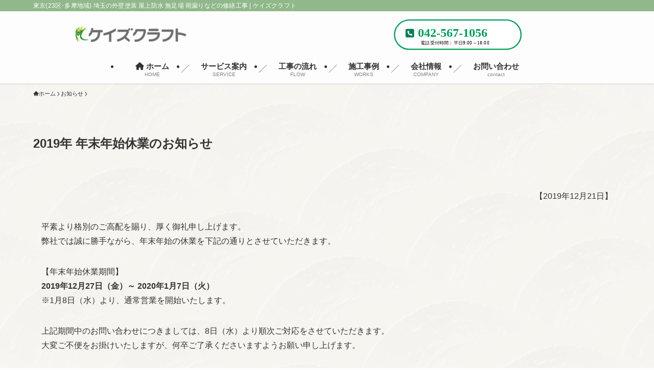

--- FILE ---
content_type: text/html; charset=UTF-8
request_url: https://keizu-k.co.jp/info/winter-2019/
body_size: 26682
content:
<!DOCTYPE html>
<html lang="ja" data-loaded="false" data-scrolled="false" data-spmenu="closed">
<head>
<meta charset="utf-8">
<meta name="format-detection" content="telephone=no">
<meta http-equiv="X-UA-Compatible" content="IE=edge">
<meta name="viewport" content="width=device-width, viewport-fit=cover">
<title>2019年 年末年始休業のお知らせ | 東京(23区･多摩地域) 埼玉の外壁塗装 屋上防水 無足場 雨漏りなどの修繕工事 | ケイズクラフト</title>
<meta name='robots' content='max-image-preview:large' />
<link rel="alternate" type="application/rss+xml" title="東京(23区･多摩地域) 埼玉の外壁塗装 屋上防水 無足場 雨漏りなどの修繕工事 | ケイズクラフト &raquo; フィード" href="https://keizu-k.co.jp/feed/" />
<link rel="alternate" type="application/rss+xml" title="東京(23区･多摩地域) 埼玉の外壁塗装 屋上防水 無足場 雨漏りなどの修繕工事 | ケイズクラフト &raquo; コメントフィード" href="https://keizu-k.co.jp/comments/feed/" />

<!-- SEO SIMPLE PACK 3.5.2 -->
<meta name="description" content="【2019年12月21日】 平素より格別のご高配を賜り、厚く御礼申し上げます。 弊社では誠に勝手ながら、年末年始の休業を下記の通りとさせていただきます。 【年末年始休業期間】 2019年12月27日（金）～ 2020年1月7日（火） ※1月">
<link rel="canonical" href="https://keizu-k.co.jp/info/winter-2019/">
<meta property="og:locale" content="ja_JP">
<meta property="og:type" content="article">
<meta property="og:title" content="2019年 年末年始休業のお知らせ | 東京(23区･多摩地域) 埼玉の外壁塗装 屋上防水 無足場 雨漏りなどの修繕工事 | ケイズクラフト">
<meta property="og:description" content="【2019年12月21日】 平素より格別のご高配を賜り、厚く御礼申し上げます。 弊社では誠に勝手ながら、年末年始の休業を下記の通りとさせていただきます。 【年末年始休業期間】 2019年12月27日（金）～ 2020年1月7日（火） ※1月">
<meta property="og:url" content="https://keizu-k.co.jp/info/winter-2019/">
<meta property="og:site_name" content="東京(23区･多摩地域) 埼玉の外壁塗装 屋上防水 無足場 雨漏りなどの修繕工事 | ケイズクラフト">
<meta name="twitter:card" content="summary">
<!-- / SEO SIMPLE PACK -->

<link rel='stylesheet' id='sbi_styles-css' href='https://keizu-k.co.jp/wp/wp-content/plugins/instagram-feed/css/sbi-styles.min.css?ver=6.6.0' type='text/css' media='all' />
<link rel='stylesheet' id='font-awesome-all-css' href='https://keizu-k.co.jp/wp/wp-content/themes/swell/assets/font-awesome/v6/css/all.min.css?ver=2.10.0' type='text/css' media='all' />
<link rel='stylesheet' id='wp-block-library-css' href='https://keizu-k.co.jp/wp/wp-includes/css/dist/block-library/style.min.css?ver=6.5.7' type='text/css' media='all' />
<style id='wp-block-library-inline-css' type='text/css'>
/* VK Color Palettes */
</style>
<link rel='stylesheet' id='swell-icons-css' href='https://keizu-k.co.jp/wp/wp-content/themes/swell/build/css/swell-icons.css?ver=2.10.0' type='text/css' media='all' />
<link rel='stylesheet' id='main_style-css' href='https://keizu-k.co.jp/wp/wp-content/themes/swell/build/css/main.css?ver=2.10.0' type='text/css' media='all' />
<link rel='stylesheet' id='swell_blocks-css' href='https://keizu-k.co.jp/wp/wp-content/themes/swell/build/css/blocks.css?ver=2.10.0' type='text/css' media='all' />
<style id='swell_custom-inline-css' type='text/css'>
:root{--swl-fz--content:14px;--swl-font_family:"Helvetica Neue", Arial, "Hiragino Kaku Gothic ProN", "Hiragino Sans", Meiryo, sans-serif;--swl-font_weight:400;--color_main:#007f4f;--color_text:#333;--color_link:#007f4f;--color_htag:#007f4f;--color_bg:#fdfdfd;--color_gradient1:#3b8e00;--color_gradient2:#ffffff;--color_main_thin:rgba(0, 159, 99, 0.05 );--color_main_dark:rgba(0, 95, 59, 1 );--color_list_check:#007f4f;--color_list_num:#007f4f;--color_list_good:#86dd7b;--color_list_triangle:#f4e03a;--color_list_bad:#f36060;--color_faq_q:#d55656;--color_faq_a:#6599b7;--color_icon_good:#3cd250;--color_icon_good_bg:#ecffe9;--color_icon_bad:#4b73eb;--color_icon_bad_bg:#eafaff;--color_icon_info:#f578b4;--color_icon_info_bg:#fff0fa;--color_icon_announce:#ffa537;--color_icon_announce_bg:#fff5f0;--color_icon_pen:#7a7a7a;--color_icon_pen_bg:#f7f7f7;--color_icon_book:#787364;--color_icon_book_bg:#f8f6ef;--color_icon_point:#ffa639;--color_icon_check:#86d67c;--color_icon_batsu:#f36060;--color_icon_hatena:#5295cc;--color_icon_caution:#f7da38;--color_icon_memo:#84878a;--color_deep01:#e44141;--color_deep02:#a6d49e;--color_deep03:#63a84d;--color_deep04:#f09f4d;--color_pale01:#fff2f0;--color_pale02:#f3f8fd;--color_pale03:#877764;--color_pale04:#ebe2d5;--color_mark_blue:#b7e3ff;--color_mark_green:#bdf9c3;--color_mark_yellow:#fcf69f;--color_mark_orange:#ffddbc;--border01:solid 1px var(--color_main);--border02:double 4px var(--color_main);--border03:dashed 2px var(--color_border);--border04:solid 4px var(--color_gray);--card_posts_thumb_ratio:52.356%;--list_posts_thumb_ratio:61.805%;--big_posts_thumb_ratio:56.25%;--thumb_posts_thumb_ratio:61.805%;--blogcard_thumb_ratio:56.25%;--color_header_bg:#fdfdfd;--color_header_text:#333;--color_footer_bg:#007844;--color_footer_text:#ffffff;--container_size:1150px;--article_size:1150px;--logo_size_sp:48px;--logo_size_pc:35px;--logo_size_pcfix:30px;}.swl-cell-bg[data-icon="doubleCircle"]{--cell-icon-color:#ffc977}.swl-cell-bg[data-icon="circle"]{--cell-icon-color:#94e29c}.swl-cell-bg[data-icon="triangle"]{--cell-icon-color:#eeda2f}.swl-cell-bg[data-icon="close"]{--cell-icon-color:#ec9191}.swl-cell-bg[data-icon="hatena"]{--cell-icon-color:#93c9da}.swl-cell-bg[data-icon="check"]{--cell-icon-color:#94e29c}.swl-cell-bg[data-icon="line"]{--cell-icon-color:#9b9b9b}.cap_box[data-colset="col1"]{--capbox-color:#f59b5f;--capbox-color--bg:#fff8eb}.cap_box[data-colset="col2"]{--capbox-color:#5fb9f5;--capbox-color--bg:#edf5ff}.cap_box[data-colset="col3"]{--capbox-color:#2fcd90;--capbox-color--bg:#eafaf2}.red_{--the-btn-color:#009c58;--the-btn-color2:#ffbc49;--the-solid-shadow: rgba(0, 117, 66, 1 )}.blue_{--the-btn-color:#007f4f;--the-btn-color2:#35eaff;--the-solid-shadow: rgba(0, 95, 59, 1 )}.green_{--the-btn-color:#62d847;--the-btn-color2:#7bf7bd;--the-solid-shadow: rgba(74, 162, 53, 1 )}.is-style-btn_normal{--the-btn-radius:80px}.is-style-btn_solid{--the-btn-radius:0px}.is-style-btn_shiny{--the-btn-radius:80px}.is-style-btn_line{--the-btn-radius:80px}.post_content blockquote{padding:1.5em 2em 1.5em 3em}.post_content blockquote::before{content:"";display:block;width:5px;height:calc(100% - 3em);top:1.5em;left:1.5em;border-left:solid 1px rgba(180,180,180,.75);border-right:solid 1px rgba(180,180,180,.75);}.mark_blue{background:-webkit-linear-gradient(transparent 64%,var(--color_mark_blue) 0%);background:linear-gradient(transparent 64%,var(--color_mark_blue) 0%)}.mark_green{background:-webkit-linear-gradient(transparent 64%,var(--color_mark_green) 0%);background:linear-gradient(transparent 64%,var(--color_mark_green) 0%)}.mark_yellow{background:-webkit-linear-gradient(transparent 64%,var(--color_mark_yellow) 0%);background:linear-gradient(transparent 64%,var(--color_mark_yellow) 0%)}.mark_orange{background:-webkit-linear-gradient(transparent 64%,var(--color_mark_orange) 0%);background:linear-gradient(transparent 64%,var(--color_mark_orange) 0%)}[class*="is-style-icon_"]{color:#333;border-width:0}[class*="is-style-big_icon_"]{border-width:2px;border-style:solid}[data-col="gray"] .c-balloon__text{background:#f7f7f7;border-color:#ccc}[data-col="gray"] .c-balloon__before{border-right-color:#f7f7f7}[data-col="green"] .c-balloon__text{background:#d1f8c2;border-color:#9ddd93}[data-col="green"] .c-balloon__before{border-right-color:#d1f8c2}[data-col="blue"] .c-balloon__text{background:#e2f6ff;border-color:#93d2f0}[data-col="blue"] .c-balloon__before{border-right-color:#e2f6ff}[data-col="red"] .c-balloon__text{background:#ffebeb;border-color:#f48789}[data-col="red"] .c-balloon__before{border-right-color:#ffebeb}[data-col="yellow"] .c-balloon__text{background:#f9f7d2;border-color:#fbe593}[data-col="yellow"] .c-balloon__before{border-right-color:#f9f7d2}.-type-list2 .p-postList__body::after,.-type-big .p-postList__body::after{content: "詳細はこちら »";}.c-postThumb__cat{background-color:#ebe2d5;color:#877764}.post_content h2:where(:not([class^="swell-block-"]):not(.faq_q):not(.p-postList__title)){background:var(--color_htag);padding:.75em 1em;color:#fff}.post_content h2:where(:not([class^="swell-block-"]):not(.faq_q):not(.p-postList__title))::before{position:absolute;display:block;pointer-events:none;content:"";top:-4px;left:0;width:100%;height:calc(100% + 4px);box-sizing:content-box;border-top:solid 2px var(--color_htag);border-bottom:solid 2px var(--color_htag)}.post_content h3:where(:not([class^="swell-block-"]):not(.faq_q):not(.p-postList__title)){padding:0 .5em .5em}.post_content h3:where(:not([class^="swell-block-"]):not(.faq_q):not(.p-postList__title))::before{content:"";width:100%;height:2px;background: repeating-linear-gradient(90deg, var(--color_htag) 0%, var(--color_htag) 29.3%, rgba(0, 159, 99, 0.2 ) 29.3%, rgba(0, 159, 99, 0.2 ) 100%)}.post_content h4:where(:not([class^="swell-block-"]):not(.faq_q):not(.p-postList__title)){padding:0 0 0 16px;border-left:solid 2px var(--color_htag)}#body_wrap{background:url(https://keizu-k.co.jp/wp/wp-content/uploads/2024/03/1091622-1.jpg) repeat left top / 100% auto}.l-header{box-shadow: 0 1px 4px rgba(0,0,0,.12)}.l-header__bar{color:#fff;background:#90b88a}.l-header__menuBtn{color:#fff;background-color:#007f4f}.l-header__customBtn{color:#fff;background-color:#90b88a}.c-gnav a::after{background:var(--color_main);width:100%;height:2px;transform:scaleX(0)}.p-spHeadMenu .menu-item.-current{border-bottom-color:var(--color_main)}.c-gnav > li:hover > a::after,.c-gnav > .-current > a::after{transform: scaleX(1)}.c-gnav .sub-menu{color:#333;background:#fff}.l-fixHeader::before{opacity:1}#pagetop{border-radius:50%}#fix_tocbtn{border-radius:50%}#fix_bottom_menu{color:#333}#fix_bottom_menu::before{background:#fff;opacity:0.9}#before_footer_widget{margin-bottom:0}.c-widget__title.-spmenu{padding:.5em .75em;border-radius:var(--swl-radius--2, 0px);background:var(--color_main);color:#fff;}.c-widget__title.-footer{padding:.5em}.c-widget__title.-footer::before{content:"";bottom:0;left:0;width:40%;z-index:1;background:var(--color_main)}.c-widget__title.-footer::after{content:"";bottom:0;left:0;width:100%;background:var(--color_border)}.c-secTitle{border-left:solid 2px var(--color_main);padding:0em .75em}.p-spMenu{color:#333}.p-spMenu__inner::before{background:#fdfdfd;opacity:1}.p-spMenu__overlay{background:#000;opacity:0.6}[class*="page-numbers"]{border-radius:50%;margin:4px;color:#fff;background-color:#dedede}a{text-decoration: none}.l-topTitleArea.c-filterLayer::before{background-color:#000;opacity:0;content:""}.p-toc__list.is-style-index li::before{color:var(--color_main)}@media screen and (min-width: 960px){:root{}#main_content{order:2}#sidebar{order:1}}@media screen and (max-width: 959px){:root{}.l-header__logo{margin-right:auto}.l-header__inner{-webkit-box-pack:end;-webkit-justify-content:flex-end;justify-content:flex-end}}@media screen and (min-width: 600px){:root{--swl-fz--content:16px;}}@media screen and (max-width: 599px){:root{}}@media (min-width: 1358px) {.alignwide{left:-100px;width:calc(100% + 200px);}}@media (max-width: 1358px) {.-sidebar-off .swell-block-fullWide__inner.l-container .alignwide{left:0px;width:100%;}}.l-fixHeader .l-fixHeader__gnav{order:0}[data-scrolled=true] .l-fixHeader[data-ready]{opacity:1;-webkit-transform:translateY(0)!important;transform:translateY(0)!important;visibility:visible}.-body-solid .l-fixHeader{box-shadow:0 2px 4px var(--swl-color_shadow)}.l-fixHeader__inner{align-items:stretch;color:var(--color_header_text);display:flex;padding-bottom:0;padding-top:0;position:relative;z-index:1}.l-fixHeader__logo{align-items:center;display:flex;line-height:1;margin-right:24px;order:0;padding:16px 0}[data-scrolled=true] #fix_bottom_menu{bottom:0}#fix_bottom_menu{box-shadow:0 0 4px rgba(0,0,0,.1);transition:bottom .4s;width:100%;z-index:100}#fix_bottom_menu:before{display:block;z-index:0}#fix_bottom_menu .menu_list{align-items:center;display:flex;height:50px;justify-content:space-between;padding:2px 0 0;position:relative;z-index:1}#fix_bottom_menu .menu_btn .open_btn{opacity:1;-webkit-transform:scale(1.1);transform:scale(1.1)}#fix_bottom_menu .menu-item{flex:1 1 100%;margin:0;padding:0;text-align:center}#fix_bottom_menu .menu-item a{color:inherit;display:block;line-height:1;text-decoration:none}#fix_bottom_menu .menu-item i{color:inherit;display:block;font-size:20px;height:20px;line-height:20px;text-align:center}#fix_bottom_menu .menu-item i:before{color:inherit;display:inline-block}#fix_bottom_menu span{color:inherit;display:block;font-size:10px;line-height:1;margin-top:4px;width:100%}@media not all and (min-width:960px){#fix_bottom_menu{display:block;padding-bottom:calc(env(safe-area-inset-bottom)*.5)}}.is-style-btn_normal a,.is-style-btn_shiny a{box-shadow:var(--swl-btn_shadow)}.c-shareBtns__btn,.is-style-balloon>.c-tabList .c-tabList__button,.p-snsCta,[class*=page-numbers]{box-shadow:var(--swl-box_shadow)}.p-articleThumb__img,.p-articleThumb__youtube{box-shadow:var(--swl-img_shadow)}.p-pickupBanners__item .c-bannerLink,.p-postList__thumb{box-shadow:0 2px 8px rgba(0,0,0,.1),0 4px 4px -4px rgba(0,0,0,.1)}.p-postList.-w-ranking li:before{background-image:repeating-linear-gradient(-45deg,hsla(0,0%,100%,.1),hsla(0,0%,100%,.1) 6px,transparent 0,transparent 12px);box-shadow:1px 1px 4px rgba(0,0,0,.2)}.l-header__bar{position:relative;width:100%}.l-header__bar .c-catchphrase{color:inherit;font-size:12px;letter-spacing:var(--swl-letter_spacing,.2px);line-height:14px;margin-right:auto;overflow:hidden;padding:4px 0;white-space:nowrap;width:50%}.l-header__bar .c-iconList .c-iconList__link{margin:0;padding:4px 6px}.l-header__barInner{align-items:center;display:flex;justify-content:flex-end}@media (min-width:960px){.-parallel .l-header__inner{display:flex;flex-wrap:wrap;max-width:100%;padding-left:0;padding-right:0}.-parallel .l-header__logo{text-align:center;width:100%}.-parallel .l-header__logo .c-catchphrase{font-size:12px;line-height:1;margin-top:16px}.-parallel .l-header__gnav{width:100%}.-parallel .l-header__gnav .c-gnav{justify-content:center}.-parallel .l-header__gnav .c-gnav>li>a{padding:16px}.-parallel .c-headLogo.-txt,.-parallel .w-header{justify-content:center}.-parallel .w-header{margin-bottom:8px;margin-top:8px}.-parallel-bottom .l-header__inner{padding-top:8px}.-parallel-bottom .l-header__logo{order:1;padding:16px 0}.-parallel-bottom .w-header{order:2}.-parallel-bottom .l-header__gnav{order:3}.-parallel-top .l-header__inner{padding-bottom:8px}.-parallel-top .l-header__gnav{order:1}.-parallel-top .l-header__logo{order:2;padding:16px 0}.-parallel-top .w-header{order:3}.l-header.-parallel .w-header{width:100%}.l-fixHeader.-parallel .l-fixHeader__gnav{margin-left:auto}}.c-gnav .sub-menu a:before,.c-listMenu a:before{-webkit-font-smoothing:antialiased;-moz-osx-font-smoothing:grayscale;font-family:icomoon!important;font-style:normal;font-variant:normal;font-weight:400;line-height:1;text-transform:none}.c-submenuToggleBtn{display:none}.c-listMenu a{padding:.75em 1em .75em 1.5em;transition:padding .25s}.c-listMenu a:hover{padding-left:1.75em;padding-right:.75em}.c-gnav .sub-menu a:before,.c-listMenu a:before{color:inherit;content:"\e921";display:inline-block;left:2px;position:absolute;top:50%;-webkit-transform:translateY(-50%);transform:translateY(-50%);vertical-align:middle}.widget_categories>ul>.cat-item>a,.wp-block-categories-list>li>a{padding-left:1.75em}.c-listMenu .children,.c-listMenu .sub-menu{margin:0}.c-listMenu .children a,.c-listMenu .sub-menu a{font-size:.9em;padding-left:2.5em}.c-listMenu .children a:before,.c-listMenu .sub-menu a:before{left:1em}.c-listMenu .children a:hover,.c-listMenu .sub-menu a:hover{padding-left:2.75em}.c-listMenu .children ul a,.c-listMenu .sub-menu ul a{padding-left:3.25em}.c-listMenu .children ul a:before,.c-listMenu .sub-menu ul a:before{left:1.75em}.c-listMenu .children ul a:hover,.c-listMenu .sub-menu ul a:hover{padding-left:3.5em}.c-gnav li:hover>.sub-menu{opacity:1;visibility:visible}.c-gnav .sub-menu:before{background:inherit;content:"";height:100%;left:0;position:absolute;top:0;width:100%;z-index:0}.c-gnav .sub-menu .sub-menu{left:100%;top:0;z-index:-1}.c-gnav .sub-menu a{padding-left:2em}.c-gnav .sub-menu a:before{left:.5em}.c-gnav .sub-menu a:hover .ttl{left:4px}:root{--color_content_bg:var(--color_bg);}.c-widget__title.-side{padding:.5em .75em;border-radius:var(--swl-radius--2, 0px);background:var(--color_main);color:#fff;}.c-shareBtns__item:not(:last-child){margin-right:4px}.c-shareBtns__btn{padding:8px 0}@media screen and (min-width: 960px){:root{}.single .c-postTitle__date{display:none}}@media screen and (max-width: 959px){:root{}.single .c-postTitle__date{display:none}}@media screen and (min-width: 600px){:root{}}@media screen and (max-width: 599px){:root{}}.swell-block-fullWide__inner.l-container{--swl-fw_inner_pad:var(--swl-pad_container,0px)}@media (min-width:960px){.-sidebar-on .l-content .alignfull,.-sidebar-on .l-content .alignwide{left:-16px;width:calc(100% + 32px)}.swell-block-fullWide__inner.l-article{--swl-fw_inner_pad:var(--swl-pad_post_content,0px)}.-sidebar-on .swell-block-fullWide__inner .alignwide{left:0;width:100%}.-sidebar-on .swell-block-fullWide__inner .alignfull{left:calc(0px - var(--swl-fw_inner_pad, 0))!important;margin-left:0!important;margin-right:0!important;width:calc(100% + var(--swl-fw_inner_pad, 0)*2)!important}}.p-relatedPosts .p-postList__item{margin-bottom:1.5em}.p-relatedPosts .p-postList__times,.p-relatedPosts .p-postList__times>:last-child{margin-right:0}@media (min-width:600px){.p-relatedPosts .p-postList__item{width:33.33333%}}@media screen and (min-width:600px) and (max-width:1239px){.p-relatedPosts .p-postList__item:nth-child(7),.p-relatedPosts .p-postList__item:nth-child(8){display:none}}@media screen and (min-width:1240px){.p-relatedPosts .p-postList__item{width:25%}}.-index-off .p-toc,.swell-toc-placeholder:empty{display:none}.p-toc.-modal{height:100%;margin:0;overflow-y:auto;padding:0}#main_content .p-toc{border-radius:var(--swl-radius--2,0);margin:4em auto;max-width:800px}#sidebar .p-toc{margin-top:-.5em}.p-toc .__pn:before{content:none!important;counter-increment:none}.p-toc .__prev{margin:0 0 1em}.p-toc .__next{margin:1em 0 0}.p-toc.is-omitted:not([data-omit=ct]) [data-level="2"] .p-toc__childList{height:0;margin-bottom:-.5em;visibility:hidden}.p-toc.is-omitted:not([data-omit=nest]){position:relative}.p-toc.is-omitted:not([data-omit=nest]):before{background:linear-gradient(hsla(0,0%,100%,0),var(--color_bg));bottom:5em;content:"";height:4em;left:0;opacity:.75;pointer-events:none;position:absolute;width:100%;z-index:1}.p-toc.is-omitted:not([data-omit=nest]):after{background:var(--color_bg);bottom:0;content:"";height:5em;left:0;opacity:.75;position:absolute;width:100%;z-index:1}.p-toc.is-omitted:not([data-omit=nest]) .__next,.p-toc.is-omitted:not([data-omit=nest]) [data-omit="1"]{display:none}.p-toc .p-toc__expandBtn{background-color:#f7f7f7;border:rgba(0,0,0,.2);border-radius:5em;box-shadow:0 0 0 1px #bbb;color:#333;display:block;font-size:14px;line-height:1.5;margin:.75em auto 0;min-width:6em;padding:.5em 1em;position:relative;transition:box-shadow .25s;z-index:2}.p-toc[data-omit=nest] .p-toc__expandBtn{display:inline-block;font-size:13px;margin:0 0 0 1.25em;padding:.5em .75em}.p-toc:not([data-omit=nest]) .p-toc__expandBtn:after,.p-toc:not([data-omit=nest]) .p-toc__expandBtn:before{border-top-color:inherit;border-top-style:dotted;border-top-width:3px;content:"";display:block;height:1px;position:absolute;top:calc(50% - 1px);transition:border-color .25s;width:100%;width:22px}.p-toc:not([data-omit=nest]) .p-toc__expandBtn:before{right:calc(100% + 1em)}.p-toc:not([data-omit=nest]) .p-toc__expandBtn:after{left:calc(100% + 1em)}.p-toc.is-expanded .p-toc__expandBtn{border-color:transparent}.p-toc__ttl{display:block;font-size:1.2em;line-height:1;position:relative;text-align:center}.p-toc__ttl:before{content:"\e918";display:inline-block;font-family:icomoon;margin-right:.5em;padding-bottom:2px;vertical-align:middle}#index_modal .p-toc__ttl{margin-bottom:.5em}.p-toc__list li{line-height:1.6}.p-toc__list>li+li{margin-top:.5em}.p-toc__list .p-toc__childList{padding-left:.5em}.p-toc__list [data-level="3"]{font-size:.9em}.p-toc__list .mininote{display:none}.post_content .p-toc__list{padding-left:0}#sidebar .p-toc__list{margin-bottom:0}#sidebar .p-toc__list .p-toc__childList{padding-left:0}.p-toc__link{color:inherit;font-size:inherit;text-decoration:none}.p-toc__link:hover{opacity:.8}.p-toc.-border{border-bottom:2px solid var(--color_main);border-top:2px solid var(--color_main);padding:1.75em .5em 1.5em}.p-toc.-border .p-toc__ttl{margin-bottom:.75em}@media (min-width:960px){#main_content .p-toc{width:92%}}@media (hover:hover){.p-toc .p-toc__expandBtn:hover{border-color:transparent;box-shadow:0 0 0 2px currentcolor}}@media (min-width:600px){.p-toc.-border{padding:1.75em 1em 1.5em}}.p-pnLinks{align-items:stretch;display:flex;justify-content:space-between;margin:2em 0}.p-pnLinks__item{font-size:3vw;position:relative;width:49%}.p-pnLinks__item:before{content:"";display:block;height:.5em;pointer-events:none;position:absolute;top:50%;width:.5em;z-index:1}.p-pnLinks__item.-prev:before{border-bottom:1px solid;border-left:1px solid;left:.35em;-webkit-transform:rotate(45deg) translateY(-50%);transform:rotate(45deg) translateY(-50%)}.p-pnLinks__item.-prev .p-pnLinks__thumb{margin-right:8px}.p-pnLinks__item.-next .p-pnLinks__link{justify-content:flex-end}.p-pnLinks__item.-next:before{border-bottom:1px solid;border-right:1px solid;right:.35em;-webkit-transform:rotate(-45deg) translateY(-50%);transform:rotate(-45deg) translateY(-50%)}.p-pnLinks__item.-next .p-pnLinks__thumb{margin-left:8px;order:2}.p-pnLinks__item.-next:first-child{margin-left:auto}.p-pnLinks__link{align-items:center;border-radius:var(--swl-radius--2,0);color:inherit;display:flex;height:100%;line-height:1.4;min-height:4em;padding:.6em 1em .5em;position:relative;text-decoration:none;transition:box-shadow .25s;width:100%}.p-pnLinks__thumb{border-radius:var(--swl-radius--4,0);height:32px;-o-object-fit:cover;object-fit:cover;width:48px}.p-pnLinks .-prev .p-pnLinks__link{border-left:1.25em solid var(--color_main)}.p-pnLinks .-prev:before{color:#fff}.p-pnLinks .-next .p-pnLinks__link{border-right:1.25em solid var(--color_main)}.p-pnLinks .-next:before{color:#fff}@media not all and (min-width:960px){.p-pnLinks.-thumb-on{display:block}.p-pnLinks.-thumb-on .p-pnLinks__item{width:100%}}@media (min-width:600px){.p-pnLinks__item{font-size:13px}.p-pnLinks__thumb{height:48px;width:72px}.p-pnLinks__title{transition:-webkit-transform .25s;transition:transform .25s;transition:transform .25s,-webkit-transform .25s}.-prev>.p-pnLinks__link:hover .p-pnLinks__title{-webkit-transform:translateX(4px);transform:translateX(4px)}.-next>.p-pnLinks__link:hover .p-pnLinks__title{-webkit-transform:translateX(-4px);transform:translateX(-4px)}.p-pnLinks .-prev .p-pnLinks__link:hover{box-shadow:1px 1px 2px var(--swl-color_shadow)}.p-pnLinks .-next .p-pnLinks__link:hover{box-shadow:-1px 1px 2px var(--swl-color_shadow)}}.p-snsCta{background:#1d1d1d;border-radius:var(--swl-radius--8,0);color:#fff;margin:2em auto;overflow:hidden;position:relative;text-align:center;width:100%}.p-snsCta .fb-like{margin:2px 4px}.p-snsCta .c-instaFollowLink,.p-snsCta .twitter-follow-button{margin:2px 8px}.p-snsCta .c-instaFollowLink:hover,.p-snsCta .fb-like:hover{opacity:.8}.p-snsCta .fb-like>span{display:block}.p-snsCta__body{background:rgba(0,0,0,.7);display:flex;flex-direction:column;justify-content:center;min-height:40vw;padding:1em;position:relative;z-index:1}.p-snsCta__figure{height:100%;margin:0;padding:0;position:absolute;width:100%;z-index:0}.p-snsCta__message{font-size:3.2vw;margin-bottom:1em}.p-snsCta__btns{display:flex;flex-wrap:wrap;justify-content:center}.c-instaFollowLink{align-items:center;background:linear-gradient(135deg,#427eff,#f13f79 70%) no-repeat;border-radius:3px;color:#fff;display:inline-flex;font-size:11px;height:20px;line-height:1;overflow:hidden;padding:0 6px;position:relative;text-decoration:none}.c-instaFollowLink:before{background:linear-gradient(15deg,#ffdb2c,#f9764c 25%,rgba(255,77,64,0) 50%) no-repeat;content:"";height:100%;left:0;position:absolute;top:0;width:100%}.c-instaFollowLink i{font-size:12px;margin-right:4px}.c-instaFollowLink i,.c-instaFollowLink span{position:relative;white-space:nowrap;z-index:1}@media (min-width:600px){.p-snsCta__body{min-height:200px}.p-snsCta__message{font-size:16px}}
</style>
<link rel='stylesheet' id='swell-parts/footer-css' href='https://keizu-k.co.jp/wp/wp-content/themes/swell/build/css/modules/parts/footer.css?ver=2.10.0' type='text/css' media='all' />
<link rel='stylesheet' id='swell-page/single-css' href='https://keizu-k.co.jp/wp/wp-content/themes/swell/build/css/modules/page/single.css?ver=2.10.0' type='text/css' media='all' />
<style id='safe-svg-svg-icon-style-inline-css' type='text/css'>
.safe-svg-cover{text-align:center}.safe-svg-cover .safe-svg-inside{display:inline-block;max-width:100%}.safe-svg-cover svg{height:100%;max-height:100%;max-width:100%;width:100%}

</style>
<link rel='stylesheet' id='vk-blocks/alert-css' href='https://keizu-k.co.jp/wp/wp-content/plugins/vk-blocks-pro/build/alert/style.css?ver=1.60.0.0' type='text/css' media='all' />
<link rel='stylesheet' id='vk-blocks/ancestor-page-list-css' href='https://keizu-k.co.jp/wp/wp-content/plugins/vk-blocks-pro/build/ancestor-page-list/style.css?ver=1.60.0.0' type='text/css' media='all' />
<link rel='stylesheet' id='vk-blocks/balloon-css' href='https://keizu-k.co.jp/wp/wp-content/plugins/vk-blocks-pro/build/balloon/style.css?ver=1.60.0.0' type='text/css' media='all' />
<link rel='stylesheet' id='vk-blocks/border-box-css' href='https://keizu-k.co.jp/wp/wp-content/plugins/vk-blocks-pro/build/border-box/style.css?ver=1.60.0.0' type='text/css' media='all' />
<link rel='stylesheet' id='vk-blocks/button-css' href='https://keizu-k.co.jp/wp/wp-content/plugins/vk-blocks-pro/build/button/style.css?ver=1.60.0.0' type='text/css' media='all' />
<link rel='stylesheet' id='vk-blocks/faq-css' href='https://keizu-k.co.jp/wp/wp-content/plugins/vk-blocks-pro/build/faq/style.css?ver=1.60.0.0' type='text/css' media='all' />
<link rel='stylesheet' id='vk-blocks/flow-css' href='https://keizu-k.co.jp/wp/wp-content/plugins/vk-blocks-pro/build/flow/style.css?ver=1.60.0.0' type='text/css' media='all' />
<link rel='stylesheet' id='vk-blocks/heading-css' href='https://keizu-k.co.jp/wp/wp-content/plugins/vk-blocks-pro/build/heading/style.css?ver=1.60.0.0' type='text/css' media='all' />
<link rel='stylesheet' id='vk-blocks/icon-css' href='https://keizu-k.co.jp/wp/wp-content/plugins/vk-blocks-pro/build/icon/style.css?ver=1.60.0.0' type='text/css' media='all' />
<link rel='stylesheet' id='vk-blocks/icon-outer-css' href='https://keizu-k.co.jp/wp/wp-content/plugins/vk-blocks-pro/build/icon-outer/style.css?ver=1.60.0.0' type='text/css' media='all' />
<link rel='stylesheet' id='vk-blocks/pr-blocks-css' href='https://keizu-k.co.jp/wp/wp-content/plugins/vk-blocks-pro/build/pr-blocks/style.css?ver=1.60.0.0' type='text/css' media='all' />
<link rel='stylesheet' id='vk-blocks/pr-content-css' href='https://keizu-k.co.jp/wp/wp-content/plugins/vk-blocks-pro/build/pr-content/style.css?ver=1.60.0.0' type='text/css' media='all' />
<link rel='stylesheet' id='vk-swiper-style-css' href='https://keizu-k.co.jp/wp/wp-content/plugins/vk-blocks-pro/vendor/vektor-inc/vk-swiper/src/assets/css/swiper-bundle.min.css?ver=9.3.2' type='text/css' media='all' />
<link rel='stylesheet' id='vk-blocks/slider-css' href='https://keizu-k.co.jp/wp/wp-content/plugins/vk-blocks-pro/build/slider/style.css?ver=1.60.0.0' type='text/css' media='all' />
<link rel='stylesheet' id='vk-blocks/slider-item-css' href='https://keizu-k.co.jp/wp/wp-content/plugins/vk-blocks-pro/build/slider-item/style.css?ver=1.60.0.0' type='text/css' media='all' />
<link rel='stylesheet' id='vk-blocks/spacer-css' href='https://keizu-k.co.jp/wp/wp-content/plugins/vk-blocks-pro/build/spacer/style.css?ver=1.60.0.0' type='text/css' media='all' />
<link rel='stylesheet' id='vk-blocks/staff-css' href='https://keizu-k.co.jp/wp/wp-content/plugins/vk-blocks-pro/build/staff/style.css?ver=1.60.0.0' type='text/css' media='all' />
<link rel='stylesheet' id='vk-blocks/accordion-css' href='https://keizu-k.co.jp/wp/wp-content/plugins/vk-blocks-pro/build/_pro/accordion/style.css?ver=1.60.0.0' type='text/css' media='all' />
<link rel='stylesheet' id='vk-blocks/animation-css' href='https://keizu-k.co.jp/wp/wp-content/plugins/vk-blocks-pro/build/_pro/animation/style.css?ver=1.60.0.0' type='text/css' media='all' />
<link rel='stylesheet' id='vk-blocks/breadcrumb-css' href='https://keizu-k.co.jp/wp/wp-content/plugins/vk-blocks-pro/build/_pro/breadcrumb/style.css?ver=1.60.0.0' type='text/css' media='all' />
<link rel='stylesheet' id='vk-blocks/button-outer-css' href='https://keizu-k.co.jp/wp/wp-content/plugins/vk-blocks-pro/build/_pro/button-outer/style.css?ver=1.60.0.0' type='text/css' media='all' />
<link rel='stylesheet' id='vk-blocks/card-css' href='https://keizu-k.co.jp/wp/wp-content/plugins/vk-blocks-pro/build/_pro/card/style.css?ver=1.60.0.0' type='text/css' media='all' />
<link rel='stylesheet' id='vk-blocks/card-item-css' href='https://keizu-k.co.jp/wp/wp-content/plugins/vk-blocks-pro/build/_pro/card-item/style.css?ver=1.60.0.0' type='text/css' media='all' />
<link rel='stylesheet' id='vk-blocks/child-page-css' href='https://keizu-k.co.jp/wp/wp-content/plugins/vk-blocks-pro/build/_pro/child-page/style.css?ver=1.60.0.0' type='text/css' media='all' />
<link rel='stylesheet' id='vk-blocks/dynamic-text-css' href='https://keizu-k.co.jp/wp/wp-content/plugins/vk-blocks-pro/build/_pro/dynamic-text/style.css?ver=1.60.0.0' type='text/css' media='all' />
<link rel='stylesheet' id='vk-blocks/grid-column-css' href='https://keizu-k.co.jp/wp/wp-content/plugins/vk-blocks-pro/build/_pro/grid-column/style.css?ver=1.60.0.0' type='text/css' media='all' />
<link rel='stylesheet' id='vk-blocks/grid-column-item-css' href='https://keizu-k.co.jp/wp/wp-content/plugins/vk-blocks-pro/build/_pro/grid-column-item/style.css?ver=1.60.0.0' type='text/css' media='all' />
<link rel='stylesheet' id='vk-blocks/gridcolcard-css' href='https://keizu-k.co.jp/wp/wp-content/plugins/vk-blocks-pro/build/_pro/gridcolcard/style.css?ver=1.60.0.0' type='text/css' media='all' />
<link rel='stylesheet' id='vk-blocks/icon-card-css' href='https://keizu-k.co.jp/wp/wp-content/plugins/vk-blocks-pro/build/_pro/icon-card/style.css?ver=1.60.0.0' type='text/css' media='all' />
<link rel='stylesheet' id='vk-blocks/icon-card-item-css' href='https://keizu-k.co.jp/wp/wp-content/plugins/vk-blocks-pro/build/_pro/icon-card-item/style.css?ver=1.60.0.0' type='text/css' media='all' />
<link rel='stylesheet' id='vk-blocks/outer-css' href='https://keizu-k.co.jp/wp/wp-content/plugins/vk-blocks-pro/build/_pro/outer/style.css?ver=1.60.0.0' type='text/css' media='all' />
<link rel='stylesheet' id='vk-blocks/step-css' href='https://keizu-k.co.jp/wp/wp-content/plugins/vk-blocks-pro/build/_pro/step/style.css?ver=1.60.0.0' type='text/css' media='all' />
<link rel='stylesheet' id='vk-blocks/step-item-css' href='https://keizu-k.co.jp/wp/wp-content/plugins/vk-blocks-pro/build/_pro/step-item/style.css?ver=1.60.0.0' type='text/css' media='all' />
<link rel='stylesheet' id='vk-blocks/table-of-contents-new-css' href='https://keizu-k.co.jp/wp/wp-content/plugins/vk-blocks-pro/build/_pro/table-of-contents-new/style.css?ver=1.60.0.0' type='text/css' media='all' />
<link rel='stylesheet' id='vk-blocks/taxonomy-css' href='https://keizu-k.co.jp/wp/wp-content/plugins/vk-blocks-pro/build/_pro/taxonomy/style.css?ver=1.60.0.0' type='text/css' media='all' />
<link rel='stylesheet' id='vk-blocks/timeline-item-css' href='https://keizu-k.co.jp/wp/wp-content/plugins/vk-blocks-pro/build/_pro/timeline-item/style.css?ver=1.60.0.0' type='text/css' media='all' />
<style id='classic-theme-styles-inline-css' type='text/css'>
/*! This file is auto-generated */
.wp-block-button__link{color:#fff;background-color:#32373c;border-radius:9999px;box-shadow:none;text-decoration:none;padding:calc(.667em + 2px) calc(1.333em + 2px);font-size:1.125em}.wp-block-file__button{background:#32373c;color:#fff;text-decoration:none}
</style>
<style id='global-styles-inline-css' type='text/css'>
body{--wp--preset--color--black: #000;--wp--preset--color--cyan-bluish-gray: #abb8c3;--wp--preset--color--white: #fff;--wp--preset--color--pale-pink: #f78da7;--wp--preset--color--vivid-red: #cf2e2e;--wp--preset--color--luminous-vivid-orange: #ff6900;--wp--preset--color--luminous-vivid-amber: #fcb900;--wp--preset--color--light-green-cyan: #7bdcb5;--wp--preset--color--vivid-green-cyan: #00d084;--wp--preset--color--pale-cyan-blue: #8ed1fc;--wp--preset--color--vivid-cyan-blue: #0693e3;--wp--preset--color--vivid-purple: #9b51e0;--wp--preset--color--swl-main: var(--color_main);--wp--preset--color--swl-main-thin: var(--color_main_thin);--wp--preset--color--swl-gray: var(--color_gray);--wp--preset--color--swl-deep-01: var(--color_deep01);--wp--preset--color--swl-deep-02: var(--color_deep02);--wp--preset--color--swl-deep-03: var(--color_deep03);--wp--preset--color--swl-deep-04: var(--color_deep04);--wp--preset--color--swl-pale-01: var(--color_pale01);--wp--preset--color--swl-pale-02: var(--color_pale02);--wp--preset--color--swl-pale-03: var(--color_pale03);--wp--preset--color--swl-pale-04: var(--color_pale04);--wp--preset--gradient--vivid-cyan-blue-to-vivid-purple: linear-gradient(135deg,rgba(6,147,227,1) 0%,rgb(155,81,224) 100%);--wp--preset--gradient--light-green-cyan-to-vivid-green-cyan: linear-gradient(135deg,rgb(122,220,180) 0%,rgb(0,208,130) 100%);--wp--preset--gradient--luminous-vivid-amber-to-luminous-vivid-orange: linear-gradient(135deg,rgba(252,185,0,1) 0%,rgba(255,105,0,1) 100%);--wp--preset--gradient--luminous-vivid-orange-to-vivid-red: linear-gradient(135deg,rgba(255,105,0,1) 0%,rgb(207,46,46) 100%);--wp--preset--gradient--very-light-gray-to-cyan-bluish-gray: linear-gradient(135deg,rgb(238,238,238) 0%,rgb(169,184,195) 100%);--wp--preset--gradient--cool-to-warm-spectrum: linear-gradient(135deg,rgb(74,234,220) 0%,rgb(151,120,209) 20%,rgb(207,42,186) 40%,rgb(238,44,130) 60%,rgb(251,105,98) 80%,rgb(254,248,76) 100%);--wp--preset--gradient--blush-light-purple: linear-gradient(135deg,rgb(255,206,236) 0%,rgb(152,150,240) 100%);--wp--preset--gradient--blush-bordeaux: linear-gradient(135deg,rgb(254,205,165) 0%,rgb(254,45,45) 50%,rgb(107,0,62) 100%);--wp--preset--gradient--luminous-dusk: linear-gradient(135deg,rgb(255,203,112) 0%,rgb(199,81,192) 50%,rgb(65,88,208) 100%);--wp--preset--gradient--pale-ocean: linear-gradient(135deg,rgb(255,245,203) 0%,rgb(182,227,212) 50%,rgb(51,167,181) 100%);--wp--preset--gradient--electric-grass: linear-gradient(135deg,rgb(202,248,128) 0%,rgb(113,206,126) 100%);--wp--preset--gradient--midnight: linear-gradient(135deg,rgb(2,3,129) 0%,rgb(40,116,252) 100%);--wp--preset--font-size--small: 0.9em;--wp--preset--font-size--medium: 1.1em;--wp--preset--font-size--large: 1.25em;--wp--preset--font-size--x-large: 42px;--wp--preset--font-size--xs: 0.75em;--wp--preset--font-size--huge: 1.6em;--wp--preset--spacing--20: 0.44rem;--wp--preset--spacing--30: 0.67rem;--wp--preset--spacing--40: 1rem;--wp--preset--spacing--50: 1.5rem;--wp--preset--spacing--60: 2.25rem;--wp--preset--spacing--70: 3.38rem;--wp--preset--spacing--80: 5.06rem;--wp--preset--shadow--natural: 6px 6px 9px rgba(0, 0, 0, 0.2);--wp--preset--shadow--deep: 12px 12px 50px rgba(0, 0, 0, 0.4);--wp--preset--shadow--sharp: 6px 6px 0px rgba(0, 0, 0, 0.2);--wp--preset--shadow--outlined: 6px 6px 0px -3px rgba(255, 255, 255, 1), 6px 6px rgba(0, 0, 0, 1);--wp--preset--shadow--crisp: 6px 6px 0px rgba(0, 0, 0, 1);}:where(.is-layout-flex){gap: 0.5em;}:where(.is-layout-grid){gap: 0.5em;}body .is-layout-flex{display: flex;}body .is-layout-flex{flex-wrap: wrap;align-items: center;}body .is-layout-flex > *{margin: 0;}body .is-layout-grid{display: grid;}body .is-layout-grid > *{margin: 0;}:where(.wp-block-columns.is-layout-flex){gap: 2em;}:where(.wp-block-columns.is-layout-grid){gap: 2em;}:where(.wp-block-post-template.is-layout-flex){gap: 1.25em;}:where(.wp-block-post-template.is-layout-grid){gap: 1.25em;}.has-black-color{color: var(--wp--preset--color--black) !important;}.has-cyan-bluish-gray-color{color: var(--wp--preset--color--cyan-bluish-gray) !important;}.has-white-color{color: var(--wp--preset--color--white) !important;}.has-pale-pink-color{color: var(--wp--preset--color--pale-pink) !important;}.has-vivid-red-color{color: var(--wp--preset--color--vivid-red) !important;}.has-luminous-vivid-orange-color{color: var(--wp--preset--color--luminous-vivid-orange) !important;}.has-luminous-vivid-amber-color{color: var(--wp--preset--color--luminous-vivid-amber) !important;}.has-light-green-cyan-color{color: var(--wp--preset--color--light-green-cyan) !important;}.has-vivid-green-cyan-color{color: var(--wp--preset--color--vivid-green-cyan) !important;}.has-pale-cyan-blue-color{color: var(--wp--preset--color--pale-cyan-blue) !important;}.has-vivid-cyan-blue-color{color: var(--wp--preset--color--vivid-cyan-blue) !important;}.has-vivid-purple-color{color: var(--wp--preset--color--vivid-purple) !important;}.has-black-background-color{background-color: var(--wp--preset--color--black) !important;}.has-cyan-bluish-gray-background-color{background-color: var(--wp--preset--color--cyan-bluish-gray) !important;}.has-white-background-color{background-color: var(--wp--preset--color--white) !important;}.has-pale-pink-background-color{background-color: var(--wp--preset--color--pale-pink) !important;}.has-vivid-red-background-color{background-color: var(--wp--preset--color--vivid-red) !important;}.has-luminous-vivid-orange-background-color{background-color: var(--wp--preset--color--luminous-vivid-orange) !important;}.has-luminous-vivid-amber-background-color{background-color: var(--wp--preset--color--luminous-vivid-amber) !important;}.has-light-green-cyan-background-color{background-color: var(--wp--preset--color--light-green-cyan) !important;}.has-vivid-green-cyan-background-color{background-color: var(--wp--preset--color--vivid-green-cyan) !important;}.has-pale-cyan-blue-background-color{background-color: var(--wp--preset--color--pale-cyan-blue) !important;}.has-vivid-cyan-blue-background-color{background-color: var(--wp--preset--color--vivid-cyan-blue) !important;}.has-vivid-purple-background-color{background-color: var(--wp--preset--color--vivid-purple) !important;}.has-black-border-color{border-color: var(--wp--preset--color--black) !important;}.has-cyan-bluish-gray-border-color{border-color: var(--wp--preset--color--cyan-bluish-gray) !important;}.has-white-border-color{border-color: var(--wp--preset--color--white) !important;}.has-pale-pink-border-color{border-color: var(--wp--preset--color--pale-pink) !important;}.has-vivid-red-border-color{border-color: var(--wp--preset--color--vivid-red) !important;}.has-luminous-vivid-orange-border-color{border-color: var(--wp--preset--color--luminous-vivid-orange) !important;}.has-luminous-vivid-amber-border-color{border-color: var(--wp--preset--color--luminous-vivid-amber) !important;}.has-light-green-cyan-border-color{border-color: var(--wp--preset--color--light-green-cyan) !important;}.has-vivid-green-cyan-border-color{border-color: var(--wp--preset--color--vivid-green-cyan) !important;}.has-pale-cyan-blue-border-color{border-color: var(--wp--preset--color--pale-cyan-blue) !important;}.has-vivid-cyan-blue-border-color{border-color: var(--wp--preset--color--vivid-cyan-blue) !important;}.has-vivid-purple-border-color{border-color: var(--wp--preset--color--vivid-purple) !important;}.has-vivid-cyan-blue-to-vivid-purple-gradient-background{background: var(--wp--preset--gradient--vivid-cyan-blue-to-vivid-purple) !important;}.has-light-green-cyan-to-vivid-green-cyan-gradient-background{background: var(--wp--preset--gradient--light-green-cyan-to-vivid-green-cyan) !important;}.has-luminous-vivid-amber-to-luminous-vivid-orange-gradient-background{background: var(--wp--preset--gradient--luminous-vivid-amber-to-luminous-vivid-orange) !important;}.has-luminous-vivid-orange-to-vivid-red-gradient-background{background: var(--wp--preset--gradient--luminous-vivid-orange-to-vivid-red) !important;}.has-very-light-gray-to-cyan-bluish-gray-gradient-background{background: var(--wp--preset--gradient--very-light-gray-to-cyan-bluish-gray) !important;}.has-cool-to-warm-spectrum-gradient-background{background: var(--wp--preset--gradient--cool-to-warm-spectrum) !important;}.has-blush-light-purple-gradient-background{background: var(--wp--preset--gradient--blush-light-purple) !important;}.has-blush-bordeaux-gradient-background{background: var(--wp--preset--gradient--blush-bordeaux) !important;}.has-luminous-dusk-gradient-background{background: var(--wp--preset--gradient--luminous-dusk) !important;}.has-pale-ocean-gradient-background{background: var(--wp--preset--gradient--pale-ocean) !important;}.has-electric-grass-gradient-background{background: var(--wp--preset--gradient--electric-grass) !important;}.has-midnight-gradient-background{background: var(--wp--preset--gradient--midnight) !important;}.has-small-font-size{font-size: var(--wp--preset--font-size--small) !important;}.has-medium-font-size{font-size: var(--wp--preset--font-size--medium) !important;}.has-large-font-size{font-size: var(--wp--preset--font-size--large) !important;}.has-x-large-font-size{font-size: var(--wp--preset--font-size--x-large) !important;}
.wp-block-navigation a:where(:not(.wp-element-button)){color: inherit;}
:where(.wp-block-post-template.is-layout-flex){gap: 1.25em;}:where(.wp-block-post-template.is-layout-grid){gap: 1.25em;}
:where(.wp-block-columns.is-layout-flex){gap: 2em;}:where(.wp-block-columns.is-layout-grid){gap: 2em;}
.wp-block-pullquote{font-size: 1.5em;line-height: 1.6;}
</style>
<link rel='stylesheet' id='contact-form-7-css' href='https://keizu-k.co.jp/wp/wp-content/plugins/contact-form-7/includes/css/styles.css?ver=5.9.5' type='text/css' media='all' />
<link rel='stylesheet' id='vk-components-style-css' href='https://keizu-k.co.jp/wp/wp-content/plugins/vk-blocks-pro/build/vk-components.css?ver=1710814068' type='text/css' media='all' />
<link rel='stylesheet' id='vkblocks-bootstrap-css' href='https://keizu-k.co.jp/wp/wp-content/plugins/vk-blocks-pro/build/bootstrap_vk_using.css?ver=4.3.1' type='text/css' media='all' />
<link rel='stylesheet' id='vk-blocks-build-css-css' href='https://keizu-k.co.jp/wp/wp-content/plugins/vk-blocks-pro/build/block-build.css?ver=1.60.0.0' type='text/css' media='all' />
<style id='vk-blocks-build-css-inline-css' type='text/css'>
:root {--vk_flow-arrow: url(https://keizu-k.co.jp/wp/wp-content/plugins/vk-blocks-pro/inc/vk-blocks/images/arrow_bottom.svg);--vk_image-mask-wave01: url(https://keizu-k.co.jp/wp/wp-content/plugins/vk-blocks-pro/inc/vk-blocks/images/wave01.svg);--vk_image-mask-wave02: url(https://keizu-k.co.jp/wp/wp-content/plugins/vk-blocks-pro/inc/vk-blocks/images/wave02.svg);--vk_image-mask-wave03: url(https://keizu-k.co.jp/wp/wp-content/plugins/vk-blocks-pro/inc/vk-blocks/images/wave03.svg);--vk_image-mask-wave04: url(https://keizu-k.co.jp/wp/wp-content/plugins/vk-blocks-pro/inc/vk-blocks/images/wave04.svg);}
:root { --vk-size-text: 16px; /* --vk-color-primary is deprecated. */ --vk-color-primary:#337ab7; }

	:root {

		--vk-balloon-border-width:1px;

		--vk-balloon-speech-offset:-12px;
	}
	
</style>
<link rel='stylesheet' id='vk-font-awesome-css' href='https://keizu-k.co.jp/wp/wp-content/plugins/vk-blocks-pro/vendor/vektor-inc/font-awesome-versions/src/versions/5/css/all.min.css?ver=5.15.4' type='text/css' media='all' />
<link rel='stylesheet' id='child_style-css' href='https://keizu-k.co.jp/wp/wp-content/themes/swell_child/style.css?ver=2024033015319' type='text/css' media='all' />
<link rel='stylesheet' id='cf7cf-style-css' href='https://keizu-k.co.jp/wp/wp-content/plugins/cf7-conditional-fields/style.css?ver=2.5.1' type='text/css' media='all' />
<link rel='stylesheet' id='animate-on-scroll-css' href='https://keizu-k.co.jp/wp/wp-content/plugins/animations-for-blocks/build/aos.css?ver=299e52ccc082125b533f' type='text/css' media='all' />

<noscript><link href="https://keizu-k.co.jp/wp/wp-content/themes/swell/build/css/noscript.css" rel="stylesheet"></noscript>
<link rel="https://api.w.org/" href="https://keizu-k.co.jp/wp-json/" /><link rel="alternate" type="application/json" href="https://keizu-k.co.jp/wp-json/wp/v2/info/4014" /><link rel='shortlink' href='https://keizu-k.co.jp/?p=4014' />
<link rel="icon" href="https://keizu-k.co.jp/wp/wp-content/uploads/2020/05/keizucraft-150x150.jpg" sizes="32x32" />
<link rel="icon" href="https://keizu-k.co.jp/wp/wp-content/uploads/2020/05/keizucraft.jpg" sizes="192x192" />
<link rel="apple-touch-icon" href="https://keizu-k.co.jp/wp/wp-content/uploads/2020/05/keizucraft-180x180.jpg" />
<meta name="msapplication-TileImage" content="https://keizu-k.co.jp/wp/wp-content/uploads/2020/05/keizucraft.jpg" />

<link rel="stylesheet" href="https://keizu-k.co.jp/wp/wp-content/themes/swell/build/css/print.css" media="print" >
<script type="application/ld+json">
{
  "@context" : "http://schema.org",
  "@type" : "WebSite",
  "name" : "有限会社ケイズクラフト",
  "url" : "https://keizu-k.co.jp/"
}
</script>
</head>
<body>
<div id="body_wrap" class="info-template-default single single-info postid-4014 fa_v5_css vk-blocks -body-solid -sidebar-off -frame-off id_4014" >
<div id="sp_menu" class="p-spMenu -right">
	<div class="p-spMenu__inner">
		<div class="p-spMenu__closeBtn">
			<button class="c-iconBtn -menuBtn c-plainBtn" data-onclick="toggleMenu" aria-label="メニューを閉じる">
				<i class="c-iconBtn__icon icon-close-thin"></i>
			</button>
		</div>
		<div class="p-spMenu__body">
			<div class="c-widget__title -spmenu">
				MENU			</div>
			<div class="p-spMenu__nav">
				<ul class="c-spnav c-listMenu"><li class="menu-item menu-item-type-post_type menu-item-object-page menu-item-home menu-item-5719"><a href="https://keizu-k.co.jp/">ホーム</a></li>
<li class="menu-item menu-item-type-post_type menu-item-object-page menu-item-3010"><a href="https://keizu-k.co.jp/service/">サービス案内</a></li>
<li class="menu-item menu-item-type-post_type menu-item-object-page menu-item-6104"><a href="https://keizu-k.co.jp/service/toowners/">ビル・マンションのお客様へ</a></li>
<li class="menu-item menu-item-type-post_type menu-item-object-page menu-item-3012"><a href="https://keizu-k.co.jp/service/tohouse/">戸建て・アパートのお客様へ</a></li>
<li class="menu-item menu-item-type-post_type menu-item-object-page menu-item-6121"><a href="https://keizu-k.co.jp/service/company/">不動産会社様・管理会社様へ</a></li>
<li class="menu-item menu-item-type-post_type menu-item-object-page menu-item-4051"><a href="https://keizu-k.co.jp/service/musashimurayama-city/">武蔵村山市のお客様へ</a></li>
<li class="menu-item menu-item-type-post_type menu-item-object-page menu-item-3008"><a href="https://keizu-k.co.jp/service/muashiba/">無足場工法について</a></li>
<li class="menu-item menu-item-type-post_type menu-item-object-page menu-item-3009"><a href="https://keizu-k.co.jp/service/amamori/">雨漏り補修工事について</a></li>
<li class="menu-item menu-item-type-post_type menu-item-object-page menu-item-4086"><a href="https://keizu-k.co.jp/works/">施工事例</a></li>
<li class="menu-item menu-item-type-post_type menu-item-object-page menu-item-3014"><a href="https://keizu-k.co.jp/flow/">工事の流れ</a></li>
<li class="menu-item menu-item-type-post_type menu-item-object-page menu-item-6331"><a href="https://keizu-k.co.jp/company-index-html/">会社情報</a></li>
<li class="menu-item menu-item-type-post_type menu-item-object-page menu-item-6279"><a href="https://keizu-k.co.jp/info/">お知らせ</a></li>
<li class="menu-item menu-item-type-post_type menu-item-object-page menu-item-3015"><a href="https://keizu-k.co.jp/flow/faq/">よくあるご質問</a></li>
<li class="menu-item menu-item-type-post_type menu-item-object-page menu-item-4052"><a href="https://keizu-k.co.jp/service/zairyo/">使用材料について</a></li>
<li class="menu-item menu-item-type-post_type menu-item-object-page menu-item-6029"><a href="https://keizu-k.co.jp/employment/">職人様募集</a></li>
</ul>			</div>
			<div id="sp_menu_bottom" class="p-spMenu__bottom w-spMenuBottom"><div id="custom_html-11" class="widget_text c-widget widget_custom_html"><div class="textwidget custom-html-widget"><div class="p-blogParts post_content" data-partsID="5721">
<div class="swell-block-button -size-l is-style-btn_solid" style="--the-fz:1.3em"><a href="tel:042-567-1056" class="swell-block-button__link" data-has-icon="1"><svg class="__icon" height="1em" width="1em" xmlns="http://www.w3.org/2000/svg" aria-hidden="true" viewBox="0 0 48 48"><path d="M13.3 21.6c3.1 5.3 7.5 9.9 13 13 .9.6 2 .5 2.8-.3l2.9-2.9c.7-.7 1.5-.7 2.4-.6l8.2 1.3c1.2.2 2.3 1 2.3 2.3v8.1c0 1.3-1 2.3-2.3 2.3C20.8 44.9 3 27.2 3 5.5c0-1.3 1-2.3 2.3-2.3h8.1c1.3 0 2.2 1.1 2.3 2.3l1.3 8.2c.2.9.1 1.7-.6 2.4L13.5 18c-.6.6-.8 2.8-.2 3.6z"></path></svg><span><span class="swl-fz u-fz-xl"><strong>042-567-1056</strong></span></span></a></div>



<p class="has-text-align-center u-mb-ctrl u-mb-0"><strong><span class="swl-fz u-fz-l">＼ 友達追加はこちら／</span></strong></p>



<figure class="wp-block-image size-large u-mb-ctrl u-mb-10 btn_anime"><img decoding="async" width="266" height="82" src="https://keizu-k.co.jp/wp/wp-content/uploads/2024/03/line.svg" alt="" class="wp-image-5657"/></figure>



<p class="has-text-align-center u-mb-0 u-mb-ctrl" style="line-height:2"><strong><span class="swl-fz u-fz-l">＼ 24時間受付中 ／</span></strong></p>


<div class="wp-block-image btn_anime">
<figure class="aligncenter size-large"><a href="/contact/"><img decoding="async" width="266" height="82" src="https://keizu-k.co.jp/wp/wp-content/uploads/2024/03/contact.svg" alt="" class="wp-image-5658"/></a></figure></div></div></div></div></div>		</div>
	</div>
	<div class="p-spMenu__overlay c-overlay" data-onclick="toggleMenu"></div>
</div>
<header id="header" class="l-header -parallel -parallel-bottom" data-spfix="1">
	<div class="l-header__bar pc_">
	<div class="l-header__barInner l-container">
		<div class="c-catchphrase">東京(23区･多摩地域) 埼玉の外壁塗装 屋上防水 無足場 雨漏りなどの修繕工事 | ケイズクラフト</div>	</div>
</div>
	<div class="l-header__inner l-container">
		<div class="l-header__logo">
			<div class="c-headLogo -img"><a href="https://keizu-k.co.jp/" title="東京(23区･多摩地域) 埼玉の外壁塗装 屋上防水 無足場 雨漏りなどの修繕工事 | ケイズクラフト" class="c-headLogo__link" rel="home"><img width="1280" height="205"  src="https://keizu-k.co.jp/wp/wp-content/uploads/2024/03/logo.png" alt="東京(23区･多摩地域) 埼玉の外壁塗装 屋上防水 無足場 雨漏りなどの修繕工事 | ケイズクラフト" class="c-headLogo__img" srcset="https://keizu-k.co.jp/wp/wp-content/uploads/2024/03/logo.png 1280w, https://keizu-k.co.jp/wp/wp-content/uploads/2024/03/logo-300x48.png 300w, https://keizu-k.co.jp/wp/wp-content/uploads/2024/03/logo-1024x164.png 1024w, https://keizu-k.co.jp/wp/wp-content/uploads/2024/03/logo-768x123.png 768w" sizes="(max-width: 959px) 50vw, 800px" decoding="async" loading="eager" ></a></div>					</div>
		<nav id="gnav" class="l-header__gnav c-gnavWrap">
					<ul class="c-gnav">
			<li class="menu-item menu-item-type-custom menu-item-object-custom menu-item-home menu-item-564"><a href="https://keizu-k.co.jp"><span class="ttl"><i class="fa-solid fa-house fa-fw"></i> ホーム</span><span class="c-smallNavTitle desc">HOME</span></a></li>
<li class="menu-item menu-item-type-post_type menu-item-object-page menu-item-has-children menu-item-26"><a href="https://keizu-k.co.jp/service/"><span class="ttl">サービス案内</span><span class="c-smallNavTitle desc">SERVICE</span></a>
<ul class="sub-menu">
	<li class="menu-item menu-item-type-post_type menu-item-object-page menu-item-6105"><a href="https://keizu-k.co.jp/service/toowners/"><span class="ttl">ビル・マンション工事について</span></a></li>
	<li class="menu-item menu-item-type-post_type menu-item-object-page menu-item-130"><a href="https://keizu-k.co.jp/service/tohouse/"><span class="ttl">戸建・アパート工事について</span></a></li>
	<li class="menu-item menu-item-type-post_type menu-item-object-page menu-item-6123"><a href="https://keizu-k.co.jp/service/company/"><span class="ttl">不動産会社様・管理会社様へ</span></a></li>
	<li class="menu-item menu-item-type-post_type menu-item-object-page menu-item-4049"><a href="https://keizu-k.co.jp/service/musashimurayama-city/"><span class="ttl">武蔵村山市のお客様へ</span></a></li>
</ul>
</li>
<li class="menu-item menu-item-type-post_type menu-item-object-page menu-item-has-children menu-item-24"><a href="https://keizu-k.co.jp/flow/"><span class="ttl">工事の流れ</span><span class="c-smallNavTitle desc">FLOW</span></a>
<ul class="sub-menu">
	<li class="menu-item menu-item-type-post_type menu-item-object-page menu-item-215"><a href="https://keizu-k.co.jp/service/muashiba/"><span class="ttl">無足場工法について</span></a></li>
	<li class="menu-item menu-item-type-post_type menu-item-object-page menu-item-2288"><a href="https://keizu-k.co.jp/service/amamori/"><span class="ttl">雨漏り補修工事について</span></a></li>
	<li class="menu-item menu-item-type-post_type menu-item-object-page menu-item-3759"><a href="https://keizu-k.co.jp/service/zairyo/"><span class="ttl">使用材料について</span></a></li>
</ul>
</li>
<li class="menu-item menu-item-type-post_type menu-item-object-page menu-item-4087"><a href="https://keizu-k.co.jp/works/"><span class="ttl">施工事例</span><span class="c-smallNavTitle desc">WORKS</span></a></li>
<li class="menu-item menu-item-type-post_type menu-item-object-page menu-item-has-children menu-item-25"><a href="https://keizu-k.co.jp/company-index-html/"><span class="ttl">会社情報</span><span class="c-smallNavTitle desc">COMPANY</span></a>
<ul class="sub-menu">
	<li class="menu-item menu-item-type-custom menu-item-object-custom menu-item-4050"><a href="https://keizu-k.co.jp/info/"><span class="ttl">お知らせ</span></a></li>
	<li class="menu-item menu-item-type-post_type menu-item-object-page menu-item-4168"><a href="https://keizu-k.co.jp/company-index-html/sitemap/"><span class="ttl">サイトマップ</span></a></li>
	<li class="menu-item menu-item-type-post_type menu-item-object-page menu-item-4169"><a href="https://keizu-k.co.jp/company-index-html/privacy/"><span class="ttl">プライバシーポリシー</span></a></li>
	<li class="menu-item menu-item-type-post_type menu-item-object-page menu-item-5957"><a href="https://keizu-k.co.jp/employment/"><span class="ttl">職人様募集</span><span class="c-smallNavTitle desc">RECRUIT</span></a></li>
</ul>
</li>
<li class="menu-item menu-item-type-post_type menu-item-object-page menu-item-has-children menu-item-5861"><a href="https://keizu-k.co.jp/contact/"><span class="ttl">お問い合わせ</span><span class="c-smallNavTitle desc">contact</span></a>
<ul class="sub-menu">
	<li class="menu-item menu-item-type-post_type menu-item-object-page menu-item-128"><a href="https://keizu-k.co.jp/flow/faq/"><span class="ttl">よくあるご質問</span></a></li>
</ul>
</li>
					</ul>
			</nav>
		<div class="w-header pc_"><div class="w-header__inner"><div id="custom_html-2" class="widget_text w-header__item widget_custom_html"><div class="textwidget custom-html-widget"><div class="p-blogParts post_content" data-partsID="5510">
<figure class="wp-block-image size-large is-resized"><a href="tel:042-567-1056"><img decoding="async" width="319" height="77" src="https://keizu-k.co.jp/wp/wp-content/uploads/2024/03/header-tel-1.svg" alt="" class="wp-image-5661" style="width:250px"/></a></figure>
</div></div></div></div></div><div class="l-header__customBtn sp_">
			<a href="/contact/" class="c-iconBtn">
			<i class="c-iconBtn__icon  icon-mail"></i>
							<span class="c-iconBtn__label">お問合せ</span>
					</a>
	</div>
<div class="l-header__menuBtn sp_">
	<button class="c-iconBtn -menuBtn c-plainBtn" data-onclick="toggleMenu" aria-label="メニューボタン">
		<i class="c-iconBtn__icon icon-menu-thin"></i>
					<span class="c-iconBtn__label">メニュー</span>
			</button>
</div>
	</div>
	</header>
<div id="fix_header" class="l-fixHeader -parallel -parallel-bottom">
	<div class="l-fixHeader__inner l-container">
		<div class="l-fixHeader__logo">
			<div class="c-headLogo -img"><a href="https://keizu-k.co.jp/" title="東京(23区･多摩地域) 埼玉の外壁塗装 屋上防水 無足場 雨漏りなどの修繕工事 | ケイズクラフト" class="c-headLogo__link" rel="home"><img width="1280" height="205"  src="https://keizu-k.co.jp/wp/wp-content/uploads/2024/03/logo.png" alt="東京(23区･多摩地域) 埼玉の外壁塗装 屋上防水 無足場 雨漏りなどの修繕工事 | ケイズクラフト" class="c-headLogo__img" srcset="https://keizu-k.co.jp/wp/wp-content/uploads/2024/03/logo.png 1280w, https://keizu-k.co.jp/wp/wp-content/uploads/2024/03/logo-300x48.png 300w, https://keizu-k.co.jp/wp/wp-content/uploads/2024/03/logo-1024x164.png 1024w, https://keizu-k.co.jp/wp/wp-content/uploads/2024/03/logo-768x123.png 768w" sizes="(max-width: 959px) 50vw, 800px" decoding="async" loading="eager" ></a></div>		</div>
		<div class="l-fixHeader__gnav c-gnavWrap">
					<ul class="c-gnav">
			<li class="menu-item menu-item-type-custom menu-item-object-custom menu-item-home menu-item-564"><a href="https://keizu-k.co.jp"><span class="ttl"><i class="fa-solid fa-house fa-fw"></i> ホーム</span><span class="c-smallNavTitle desc">HOME</span></a></li>
<li class="menu-item menu-item-type-post_type menu-item-object-page menu-item-has-children menu-item-26"><a href="https://keizu-k.co.jp/service/"><span class="ttl">サービス案内</span><span class="c-smallNavTitle desc">SERVICE</span></a>
<ul class="sub-menu">
	<li class="menu-item menu-item-type-post_type menu-item-object-page menu-item-6105"><a href="https://keizu-k.co.jp/service/toowners/"><span class="ttl">ビル・マンション工事について</span></a></li>
	<li class="menu-item menu-item-type-post_type menu-item-object-page menu-item-130"><a href="https://keizu-k.co.jp/service/tohouse/"><span class="ttl">戸建・アパート工事について</span></a></li>
	<li class="menu-item menu-item-type-post_type menu-item-object-page menu-item-6123"><a href="https://keizu-k.co.jp/service/company/"><span class="ttl">不動産会社様・管理会社様へ</span></a></li>
	<li class="menu-item menu-item-type-post_type menu-item-object-page menu-item-4049"><a href="https://keizu-k.co.jp/service/musashimurayama-city/"><span class="ttl">武蔵村山市のお客様へ</span></a></li>
</ul>
</li>
<li class="menu-item menu-item-type-post_type menu-item-object-page menu-item-has-children menu-item-24"><a href="https://keizu-k.co.jp/flow/"><span class="ttl">工事の流れ</span><span class="c-smallNavTitle desc">FLOW</span></a>
<ul class="sub-menu">
	<li class="menu-item menu-item-type-post_type menu-item-object-page menu-item-215"><a href="https://keizu-k.co.jp/service/muashiba/"><span class="ttl">無足場工法について</span></a></li>
	<li class="menu-item menu-item-type-post_type menu-item-object-page menu-item-2288"><a href="https://keizu-k.co.jp/service/amamori/"><span class="ttl">雨漏り補修工事について</span></a></li>
	<li class="menu-item menu-item-type-post_type menu-item-object-page menu-item-3759"><a href="https://keizu-k.co.jp/service/zairyo/"><span class="ttl">使用材料について</span></a></li>
</ul>
</li>
<li class="menu-item menu-item-type-post_type menu-item-object-page menu-item-4087"><a href="https://keizu-k.co.jp/works/"><span class="ttl">施工事例</span><span class="c-smallNavTitle desc">WORKS</span></a></li>
<li class="menu-item menu-item-type-post_type menu-item-object-page menu-item-has-children menu-item-25"><a href="https://keizu-k.co.jp/company-index-html/"><span class="ttl">会社情報</span><span class="c-smallNavTitle desc">COMPANY</span></a>
<ul class="sub-menu">
	<li class="menu-item menu-item-type-custom menu-item-object-custom menu-item-4050"><a href="https://keizu-k.co.jp/info/"><span class="ttl">お知らせ</span></a></li>
	<li class="menu-item menu-item-type-post_type menu-item-object-page menu-item-4168"><a href="https://keizu-k.co.jp/company-index-html/sitemap/"><span class="ttl">サイトマップ</span></a></li>
	<li class="menu-item menu-item-type-post_type menu-item-object-page menu-item-4169"><a href="https://keizu-k.co.jp/company-index-html/privacy/"><span class="ttl">プライバシーポリシー</span></a></li>
	<li class="menu-item menu-item-type-post_type menu-item-object-page menu-item-5957"><a href="https://keizu-k.co.jp/employment/"><span class="ttl">職人様募集</span><span class="c-smallNavTitle desc">RECRUIT</span></a></li>
</ul>
</li>
<li class="menu-item menu-item-type-post_type menu-item-object-page menu-item-has-children menu-item-5861"><a href="https://keizu-k.co.jp/contact/"><span class="ttl">お問い合わせ</span><span class="c-smallNavTitle desc">contact</span></a>
<ul class="sub-menu">
	<li class="menu-item menu-item-type-post_type menu-item-object-page menu-item-128"><a href="https://keizu-k.co.jp/flow/faq/"><span class="ttl">よくあるご質問</span></a></li>
</ul>
</li>
					</ul>
			</div>
	</div>
</div>
<div id="breadcrumb" class="p-breadcrumb"><ol class="p-breadcrumb__list l-container"><li class="p-breadcrumb__item"><a href="https://keizu-k.co.jp/" class="p-breadcrumb__text"><span class="__home icon-home"> ホーム</span></a></li><li class="p-breadcrumb__item"><a href="https://keizu-k.co.jp/info/" class="p-breadcrumb__text"><span>お知らせ</span></a></li><li class="p-breadcrumb__item"><span class="p-breadcrumb__text">2019年 年末年始休業のお知らせ</span></li></ol></div><div id="content" class="l-content l-container" data-postid="4014">
<main id="main_content" class="l-mainContent l-article">
	<article class="l-mainContent__inner" data-clarity-region="article">
		<div class="p-articleHead c-postTitle">
	<h1 class="c-postTitle__ttl">2019年 年末年始休業のお知らせ</h1>
			<time class="c-postTitle__date u-thin" datetime="2019-12-21" aria-hidden="true">
			<span class="__y">2019</span>
			<span class="__md">12/21</span>
		</time>
	</div>
<div class="p-articleMetas -top">

	
	</div>


		<div class="post_content">
			<p style="text-align: right;">【2019年12月21日】</p>
<p>平素より格別のご高配を賜り、厚く御礼申し上げます。<br />
弊社では誠に勝手ながら、年末年始の休業を下記の通りとさせていただきます。</p>
<p>【年末年始休業期間】<br />
<strong>2019年12月27日（金）～ 2020年1月7日（火）</strong><br />
※1月8日（水）より、通常営業を開始いたします。</p>
<p>上記期間中のお問い合わせにつきましては、8日（水）より順次ご対応をさせていただきます。<br />
大変ご不便をお掛けいたしますが、何卒ご了承くださいますようお願い申し上げます。</p>
<p>本年中のご愛顧に心より御礼申し上げますとともに、2020年も変わらぬお引き立てを賜りますようお願い申し上げます。</p>
		</div>
		<div class="p-articleFoot">
	<div class="p-articleMetas -bottom">
			</div>
</div>
<div class="p-snsCta">
		<div id="fb-root"></div>
	<script  class="fb_like_script" data-swldelayedjs="[data-uri]"></script>
		<figure class="p-snsCta__figure">
		<img width="300" height="158"  src="https://keizu-k.co.jp/wp/wp-content/uploads/2024/03/OGP-300x158.jpg" alt="" class="p-snsCta__img u-obf-cover" loading="lazy" >	</figure>
	<div class="p-snsCta__body">
		<p class="p-snsCta__message u-lh-15">
			この記事が気に入ったら<br><i class="icon-thumb_up"></i> いいねしてね！		</p>
		<div class="p-snsCta__btns">
							<div class="fb-like" data-href="https://keizu-k.co.jp/" data-layout="button" data-action="like" data-show-faces="false" data-share="false"></div>
											</div>
	</div>
</div>
<div class="c-shareBtns -bottom -style-block">
			<div class="c-shareBtns__message">
			<span class="__text">
				よかったらシェアしてね！			</span>
		</div>
		<ul class="c-shareBtns__list">
							<li class="c-shareBtns__item -facebook">
				<a class="c-shareBtns__btn hov-flash-up" href="https://www.facebook.com/sharer/sharer.php?u=https%3A%2F%2Fkeizu-k.co.jp%2Finfo%2Fwinter-2019%2F" title="Facebookでシェア" onclick="javascript:window.open(this.href, '_blank', 'menubar=no,toolbar=no,resizable=yes,scrollbars=yes,height=800,width=600');return false;" target="_blank" role="button" tabindex="0">
					<i class="snsicon c-shareBtns__icon icon-facebook" aria-hidden="true"></i>
				</a>
			</li>
							<li class="c-shareBtns__item -twitter-x">
				<a class="c-shareBtns__btn hov-flash-up" href="https://twitter.com/intent/tweet?url=https%3A%2F%2Fkeizu-k.co.jp%2Finfo%2Fwinter-2019%2F&#038;text=2019%E5%B9%B4+%E5%B9%B4%E6%9C%AB%E5%B9%B4%E5%A7%8B%E4%BC%91%E6%A5%AD%E3%81%AE%E3%81%8A%E7%9F%A5%E3%82%89%E3%81%9B" title="X(Twitter)でシェア" onclick="javascript:window.open(this.href, '_blank', 'menubar=no,toolbar=no,resizable=yes,scrollbars=yes,height=400,width=600');return false;" target="_blank" role="button" tabindex="0">
					<i class="snsicon c-shareBtns__icon icon-twitter-x" aria-hidden="true"></i>
				</a>
			</li>
													<li class="c-shareBtns__item -line">
				<a class="c-shareBtns__btn hov-flash-up" href="https://social-plugins.line.me/lineit/share?url=https%3A%2F%2Fkeizu-k.co.jp%2Finfo%2Fwinter-2019%2F&#038;text=2019%E5%B9%B4+%E5%B9%B4%E6%9C%AB%E5%B9%B4%E5%A7%8B%E4%BC%91%E6%A5%AD%E3%81%AE%E3%81%8A%E7%9F%A5%E3%82%89%E3%81%9B" title="LINEに送る" target="_blank" role="button" tabindex="0">
					<i class="snsicon c-shareBtns__icon icon-line" aria-hidden="true"></i>
				</a>
			</li>
												<li class="c-shareBtns__item -copy">
				<button class="c-urlcopy c-plainBtn c-shareBtns__btn hov-flash-up" data-clipboard-text="https://keizu-k.co.jp/info/winter-2019/" title="URLをコピーする">
					<span class="c-urlcopy__content">
						<svg xmlns="http://www.w3.org/2000/svg" class="swl-svg-copy c-shareBtns__icon -to-copy" width="1em" height="1em" viewBox="0 0 48 48" role="img" aria-hidden="true" focusable="false"><path d="M38,5.5h-9c0-2.8-2.2-5-5-5s-5,2.2-5,5h-9c-2.2,0-4,1.8-4,4v33c0,2.2,1.8,4,4,4h28c2.2,0,4-1.8,4-4v-33
				C42,7.3,40.2,5.5,38,5.5z M24,3.5c1.1,0,2,0.9,2,2s-0.9,2-2,2s-2-0.9-2-2S22.9,3.5,24,3.5z M38,42.5H10v-33h5v3c0,0.6,0.4,1,1,1h16
				c0.6,0,1-0.4,1-1v-3h5L38,42.5z"/><polygon points="24,37 32.5,28 27.5,28 27.5,20 20.5,20 20.5,28 15.5,28 "/></svg>						<svg xmlns="http://www.w3.org/2000/svg" class="swl-svg-copied c-shareBtns__icon -copied" width="1em" height="1em" viewBox="0 0 48 48" role="img" aria-hidden="true" focusable="false"><path d="M38,5.5h-9c0-2.8-2.2-5-5-5s-5,2.2-5,5h-9c-2.2,0-4,1.8-4,4v33c0,2.2,1.8,4,4,4h28c2.2,0,4-1.8,4-4v-33
				C42,7.3,40.2,5.5,38,5.5z M24,3.5c1.1,0,2,0.9,2,2s-0.9,2-2,2s-2-0.9-2-2S22.9,3.5,24,3.5z M38,42.5H10v-33h5v3c0,0.6,0.4,1,1,1h16
				c0.6,0,1-0.4,1-1v-3h5V42.5z"/><polygon points="31.9,20.2 22.1,30.1 17.1,25.1 14.2,28 22.1,35.8 34.8,23.1 "/></svg>					</span>
				</button>
				<div class="c-copyedPoppup">URLをコピーしました！</div>
			</li>
			</ul>

	</div>
		<div id="after_article" class="l-articleBottom">
			<ul class="p-pnLinks -style-normal">
			<li class="p-pnLinks__item -prev">
				<a href="https://keizu-k.co.jp/info/renewal-2019/" rel="prev" class="p-pnLinks__link">
				<span class="p-pnLinks__title">ホームページリニューアルのお知らせ</span>
	</a>
			</li>
				<li class="p-pnLinks__item -next">
				<a href="https://keizu-k.co.jp/info/gw-2020/" rel="next" class="p-pnLinks__link">
				<span class="p-pnLinks__title">2020年 ゴールデンウィーク休業のお知らせ</span>
	</a>
			</li>
	</ul>
<section class="l-articleBottom__section -related">
	<h2 class="l-articleBottom__title c-secTitle">関連記事</h2><ul class="p-postList p-relatedPosts -type-card"><li class="p-postList__item">
	<a href="https://keizu-k.co.jp/info/summer-2025/" class="p-postList__link">
		<div class="p-postList__thumb c-postThumb">
			<figure class="c-postThumb__figure">
			<img width="300" height="158"  src="https://keizu-k.co.jp/wp/wp-content/uploads/2024/03/OGP-300x158.jpg" alt="" class="c-postThumb__img u-obf-cover" srcset="https://keizu-k.co.jp/wp/wp-content/uploads/2024/03/OGP-300x158.jpg 300w, https://keizu-k.co.jp/wp/wp-content/uploads/2024/03/OGP-1024x538.jpg 1024w, https://keizu-k.co.jp/wp/wp-content/uploads/2024/03/OGP-768x403.jpg 768w, https://keizu-k.co.jp/wp/wp-content/uploads/2024/03/OGP.jpg 1200w" sizes="(min-width: 600px) 320px, 50vw" loading="lazy" >			</figure>
		</div>
		<div class="p-postList__body">
			<div class="p-postList__title">2025年 夏季休業のお知らせ</div>
						</div>
	</a>
</li>
<li class="p-postList__item">
	<a href="https://keizu-k.co.jp/info/gw-2025/" class="p-postList__link">
		<div class="p-postList__thumb c-postThumb">
			<figure class="c-postThumb__figure">
			<img width="300" height="158"  src="https://keizu-k.co.jp/wp/wp-content/uploads/2024/03/OGP-300x158.jpg" alt="" class="c-postThumb__img u-obf-cover" srcset="https://keizu-k.co.jp/wp/wp-content/uploads/2024/03/OGP-300x158.jpg 300w, https://keizu-k.co.jp/wp/wp-content/uploads/2024/03/OGP-1024x538.jpg 1024w, https://keizu-k.co.jp/wp/wp-content/uploads/2024/03/OGP-768x403.jpg 768w, https://keizu-k.co.jp/wp/wp-content/uploads/2024/03/OGP.jpg 1200w" sizes="(min-width: 600px) 320px, 50vw" loading="lazy" >			</figure>
		</div>
		<div class="p-postList__body">
			<div class="p-postList__title">2025年 ゴールデンウィーク休業のお知らせ</div>
						</div>
	</a>
</li>
<li class="p-postList__item">
	<a href="https://keizu-k.co.jp/info/winter-2024/" class="p-postList__link">
		<div class="p-postList__thumb c-postThumb">
			<figure class="c-postThumb__figure">
			<img width="300" height="158"  src="https://keizu-k.co.jp/wp/wp-content/uploads/2024/03/OGP-300x158.jpg" alt="" class="c-postThumb__img u-obf-cover" srcset="https://keizu-k.co.jp/wp/wp-content/uploads/2024/03/OGP-300x158.jpg 300w, https://keizu-k.co.jp/wp/wp-content/uploads/2024/03/OGP-1024x538.jpg 1024w, https://keizu-k.co.jp/wp/wp-content/uploads/2024/03/OGP-768x403.jpg 768w, https://keizu-k.co.jp/wp/wp-content/uploads/2024/03/OGP.jpg 1200w" sizes="(min-width: 600px) 320px, 50vw" loading="lazy" >			</figure>
		</div>
		<div class="p-postList__body">
			<div class="p-postList__title">2024年 年末年始休業のお知らせ</div>
						</div>
	</a>
</li>
<li class="p-postList__item">
	<a href="https://keizu-k.co.jp/info/summer-2024/" class="p-postList__link">
		<div class="p-postList__thumb c-postThumb">
			<figure class="c-postThumb__figure">
			<img width="300" height="158"  src="https://keizu-k.co.jp/wp/wp-content/uploads/2024/03/OGP-300x158.jpg" alt="" class="c-postThumb__img u-obf-cover" srcset="https://keizu-k.co.jp/wp/wp-content/uploads/2024/03/OGP-300x158.jpg 300w, https://keizu-k.co.jp/wp/wp-content/uploads/2024/03/OGP-1024x538.jpg 1024w, https://keizu-k.co.jp/wp/wp-content/uploads/2024/03/OGP-768x403.jpg 768w, https://keizu-k.co.jp/wp/wp-content/uploads/2024/03/OGP.jpg 1200w" sizes="(min-width: 600px) 320px, 50vw" loading="lazy" >			</figure>
		</div>
		<div class="p-postList__body">
			<div class="p-postList__title">2024年 夏季休業のお知らせ</div>
						</div>
	</a>
</li>
<li class="p-postList__item">
	<a href="https://keizu-k.co.jp/info/gw-2024/" class="p-postList__link">
		<div class="p-postList__thumb c-postThumb">
			<figure class="c-postThumb__figure">
			<img width="300" height="158"  src="https://keizu-k.co.jp/wp/wp-content/uploads/2024/03/OGP-300x158.jpg" alt="" class="c-postThumb__img u-obf-cover" srcset="https://keizu-k.co.jp/wp/wp-content/uploads/2024/03/OGP-300x158.jpg 300w, https://keizu-k.co.jp/wp/wp-content/uploads/2024/03/OGP-1024x538.jpg 1024w, https://keizu-k.co.jp/wp/wp-content/uploads/2024/03/OGP-768x403.jpg 768w, https://keizu-k.co.jp/wp/wp-content/uploads/2024/03/OGP.jpg 1200w" sizes="(min-width: 600px) 320px, 50vw" loading="lazy" >			</figure>
		</div>
		<div class="p-postList__body">
			<div class="p-postList__title">2024年 ゴールデンウィーク休業のお知らせ</div>
						</div>
	</a>
</li>
<li class="p-postList__item">
	<a href="https://keizu-k.co.jp/info/line/" class="p-postList__link">
		<div class="p-postList__thumb c-postThumb">
			<figure class="c-postThumb__figure">
			<img width="300" height="158"  src="https://keizu-k.co.jp/wp/wp-content/uploads/2024/03/OGP-300x158.jpg" alt="" class="c-postThumb__img u-obf-cover" srcset="https://keizu-k.co.jp/wp/wp-content/uploads/2024/03/OGP-300x158.jpg 300w, https://keizu-k.co.jp/wp/wp-content/uploads/2024/03/OGP-1024x538.jpg 1024w, https://keizu-k.co.jp/wp/wp-content/uploads/2024/03/OGP-768x403.jpg 768w, https://keizu-k.co.jp/wp/wp-content/uploads/2024/03/OGP.jpg 1200w" sizes="(min-width: 600px) 320px, 50vw" loading="lazy" >			</figure>
		</div>
		<div class="p-postList__body">
			<div class="p-postList__title">LINEでのお問い合わせ受付開始のお知らせ</div>
						</div>
	</a>
</li>
<li class="p-postList__item">
	<a href="https://keizu-k.co.jp/info/winter-2023/" class="p-postList__link">
		<div class="p-postList__thumb c-postThumb">
			<figure class="c-postThumb__figure">
			<img width="300" height="158"  src="https://keizu-k.co.jp/wp/wp-content/uploads/2024/03/OGP-300x158.jpg" alt="" class="c-postThumb__img u-obf-cover" srcset="https://keizu-k.co.jp/wp/wp-content/uploads/2024/03/OGP-300x158.jpg 300w, https://keizu-k.co.jp/wp/wp-content/uploads/2024/03/OGP-1024x538.jpg 1024w, https://keizu-k.co.jp/wp/wp-content/uploads/2024/03/OGP-768x403.jpg 768w, https://keizu-k.co.jp/wp/wp-content/uploads/2024/03/OGP.jpg 1200w" sizes="(min-width: 600px) 320px, 50vw" loading="lazy" >			</figure>
		</div>
		<div class="p-postList__body">
			<div class="p-postList__title">2023年 年末年始休業のお知らせ</div>
						</div>
	</a>
</li>
<li class="p-postList__item">
	<a href="https://keizu-k.co.jp/info/summer-2023/" class="p-postList__link">
		<div class="p-postList__thumb c-postThumb">
			<figure class="c-postThumb__figure">
			<img width="300" height="158"  src="https://keizu-k.co.jp/wp/wp-content/uploads/2024/03/OGP-300x158.jpg" alt="" class="c-postThumb__img u-obf-cover" srcset="https://keizu-k.co.jp/wp/wp-content/uploads/2024/03/OGP-300x158.jpg 300w, https://keizu-k.co.jp/wp/wp-content/uploads/2024/03/OGP-1024x538.jpg 1024w, https://keizu-k.co.jp/wp/wp-content/uploads/2024/03/OGP-768x403.jpg 768w, https://keizu-k.co.jp/wp/wp-content/uploads/2024/03/OGP.jpg 1200w" sizes="(min-width: 600px) 320px, 50vw" loading="lazy" >			</figure>
		</div>
		<div class="p-postList__body">
			<div class="p-postList__title">2023年 夏季休業のお知らせ</div>
						</div>
	</a>
</li>
</ul></section>
		</div>
			</article>
</main>
</div>
<footer id="footer" class="l-footer">
	<div class="l-footer__inner">
	<div class="l-footer__widgetArea">
	<div class="l-container w-footer -col2">
		<div class="w-footer__box"><div id="custom_html-5" class="widget_text c-widget widget_custom_html"><div class="textwidget custom-html-widget"><div class="p-blogParts post_content" data-partsID="5727">
<div class="wp-block-group"><div class="wp-block-group__inner-container is-layout-constrained wp-block-group-is-layout-constrained"><div class="wp-block-image u-lb-off">
<figure class="alignleft size-full is-resized"><img loading="lazy" decoding="async" width="348" height="84" src="https://keizu-k.co.jp/wp/wp-content/uploads/2024/03/logo-w.svg" alt="" class="wp-image-5519" style="width:300px"/></figure></div>


<p class="has-white-color has-text-color has-link-color wp-elements-79fa702d47015a6cc061738a6620521c">建設業許可<br>東京都知事 許可(般-6)第134141号<br>〒208-0011<br>東京都武蔵村山市学園2-34-3<br>TEL 042-567-1056</p>
</div></div>
</div></div></div><div id="nav_menu-13" class="c-widget c-listMenu widget_nav_menu"><div class="c-widget__title -footer">メニュー</div><div class="menu-%e3%83%a1%e3%83%8b%e3%83%a5%e3%83%bc%ef%bc%91-container"><ul id="menu-%e3%83%a1%e3%83%8b%e3%83%a5%e3%83%bc%ef%bc%91" class="menu"><li id="menu-item-5734" class="menu-item menu-item-type-post_type menu-item-object-page menu-item-5734"><a href="https://keizu-k.co.jp/service/">サービス案内</a></li>
<li id="menu-item-5561" class="menu-item menu-item-type-post_type menu-item-object-page menu-item-5561"><a href="https://keizu-k.co.jp/flow/">工事完成までの流れ</a></li>
<li id="menu-item-6106" class="menu-item menu-item-type-post_type menu-item-object-page menu-item-6106"><a href="https://keizu-k.co.jp/service/toowners/">ビル・マンションのお客様へ</a></li>
<li id="menu-item-5562" class="menu-item menu-item-type-post_type menu-item-object-page menu-item-5562"><a href="https://keizu-k.co.jp/service/muashiba/">無足場工法について</a></li>
<li id="menu-item-5736" class="menu-item menu-item-type-post_type menu-item-object-page menu-item-5736"><a href="https://keizu-k.co.jp/service/tohouse/">戸建て・アパートのお客様へ</a></li>
<li id="menu-item-5563" class="menu-item menu-item-type-post_type menu-item-object-page menu-item-5563"><a href="https://keizu-k.co.jp/service/amamori/">雨漏り補修工事について</a></li>
<li id="menu-item-6122" class="menu-item menu-item-type-post_type menu-item-object-page menu-item-6122"><a href="https://keizu-k.co.jp/service/company/">不動産会社様・管理会社様へ</a></li>
<li id="menu-item-5564" class="menu-item menu-item-type-post_type menu-item-object-page menu-item-5564"><a href="https://keizu-k.co.jp/service/zairyo/">使用材料について</a></li>
<li id="menu-item-5737" class="menu-item menu-item-type-post_type menu-item-object-page menu-item-5737"><a href="https://keizu-k.co.jp/service/musashimurayama-city/">武蔵村山市で塗装工事などお考えのお客様へ</a></li>
</ul></div></div><div id="nav_menu-14" class="c-widget c-listMenu widget_nav_menu"><div class="menu-%e3%83%a1%e3%83%8b%e3%83%a5%e3%83%bc%ef%bc%92-container"><ul id="menu-%e3%83%a1%e3%83%8b%e3%83%a5%e3%83%bc%ef%bc%92" class="menu"><li id="menu-item-5738" class="menu-item menu-item-type-post_type menu-item-object-page menu-item-5738"><a href="https://keizu-k.co.jp/works/">施工事例</a></li>
<li id="menu-item-5565" class="menu-item menu-item-type-post_type menu-item-object-page menu-item-5565"><a href="https://keizu-k.co.jp/company-index-html/">会社情報</a></li>
<li id="menu-item-5739" class="menu-item menu-item-type-taxonomy menu-item-object-category menu-item-5739"><a href="https://keizu-k.co.jp/construction/works/building/">ビル</a></li>
<li id="menu-item-5566" class="menu-item menu-item-type-post_type menu-item-object-page menu-item-5566"><a href="https://keizu-k.co.jp/flow/faq/">よくあるご質問</a></li>
<li id="menu-item-5740" class="menu-item menu-item-type-taxonomy menu-item-object-category menu-item-5740"><a href="https://keizu-k.co.jp/construction/works/mansion/">マンション</a></li>
<li id="menu-item-6011" class="menu-item menu-item-type-post_type menu-item-object-page menu-item-6011"><a href="https://keizu-k.co.jp/contact/">お問い合わせ</a></li>
<li id="menu-item-5741" class="menu-item menu-item-type-taxonomy menu-item-object-category menu-item-5741"><a href="https://keizu-k.co.jp/construction/works/house/">戸建て・アパート</a></li>
<li id="menu-item-6010" class="menu-item menu-item-type-post_type menu-item-object-page menu-item-6010"><a href="https://keizu-k.co.jp/employment/">職人様募集</a></li>
<li id="menu-item-5742" class="menu-item menu-item-type-taxonomy menu-item-object-category menu-item-5742"><a href="https://keizu-k.co.jp/construction/works/other/">社屋・施設・工場</a></li>
</ul></div></div></div><div class="w-footer__box"><div id="custom_html-13" class="widget_text c-widget widget_custom_html"><div class="textwidget custom-html-widget">
<div id="sb_instagram"  class="sbi sbi_mob_col_3 sbi_tab_col_4 sbi_col_4 sbi_width_resp" style="padding-bottom: 4px;" data-feedid="*1"  data-res="auto" data-cols="4" data-colsmobile="3" data-colstablet="4" data-num="12" data-nummobile="6" data-item-padding="2" data-shortcode-atts="{&quot;feed&quot;:&quot;1&quot;}"  data-postid="4014" data-locatornonce="7c5f9e8a5b" data-sbi-flags="favorLocal">
	
    <div id="sbi_images"  style="gap: 4px;">
		<div class="sbi_item sbi_type_carousel sbi_new sbi_transition" id="sbi_17942866541628608" data-date="1698130933">
    <div class="sbi_photo_wrap">
        <a class="sbi_photo" href="https://www.instagram.com/p/Cyxb9AYszyd/" target="_blank" rel="noopener nofollow" data-full-res="https://scontent-itm1-1.cdninstagram.com/v/t39.30808-6/395468341_724736709679796_6709616418750031643_n.jpg?_nc_cat=104&#038;ccb=1-7&#038;_nc_sid=18de74&#038;_nc_ohc=wnCStttB6z8Q7kNvgERbuid&#038;_nc_zt=23&#038;_nc_ht=scontent-itm1-1.cdninstagram.com&#038;edm=ANo9K5cEAAAA&#038;_nc_gid=Aq6TvyvJzJkhJU0rLtZRIsA&#038;oh=00_AYAawan2Ok2yOmBrU2KRwf_ShEhP2WsefmT-c5-6bLSauQ&#038;oe=67566341" data-img-src-set="{&quot;d&quot;:&quot;https:\/\/scontent-itm1-1.cdninstagram.com\/v\/t39.30808-6\/395468341_724736709679796_6709616418750031643_n.jpg?_nc_cat=104&amp;ccb=1-7&amp;_nc_sid=18de74&amp;_nc_ohc=wnCStttB6z8Q7kNvgERbuid&amp;_nc_zt=23&amp;_nc_ht=scontent-itm1-1.cdninstagram.com&amp;edm=ANo9K5cEAAAA&amp;_nc_gid=Aq6TvyvJzJkhJU0rLtZRIsA&amp;oh=00_AYAawan2Ok2yOmBrU2KRwf_ShEhP2WsefmT-c5-6bLSauQ&amp;oe=67566341&quot;,&quot;150&quot;:&quot;https:\/\/scontent-itm1-1.cdninstagram.com\/v\/t39.30808-6\/395468341_724736709679796_6709616418750031643_n.jpg?_nc_cat=104&amp;ccb=1-7&amp;_nc_sid=18de74&amp;_nc_ohc=wnCStttB6z8Q7kNvgERbuid&amp;_nc_zt=23&amp;_nc_ht=scontent-itm1-1.cdninstagram.com&amp;edm=ANo9K5cEAAAA&amp;_nc_gid=Aq6TvyvJzJkhJU0rLtZRIsA&amp;oh=00_AYAawan2Ok2yOmBrU2KRwf_ShEhP2WsefmT-c5-6bLSauQ&amp;oe=67566341&quot;,&quot;320&quot;:&quot;https:\/\/scontent-itm1-1.cdninstagram.com\/v\/t39.30808-6\/395468341_724736709679796_6709616418750031643_n.jpg?_nc_cat=104&amp;ccb=1-7&amp;_nc_sid=18de74&amp;_nc_ohc=wnCStttB6z8Q7kNvgERbuid&amp;_nc_zt=23&amp;_nc_ht=scontent-itm1-1.cdninstagram.com&amp;edm=ANo9K5cEAAAA&amp;_nc_gid=Aq6TvyvJzJkhJU0rLtZRIsA&amp;oh=00_AYAawan2Ok2yOmBrU2KRwf_ShEhP2WsefmT-c5-6bLSauQ&amp;oe=67566341&quot;,&quot;640&quot;:&quot;https:\/\/scontent-itm1-1.cdninstagram.com\/v\/t39.30808-6\/395468341_724736709679796_6709616418750031643_n.jpg?_nc_cat=104&amp;ccb=1-7&amp;_nc_sid=18de74&amp;_nc_ohc=wnCStttB6z8Q7kNvgERbuid&amp;_nc_zt=23&amp;_nc_ht=scontent-itm1-1.cdninstagram.com&amp;edm=ANo9K5cEAAAA&amp;_nc_gid=Aq6TvyvJzJkhJU0rLtZRIsA&amp;oh=00_AYAawan2Ok2yOmBrU2KRwf_ShEhP2WsefmT-c5-6bLSauQ&amp;oe=67566341&quot;}">
            <span class="sbi-screenreader"></span>
            <svg class="svg-inline--fa fa-clone fa-w-16 sbi_lightbox_carousel_icon" aria-hidden="true" aria-label="Clone" data-fa-proƒcessed="" data-prefix="far" data-icon="clone" role="img" xmlns="http://www.w3.org/2000/svg" viewBox="0 0 512 512">
	                <path fill="currentColor" d="M464 0H144c-26.51 0-48 21.49-48 48v48H48c-26.51 0-48 21.49-48 48v320c0 26.51 21.49 48 48 48h320c26.51 0 48-21.49 48-48v-48h48c26.51 0 48-21.49 48-48V48c0-26.51-21.49-48-48-48zM362 464H54a6 6 0 0 1-6-6V150a6 6 0 0 1 6-6h42v224c0 26.51 21.49 48 48 48h224v42a6 6 0 0 1-6 6zm96-96H150a6 6 0 0 1-6-6V54a6 6 0 0 1 6-6h308a6 6 0 0 1 6 6v308a6 6 0 0 1-6 6z"></path>
	            </svg>	                    <img src="https://keizu-k.co.jp/wp/wp-content/plugins/instagram-feed/img/placeholder.png" alt="🔸外壁塗装🔸

============
外壁塗装
ベランダ内壁
施工しました😊
============

ビル・マンション・アパート・戸建ての
架設足場
補修工事
シーリング工事
塗装工事
防水工事
雨漏り補修工事など

無料でお見積り・工事プランご提出いたします。
是非お気軽にお問い合わせください🥰

東京都・埼玉県・神奈川県北部エリア施工しております。

有限会社ケイズクラフト
〒208-0011
東京都武蔵村山市学園2-34-3

#改修工事
#補修工事
#シーリング工事
#塗装工事
#防水工事全般
#雨漏り
#雨漏り補修工事 
#屋上防水
#ベランダ防水
#外壁塗装
#武蔵村山市">
        </a>
    </div>
</div><div class="sbi_item sbi_type_carousel sbi_new sbi_transition" id="sbi_18305700610184315" data-date="1697703172">
    <div class="sbi_photo_wrap">
        <a class="sbi_photo" href="https://www.instagram.com/p/CyksEB4MnHs/" target="_blank" rel="noopener nofollow" data-full-res="https://scontent-itm1-1.cdninstagram.com/v/t39.30808-6/393302683_721858899967577_5998499476387779778_n.jpg?_nc_cat=106&#038;ccb=1-7&#038;_nc_sid=18de74&#038;_nc_ohc=zX0-eJBVYawQ7kNvgElXmDe&#038;_nc_zt=23&#038;_nc_ht=scontent-itm1-1.cdninstagram.com&#038;edm=ANo9K5cEAAAA&#038;_nc_gid=Aq6TvyvJzJkhJU0rLtZRIsA&#038;oh=00_AYDpx_2n9lUgrdmjfEcJU1nLpDQZgiFnVbN9tww3UOEMSg&#038;oe=675636B3" data-img-src-set="{&quot;d&quot;:&quot;https:\/\/scontent-itm1-1.cdninstagram.com\/v\/t39.30808-6\/393302683_721858899967577_5998499476387779778_n.jpg?_nc_cat=106&amp;ccb=1-7&amp;_nc_sid=18de74&amp;_nc_ohc=zX0-eJBVYawQ7kNvgElXmDe&amp;_nc_zt=23&amp;_nc_ht=scontent-itm1-1.cdninstagram.com&amp;edm=ANo9K5cEAAAA&amp;_nc_gid=Aq6TvyvJzJkhJU0rLtZRIsA&amp;oh=00_AYDpx_2n9lUgrdmjfEcJU1nLpDQZgiFnVbN9tww3UOEMSg&amp;oe=675636B3&quot;,&quot;150&quot;:&quot;https:\/\/scontent-itm1-1.cdninstagram.com\/v\/t39.30808-6\/393302683_721858899967577_5998499476387779778_n.jpg?_nc_cat=106&amp;ccb=1-7&amp;_nc_sid=18de74&amp;_nc_ohc=zX0-eJBVYawQ7kNvgElXmDe&amp;_nc_zt=23&amp;_nc_ht=scontent-itm1-1.cdninstagram.com&amp;edm=ANo9K5cEAAAA&amp;_nc_gid=Aq6TvyvJzJkhJU0rLtZRIsA&amp;oh=00_AYDpx_2n9lUgrdmjfEcJU1nLpDQZgiFnVbN9tww3UOEMSg&amp;oe=675636B3&quot;,&quot;320&quot;:&quot;https:\/\/scontent-itm1-1.cdninstagram.com\/v\/t39.30808-6\/393302683_721858899967577_5998499476387779778_n.jpg?_nc_cat=106&amp;ccb=1-7&amp;_nc_sid=18de74&amp;_nc_ohc=zX0-eJBVYawQ7kNvgElXmDe&amp;_nc_zt=23&amp;_nc_ht=scontent-itm1-1.cdninstagram.com&amp;edm=ANo9K5cEAAAA&amp;_nc_gid=Aq6TvyvJzJkhJU0rLtZRIsA&amp;oh=00_AYDpx_2n9lUgrdmjfEcJU1nLpDQZgiFnVbN9tww3UOEMSg&amp;oe=675636B3&quot;,&quot;640&quot;:&quot;https:\/\/scontent-itm1-1.cdninstagram.com\/v\/t39.30808-6\/393302683_721858899967577_5998499476387779778_n.jpg?_nc_cat=106&amp;ccb=1-7&amp;_nc_sid=18de74&amp;_nc_ohc=zX0-eJBVYawQ7kNvgElXmDe&amp;_nc_zt=23&amp;_nc_ht=scontent-itm1-1.cdninstagram.com&amp;edm=ANo9K5cEAAAA&amp;_nc_gid=Aq6TvyvJzJkhJU0rLtZRIsA&amp;oh=00_AYDpx_2n9lUgrdmjfEcJU1nLpDQZgiFnVbN9tww3UOEMSg&amp;oe=675636B3&quot;}">
            <span class="sbi-screenreader">🔸ウレタン塗膜防水🔸

============
ベ</span>
            <svg class="svg-inline--fa fa-clone fa-w-16 sbi_lightbox_carousel_icon" aria-hidden="true" aria-label="Clone" data-fa-proƒcessed="" data-prefix="far" data-icon="clone" role="img" xmlns="http://www.w3.org/2000/svg" viewBox="0 0 512 512">
	                <path fill="currentColor" d="M464 0H144c-26.51 0-48 21.49-48 48v48H48c-26.51 0-48 21.49-48 48v320c0 26.51 21.49 48 48 48h320c26.51 0 48-21.49 48-48v-48h48c26.51 0 48-21.49 48-48V48c0-26.51-21.49-48-48-48zM362 464H54a6 6 0 0 1-6-6V150a6 6 0 0 1 6-6h42v224c0 26.51 21.49 48 48 48h224v42a6 6 0 0 1-6 6zm96-96H150a6 6 0 0 1-6-6V54a6 6 0 0 1 6-6h308a6 6 0 0 1 6 6v308a6 6 0 0 1-6 6z"></path>
	            </svg>	                    <img src="https://keizu-k.co.jp/wp/wp-content/plugins/instagram-feed/img/placeholder.png" alt="🔸ウレタン塗膜防水🔸

============
ベランダ床
ウレタン塗膜防水
密着工法
施工しました😊
============

架設足場
補修工事
シーリング工事
塗装工事
防水工事
雨漏り補修工事など

無料でお見積り・工事プランご提出いたします‼️
是非お気軽にお問い合わせください🥰

東京都・埼玉県・神奈川県北部エリア施工しております。

有限会社ケイズクラフト
〒208-0011
東京都武蔵村山市学園2-34-3

#補修工事
#シーリング工事
#塗装工事
#防水工事全般 
#雨漏り
#雨漏り補修
#屋上防水
#バルコニー防水
#ベランダ防水
#密着工法
#武蔵村山市">
        </a>
    </div>
</div><div class="sbi_item sbi_type_image sbi_new sbi_transition" id="sbi_17976637709111475" data-date="1686292819">
    <div class="sbi_photo_wrap">
        <a class="sbi_photo" href="https://www.instagram.com/p/CtQoijnh55l/" target="_blank" rel="noopener nofollow" data-full-res="https://scontent-itm1-1.cdninstagram.com/v/t39.30808-6/352679376_646288040857997_6715006866909190602_n.jpg?_nc_cat=100&#038;ccb=1-7&#038;_nc_sid=18de74&#038;_nc_ohc=6iKv-74FEkcQ7kNvgGh3UWY&#038;_nc_zt=23&#038;_nc_ht=scontent-itm1-1.cdninstagram.com&#038;edm=ANo9K5cEAAAA&#038;_nc_gid=Aq6TvyvJzJkhJU0rLtZRIsA&#038;oh=00_AYDER0eTY857qGRqUsKjwzeSqqdZ0a9QrG1vsLIMELMB-g&#038;oe=675636A3" data-img-src-set="{&quot;d&quot;:&quot;https:\/\/scontent-itm1-1.cdninstagram.com\/v\/t39.30808-6\/352679376_646288040857997_6715006866909190602_n.jpg?_nc_cat=100&amp;ccb=1-7&amp;_nc_sid=18de74&amp;_nc_ohc=6iKv-74FEkcQ7kNvgGh3UWY&amp;_nc_zt=23&amp;_nc_ht=scontent-itm1-1.cdninstagram.com&amp;edm=ANo9K5cEAAAA&amp;_nc_gid=Aq6TvyvJzJkhJU0rLtZRIsA&amp;oh=00_AYDER0eTY857qGRqUsKjwzeSqqdZ0a9QrG1vsLIMELMB-g&amp;oe=675636A3&quot;,&quot;150&quot;:&quot;https:\/\/scontent-itm1-1.cdninstagram.com\/v\/t39.30808-6\/352679376_646288040857997_6715006866909190602_n.jpg?_nc_cat=100&amp;ccb=1-7&amp;_nc_sid=18de74&amp;_nc_ohc=6iKv-74FEkcQ7kNvgGh3UWY&amp;_nc_zt=23&amp;_nc_ht=scontent-itm1-1.cdninstagram.com&amp;edm=ANo9K5cEAAAA&amp;_nc_gid=Aq6TvyvJzJkhJU0rLtZRIsA&amp;oh=00_AYDER0eTY857qGRqUsKjwzeSqqdZ0a9QrG1vsLIMELMB-g&amp;oe=675636A3&quot;,&quot;320&quot;:&quot;https:\/\/scontent-itm1-1.cdninstagram.com\/v\/t39.30808-6\/352679376_646288040857997_6715006866909190602_n.jpg?_nc_cat=100&amp;ccb=1-7&amp;_nc_sid=18de74&amp;_nc_ohc=6iKv-74FEkcQ7kNvgGh3UWY&amp;_nc_zt=23&amp;_nc_ht=scontent-itm1-1.cdninstagram.com&amp;edm=ANo9K5cEAAAA&amp;_nc_gid=Aq6TvyvJzJkhJU0rLtZRIsA&amp;oh=00_AYDER0eTY857qGRqUsKjwzeSqqdZ0a9QrG1vsLIMELMB-g&amp;oe=675636A3&quot;,&quot;640&quot;:&quot;https:\/\/scontent-itm1-1.cdninstagram.com\/v\/t39.30808-6\/352679376_646288040857997_6715006866909190602_n.jpg?_nc_cat=100&amp;ccb=1-7&amp;_nc_sid=18de74&amp;_nc_ohc=6iKv-74FEkcQ7kNvgGh3UWY&amp;_nc_zt=23&amp;_nc_ht=scontent-itm1-1.cdninstagram.com&amp;edm=ANo9K5cEAAAA&amp;_nc_gid=Aq6TvyvJzJkhJU0rLtZRIsA&amp;oh=00_AYDER0eTY857qGRqUsKjwzeSqqdZ0a9QrG1vsLIMELMB-g&amp;oe=675636A3&quot;}">
            <span class="sbi-screenreader"></span>
            	                    <img src="https://keizu-k.co.jp/wp/wp-content/plugins/instagram-feed/img/placeholder.png" alt="東京都武蔵村山市
令和5年度 ゼロカーボンシティ住宅普及促進事業補助金の受付が開始されました。

東京都武蔵村山市の対象住宅で、屋上・屋根・外壁・ベランダなどの【遮熱性塗装工事】を施工した場合、市から上限5万円までの補助金が支給されます。

弊社では、現地調査・お見積り無料です‼
是非お気軽にお問い合わせください🥰
https://keizu-k.co.jp/service/musashimurayama-city/

武蔵村山市、東京都・埼玉県・神奈川県北部エリア施工しております。

kz-----------------------------------kz

有限会社ケイズクラフト
〒208-0011
東京都武蔵村山市学園2-34-3

TEL：042-567-1056
E-MAIL：info@keizu-k.co.jp
URL：https://keizu-k.co.jp

kz-----------------------------------kz

#遮熱塗装
#武蔵村山市
#外壁塗装
#屋根塗装
#屋上防水
#架設足場
#補修工事
#シーリング工事
#塗装工事
#防水工事
#雨漏り
#雨漏り修繕

#無足場工法
#無足場ブランコ工法
#無足場工事">
        </a>
    </div>
</div><div class="sbi_item sbi_type_image sbi_new sbi_transition" id="sbi_17959807478390777" data-date="1680055971">
    <div class="sbi_photo_wrap">
        <a class="sbi_photo" href="https://www.instagram.com/p/CqWwstVBi57/" target="_blank" rel="noopener nofollow" data-full-res="https://scontent-itm1-1.cdninstagram.com/v/t51.2885-15/337848945_1039346094112448_7398982365938941863_n.jpg?_nc_cat=106&#038;ccb=1-7&#038;_nc_sid=18de74&#038;_nc_ohc=FrqJd66FmjcQ7kNvgHb3xvJ&#038;_nc_zt=23&#038;_nc_ht=scontent-itm1-1.cdninstagram.com&#038;edm=ANo9K5cEAAAA&#038;oh=00_AYBRsinNGXuhkFarv2rbVP2H5bDcsM7LQeiZPeJWUTQJ_A&#038;oe=67563622" data-img-src-set="{&quot;d&quot;:&quot;https:\/\/scontent-itm1-1.cdninstagram.com\/v\/t51.2885-15\/337848945_1039346094112448_7398982365938941863_n.jpg?_nc_cat=106&amp;ccb=1-7&amp;_nc_sid=18de74&amp;_nc_ohc=FrqJd66FmjcQ7kNvgHb3xvJ&amp;_nc_zt=23&amp;_nc_ht=scontent-itm1-1.cdninstagram.com&amp;edm=ANo9K5cEAAAA&amp;oh=00_AYBRsinNGXuhkFarv2rbVP2H5bDcsM7LQeiZPeJWUTQJ_A&amp;oe=67563622&quot;,&quot;150&quot;:&quot;https:\/\/scontent-itm1-1.cdninstagram.com\/v\/t51.2885-15\/337848945_1039346094112448_7398982365938941863_n.jpg?_nc_cat=106&amp;ccb=1-7&amp;_nc_sid=18de74&amp;_nc_ohc=FrqJd66FmjcQ7kNvgHb3xvJ&amp;_nc_zt=23&amp;_nc_ht=scontent-itm1-1.cdninstagram.com&amp;edm=ANo9K5cEAAAA&amp;oh=00_AYBRsinNGXuhkFarv2rbVP2H5bDcsM7LQeiZPeJWUTQJ_A&amp;oe=67563622&quot;,&quot;320&quot;:&quot;https:\/\/scontent-itm1-1.cdninstagram.com\/v\/t51.2885-15\/337848945_1039346094112448_7398982365938941863_n.jpg?_nc_cat=106&amp;ccb=1-7&amp;_nc_sid=18de74&amp;_nc_ohc=FrqJd66FmjcQ7kNvgHb3xvJ&amp;_nc_zt=23&amp;_nc_ht=scontent-itm1-1.cdninstagram.com&amp;edm=ANo9K5cEAAAA&amp;oh=00_AYBRsinNGXuhkFarv2rbVP2H5bDcsM7LQeiZPeJWUTQJ_A&amp;oe=67563622&quot;,&quot;640&quot;:&quot;https:\/\/scontent-itm1-1.cdninstagram.com\/v\/t51.2885-15\/337848945_1039346094112448_7398982365938941863_n.jpg?_nc_cat=106&amp;ccb=1-7&amp;_nc_sid=18de74&amp;_nc_ohc=FrqJd66FmjcQ7kNvgHb3xvJ&amp;_nc_zt=23&amp;_nc_ht=scontent-itm1-1.cdninstagram.com&amp;edm=ANo9K5cEAAAA&amp;oh=00_AYBRsinNGXuhkFarv2rbVP2H5bDcsM7LQeiZPeJWUTQJ_A&amp;oe=67563622&quot;}">
            <span class="sbi-screenreader">Instagram 投稿 17959807478390777</span>
            	                    <img src="https://keizu-k.co.jp/wp/wp-content/plugins/instagram-feed/img/placeholder.png" alt="Instagram 投稿 17959807478390777">
        </a>
    </div>
</div><div class="sbi_item sbi_type_image sbi_new sbi_transition" id="sbi_17948553572189391" data-date="1663741152">
    <div class="sbi_photo_wrap">
        <a class="sbi_photo" href="https://www.instagram.com/p/CiwipskhRnO/" target="_blank" rel="noopener nofollow" data-full-res="https://scontent-itm1-1.cdninstagram.com/v/t51.2885-15/307825720_1740968532933556_523595580147379355_n.jpg?_nc_cat=100&#038;ccb=1-7&#038;_nc_sid=18de74&#038;_nc_ohc=bhojIZjbMnMQ7kNvgEAlZ6C&#038;_nc_zt=23&#038;_nc_ht=scontent-itm1-1.cdninstagram.com&#038;edm=ANo9K5cEAAAA&#038;oh=00_AYCw5yJSoq2dzOKc9iVwf594v76cALHedtmm4jh8Df9Bjg&#038;oe=67564141" data-img-src-set="{&quot;d&quot;:&quot;https:\/\/scontent-itm1-1.cdninstagram.com\/v\/t51.2885-15\/307825720_1740968532933556_523595580147379355_n.jpg?_nc_cat=100&amp;ccb=1-7&amp;_nc_sid=18de74&amp;_nc_ohc=bhojIZjbMnMQ7kNvgEAlZ6C&amp;_nc_zt=23&amp;_nc_ht=scontent-itm1-1.cdninstagram.com&amp;edm=ANo9K5cEAAAA&amp;oh=00_AYCw5yJSoq2dzOKc9iVwf594v76cALHedtmm4jh8Df9Bjg&amp;oe=67564141&quot;,&quot;150&quot;:&quot;https:\/\/scontent-itm1-1.cdninstagram.com\/v\/t51.2885-15\/307825720_1740968532933556_523595580147379355_n.jpg?_nc_cat=100&amp;ccb=1-7&amp;_nc_sid=18de74&amp;_nc_ohc=bhojIZjbMnMQ7kNvgEAlZ6C&amp;_nc_zt=23&amp;_nc_ht=scontent-itm1-1.cdninstagram.com&amp;edm=ANo9K5cEAAAA&amp;oh=00_AYCw5yJSoq2dzOKc9iVwf594v76cALHedtmm4jh8Df9Bjg&amp;oe=67564141&quot;,&quot;320&quot;:&quot;https:\/\/scontent-itm1-1.cdninstagram.com\/v\/t51.2885-15\/307825720_1740968532933556_523595580147379355_n.jpg?_nc_cat=100&amp;ccb=1-7&amp;_nc_sid=18de74&amp;_nc_ohc=bhojIZjbMnMQ7kNvgEAlZ6C&amp;_nc_zt=23&amp;_nc_ht=scontent-itm1-1.cdninstagram.com&amp;edm=ANo9K5cEAAAA&amp;oh=00_AYCw5yJSoq2dzOKc9iVwf594v76cALHedtmm4jh8Df9Bjg&amp;oe=67564141&quot;,&quot;640&quot;:&quot;https:\/\/scontent-itm1-1.cdninstagram.com\/v\/t51.2885-15\/307825720_1740968532933556_523595580147379355_n.jpg?_nc_cat=100&amp;ccb=1-7&amp;_nc_sid=18de74&amp;_nc_ohc=bhojIZjbMnMQ7kNvgEAlZ6C&amp;_nc_zt=23&amp;_nc_ht=scontent-itm1-1.cdninstagram.com&amp;edm=ANo9K5cEAAAA&amp;oh=00_AYCw5yJSoq2dzOKc9iVwf594v76cALHedtmm4jh8Df9Bjg&amp;oe=67564141&quot;}">
            <span class="sbi-screenreader">🔶🔶建設改修工事の作業員募集中で</span>
            	                    <img src="https://keizu-k.co.jp/wp/wp-content/plugins/instagram-feed/img/placeholder.png" alt="🔶🔶建設改修工事の作業員募集中です🔶🔶
塗装職人・防水職人・未経験の方も大歓迎です‼
お祝い金・友人紹介制度などもありますので、是非お気軽にお問合せください🥰
https://keizu-k.co.jp/recruit-index-html/

協力業者も募集しております😊
https://keizu-k.co.jp/contact/

#武蔵村山市求人 #東大和市求人 #青梅市求人 #立川市求人 #昭島市求人 #福生市求人 #羽村市求人 #瑞穂町求人 #日の出町求人 #奥多摩町求人 #あきる野市求人  #八王子市求人 #日野市求人 #東村山市求人 #清瀬市求人 #小平市求人 #国分寺市求人 #国立市求人 #東久留米市求人 #西東京市求人 #小金井市求人 #協力業者募集 #アルバイト募集 #求人 #採用情報 #職人募集 #武蔵村山市アルバイト #短期アルバイト #東大和市アルバイト #青梅市アルバイト">
        </a>
    </div>
</div><div class="sbi_item sbi_type_image sbi_new sbi_transition" id="sbi_18303421480018384" data-date="1656403209">
    <div class="sbi_photo_wrap">
        <a class="sbi_photo" href="https://www.instagram.com/p/CfV2oqhBzGS/" target="_blank" rel="noopener nofollow" data-full-res="https://scontent-itm1-1.cdninstagram.com/v/t51.2885-15/290634658_3018640931724629_4188366171281398889_n.jpg?_nc_cat=100&#038;ccb=1-7&#038;_nc_sid=18de74&#038;_nc_ohc=PidDMYhmKAwQ7kNvgEBLaV6&#038;_nc_zt=23&#038;_nc_ht=scontent-itm1-1.cdninstagram.com&#038;edm=ANo9K5cEAAAA&#038;oh=00_AYCxyOiTaZIbbtBZNIPHOfETGXiNsKVowL505ipRnOZM5A&#038;oe=67565E5C" data-img-src-set="{&quot;d&quot;:&quot;https:\/\/scontent-itm1-1.cdninstagram.com\/v\/t51.2885-15\/290634658_3018640931724629_4188366171281398889_n.jpg?_nc_cat=100&amp;ccb=1-7&amp;_nc_sid=18de74&amp;_nc_ohc=PidDMYhmKAwQ7kNvgEBLaV6&amp;_nc_zt=23&amp;_nc_ht=scontent-itm1-1.cdninstagram.com&amp;edm=ANo9K5cEAAAA&amp;oh=00_AYCxyOiTaZIbbtBZNIPHOfETGXiNsKVowL505ipRnOZM5A&amp;oe=67565E5C&quot;,&quot;150&quot;:&quot;https:\/\/scontent-itm1-1.cdninstagram.com\/v\/t51.2885-15\/290634658_3018640931724629_4188366171281398889_n.jpg?_nc_cat=100&amp;ccb=1-7&amp;_nc_sid=18de74&amp;_nc_ohc=PidDMYhmKAwQ7kNvgEBLaV6&amp;_nc_zt=23&amp;_nc_ht=scontent-itm1-1.cdninstagram.com&amp;edm=ANo9K5cEAAAA&amp;oh=00_AYCxyOiTaZIbbtBZNIPHOfETGXiNsKVowL505ipRnOZM5A&amp;oe=67565E5C&quot;,&quot;320&quot;:&quot;https:\/\/scontent-itm1-1.cdninstagram.com\/v\/t51.2885-15\/290634658_3018640931724629_4188366171281398889_n.jpg?_nc_cat=100&amp;ccb=1-7&amp;_nc_sid=18de74&amp;_nc_ohc=PidDMYhmKAwQ7kNvgEBLaV6&amp;_nc_zt=23&amp;_nc_ht=scontent-itm1-1.cdninstagram.com&amp;edm=ANo9K5cEAAAA&amp;oh=00_AYCxyOiTaZIbbtBZNIPHOfETGXiNsKVowL505ipRnOZM5A&amp;oe=67565E5C&quot;,&quot;640&quot;:&quot;https:\/\/scontent-itm1-1.cdninstagram.com\/v\/t51.2885-15\/290634658_3018640931724629_4188366171281398889_n.jpg?_nc_cat=100&amp;ccb=1-7&amp;_nc_sid=18de74&amp;_nc_ohc=PidDMYhmKAwQ7kNvgEBLaV6&amp;_nc_zt=23&amp;_nc_ht=scontent-itm1-1.cdninstagram.com&amp;edm=ANo9K5cEAAAA&amp;oh=00_AYCxyOiTaZIbbtBZNIPHOfETGXiNsKVowL505ipRnOZM5A&amp;oe=67565E5C&quot;}">
            <span class="sbi-screenreader"></span>
            	                    <img src="https://keizu-k.co.jp/wp/wp-content/plugins/instagram-feed/img/placeholder.png" alt="昨日梅雨明けした関東甲信、東海、九州南部に続き、本日も北陸、近畿、中国、四国、九州北部の梅雨明けが発表されました。
厳しい暑さが続きますので、こまめな水分補給を心がけ熱中症に気を付けましょう‼

武蔵村山市の外壁塗装・屋根塗装と、東京都・埼玉県のビル・マンションなどの外壁塗装・屋上防水・外壁修繕はケイズクラフトへお任せください☺
現地調査・お見積り無料で承ります🥰

#梅雨明け #あじさい
#東京都 #埼玉県 #塗装工事 #防水工事 #修繕工事
#武蔵村山 #外壁塗装 #屋根塗装 #武蔵村山補助金">
        </a>
    </div>
</div><div class="sbi_item sbi_type_image sbi_new sbi_transition" id="sbi_17965817542668876" data-date="1655361106">
    <div class="sbi_photo_wrap">
        <a class="sbi_photo" href="https://www.instagram.com/p/Ce2y-yJhSkS/" target="_blank" rel="noopener nofollow" data-full-res="https://scontent-itm1-1.cdninstagram.com/v/t51.2885-15/287804438_1610615305979212_6093780184660322033_n.jpg?_nc_cat=105&#038;ccb=1-7&#038;_nc_sid=18de74&#038;_nc_ohc=axQc-_QnrT0Q7kNvgHonNAc&#038;_nc_zt=23&#038;_nc_ht=scontent-itm1-1.cdninstagram.com&#038;edm=ANo9K5cEAAAA&#038;oh=00_AYACAgzKuBesZTvhELs13HPVgQViFrBB5O33IPGUykZrxA&#038;oe=67565392" data-img-src-set="{&quot;d&quot;:&quot;https:\/\/scontent-itm1-1.cdninstagram.com\/v\/t51.2885-15\/287804438_1610615305979212_6093780184660322033_n.jpg?_nc_cat=105&amp;ccb=1-7&amp;_nc_sid=18de74&amp;_nc_ohc=axQc-_QnrT0Q7kNvgHonNAc&amp;_nc_zt=23&amp;_nc_ht=scontent-itm1-1.cdninstagram.com&amp;edm=ANo9K5cEAAAA&amp;oh=00_AYACAgzKuBesZTvhELs13HPVgQViFrBB5O33IPGUykZrxA&amp;oe=67565392&quot;,&quot;150&quot;:&quot;https:\/\/scontent-itm1-1.cdninstagram.com\/v\/t51.2885-15\/287804438_1610615305979212_6093780184660322033_n.jpg?_nc_cat=105&amp;ccb=1-7&amp;_nc_sid=18de74&amp;_nc_ohc=axQc-_QnrT0Q7kNvgHonNAc&amp;_nc_zt=23&amp;_nc_ht=scontent-itm1-1.cdninstagram.com&amp;edm=ANo9K5cEAAAA&amp;oh=00_AYACAgzKuBesZTvhELs13HPVgQViFrBB5O33IPGUykZrxA&amp;oe=67565392&quot;,&quot;320&quot;:&quot;https:\/\/scontent-itm1-1.cdninstagram.com\/v\/t51.2885-15\/287804438_1610615305979212_6093780184660322033_n.jpg?_nc_cat=105&amp;ccb=1-7&amp;_nc_sid=18de74&amp;_nc_ohc=axQc-_QnrT0Q7kNvgHonNAc&amp;_nc_zt=23&amp;_nc_ht=scontent-itm1-1.cdninstagram.com&amp;edm=ANo9K5cEAAAA&amp;oh=00_AYACAgzKuBesZTvhELs13HPVgQViFrBB5O33IPGUykZrxA&amp;oe=67565392&quot;,&quot;640&quot;:&quot;https:\/\/scontent-itm1-1.cdninstagram.com\/v\/t51.2885-15\/287804438_1610615305979212_6093780184660322033_n.jpg?_nc_cat=105&amp;ccb=1-7&amp;_nc_sid=18de74&amp;_nc_ohc=axQc-_QnrT0Q7kNvgHonNAc&amp;_nc_zt=23&amp;_nc_ht=scontent-itm1-1.cdninstagram.com&amp;edm=ANo9K5cEAAAA&amp;oh=00_AYACAgzKuBesZTvhELs13HPVgQViFrBB5O33IPGUykZrxA&amp;oe=67565392&quot;}">
            <span class="sbi-screenreader"></span>
            	                    <img src="https://keizu-k.co.jp/wp/wp-content/plugins/instagram-feed/img/placeholder.png" alt="梅雨時期の塗装工事ご心配ですか❓☔️
塗装工事は季節に関係なく、ほぼ1年中施工可能です。
ただ雨天・高湿度・低気温の日などは塗装は出来ませんので、一年を通して毎日の天気・湿度・気温状況などしっかり管理し計画的に塗装工事を進めております🌈☀️🌈🥰

武蔵村山市・東京都・埼玉県の外壁塗装・屋根塗装・屋上防水は、ケイズクラフトへお任せください☺

現地調査・お見積り無料です‼
しつこい営業は一切いたしませんので是非お気軽にお問い合わせください～🥰
https://keizu-k.co.jp/

#武蔵村山 #外壁塗装 #屋根塗装 #武蔵村山補助金 #遮熱塗料 #屋上防水 #塗装工事 #防水工事 #見積り無料 #現地調査無料 #武蔵村山市塗装 #東京都塗装 #埼玉県塗装">
        </a>
    </div>
</div><div class="sbi_item sbi_type_image sbi_new sbi_transition" id="sbi_17912785076513766" data-date="1649147777">
    <div class="sbi_photo_wrap">
        <a class="sbi_photo" href="https://www.instagram.com/p/Cb9n_xmBdA-/" target="_blank" rel="noopener nofollow" data-full-res="https://scontent-itm1-1.cdninstagram.com/v/t51.2885-15/277837283_1588281018210813_3937331302841912018_n.jpg?_nc_cat=110&#038;ccb=1-7&#038;_nc_sid=18de74&#038;_nc_ohc=qijm_QVlP1wQ7kNvgEajADZ&#038;_nc_zt=23&#038;_nc_ht=scontent-itm1-1.cdninstagram.com&#038;edm=ANo9K5cEAAAA&#038;oh=00_AYBFD-d89u_cbVbFn5iJaUt4mZkSPhbnCWs9DXaU5PoAEA&#038;oe=67565B23" data-img-src-set="{&quot;d&quot;:&quot;https:\/\/scontent-itm1-1.cdninstagram.com\/v\/t51.2885-15\/277837283_1588281018210813_3937331302841912018_n.jpg?_nc_cat=110&amp;ccb=1-7&amp;_nc_sid=18de74&amp;_nc_ohc=qijm_QVlP1wQ7kNvgEajADZ&amp;_nc_zt=23&amp;_nc_ht=scontent-itm1-1.cdninstagram.com&amp;edm=ANo9K5cEAAAA&amp;oh=00_AYBFD-d89u_cbVbFn5iJaUt4mZkSPhbnCWs9DXaU5PoAEA&amp;oe=67565B23&quot;,&quot;150&quot;:&quot;https:\/\/scontent-itm1-1.cdninstagram.com\/v\/t51.2885-15\/277837283_1588281018210813_3937331302841912018_n.jpg?_nc_cat=110&amp;ccb=1-7&amp;_nc_sid=18de74&amp;_nc_ohc=qijm_QVlP1wQ7kNvgEajADZ&amp;_nc_zt=23&amp;_nc_ht=scontent-itm1-1.cdninstagram.com&amp;edm=ANo9K5cEAAAA&amp;oh=00_AYBFD-d89u_cbVbFn5iJaUt4mZkSPhbnCWs9DXaU5PoAEA&amp;oe=67565B23&quot;,&quot;320&quot;:&quot;https:\/\/scontent-itm1-1.cdninstagram.com\/v\/t51.2885-15\/277837283_1588281018210813_3937331302841912018_n.jpg?_nc_cat=110&amp;ccb=1-7&amp;_nc_sid=18de74&amp;_nc_ohc=qijm_QVlP1wQ7kNvgEajADZ&amp;_nc_zt=23&amp;_nc_ht=scontent-itm1-1.cdninstagram.com&amp;edm=ANo9K5cEAAAA&amp;oh=00_AYBFD-d89u_cbVbFn5iJaUt4mZkSPhbnCWs9DXaU5PoAEA&amp;oe=67565B23&quot;,&quot;640&quot;:&quot;https:\/\/scontent-itm1-1.cdninstagram.com\/v\/t51.2885-15\/277837283_1588281018210813_3937331302841912018_n.jpg?_nc_cat=110&amp;ccb=1-7&amp;_nc_sid=18de74&amp;_nc_ohc=qijm_QVlP1wQ7kNvgEajADZ&amp;_nc_zt=23&amp;_nc_ht=scontent-itm1-1.cdninstagram.com&amp;edm=ANo9K5cEAAAA&amp;oh=00_AYBFD-d89u_cbVbFn5iJaUt4mZkSPhbnCWs9DXaU5PoAEA&amp;oe=67565B23&quot;}">
            <span class="sbi-screenreader"></span>
            	                    <img src="https://keizu-k.co.jp/wp/wp-content/plugins/instagram-feed/img/placeholder.png" alt="ケイズクラフトでは、一緒に働いてくれる #現場作業員 #塗装工 #防水工 #アルバイト を募集しております！
お祝い金・友人紹介制度などありますので是非お気軽にお問い合わせください🥰
#東大和 #アルバイト募集 #作業員募集

東京都 武蔵村山市の桜は満開です😊
#桜開花情報 #桜 #桜見ごろ #武蔵村山">
        </a>
    </div>
</div><div class="sbi_item sbi_type_carousel sbi_new sbi_transition" id="sbi_17967430435567656" data-date="1648863701">
    <div class="sbi_photo_wrap">
        <a class="sbi_photo" href="https://www.instagram.com/p/Cb1KKhHBHo2/" target="_blank" rel="noopener nofollow" data-full-res="https://scontent-itm1-1.cdninstagram.com/v/t51.2885-15/277417517_1100938067149076_6713755819150003542_n.jpg?_nc_cat=101&#038;ccb=1-7&#038;_nc_sid=18de74&#038;_nc_ohc=_nccGncAB08Q7kNvgEL1Xnf&#038;_nc_zt=23&#038;_nc_ht=scontent-itm1-1.cdninstagram.com&#038;edm=ANo9K5cEAAAA&#038;oh=00_AYDNU31GqtmyywBb3wg_-m40ovce-tkzc5WL-W6OZGLOvA&#038;oe=67566808" data-img-src-set="{&quot;d&quot;:&quot;https:\/\/scontent-itm1-1.cdninstagram.com\/v\/t51.2885-15\/277417517_1100938067149076_6713755819150003542_n.jpg?_nc_cat=101&amp;ccb=1-7&amp;_nc_sid=18de74&amp;_nc_ohc=_nccGncAB08Q7kNvgEL1Xnf&amp;_nc_zt=23&amp;_nc_ht=scontent-itm1-1.cdninstagram.com&amp;edm=ANo9K5cEAAAA&amp;oh=00_AYDNU31GqtmyywBb3wg_-m40ovce-tkzc5WL-W6OZGLOvA&amp;oe=67566808&quot;,&quot;150&quot;:&quot;https:\/\/scontent-itm1-1.cdninstagram.com\/v\/t51.2885-15\/277417517_1100938067149076_6713755819150003542_n.jpg?_nc_cat=101&amp;ccb=1-7&amp;_nc_sid=18de74&amp;_nc_ohc=_nccGncAB08Q7kNvgEL1Xnf&amp;_nc_zt=23&amp;_nc_ht=scontent-itm1-1.cdninstagram.com&amp;edm=ANo9K5cEAAAA&amp;oh=00_AYDNU31GqtmyywBb3wg_-m40ovce-tkzc5WL-W6OZGLOvA&amp;oe=67566808&quot;,&quot;320&quot;:&quot;https:\/\/scontent-itm1-1.cdninstagram.com\/v\/t51.2885-15\/277417517_1100938067149076_6713755819150003542_n.jpg?_nc_cat=101&amp;ccb=1-7&amp;_nc_sid=18de74&amp;_nc_ohc=_nccGncAB08Q7kNvgEL1Xnf&amp;_nc_zt=23&amp;_nc_ht=scontent-itm1-1.cdninstagram.com&amp;edm=ANo9K5cEAAAA&amp;oh=00_AYDNU31GqtmyywBb3wg_-m40ovce-tkzc5WL-W6OZGLOvA&amp;oe=67566808&quot;,&quot;640&quot;:&quot;https:\/\/scontent-itm1-1.cdninstagram.com\/v\/t51.2885-15\/277417517_1100938067149076_6713755819150003542_n.jpg?_nc_cat=101&amp;ccb=1-7&amp;_nc_sid=18de74&amp;_nc_ohc=_nccGncAB08Q7kNvgEL1Xnf&amp;_nc_zt=23&amp;_nc_ht=scontent-itm1-1.cdninstagram.com&amp;edm=ANo9K5cEAAAA&amp;oh=00_AYDNU31GqtmyywBb3wg_-m40ovce-tkzc5WL-W6OZGLOvA&amp;oe=67566808&quot;}">
            <span class="sbi-screenreader"></span>
            <svg class="svg-inline--fa fa-clone fa-w-16 sbi_lightbox_carousel_icon" aria-hidden="true" aria-label="Clone" data-fa-proƒcessed="" data-prefix="far" data-icon="clone" role="img" xmlns="http://www.w3.org/2000/svg" viewBox="0 0 512 512">
	                <path fill="currentColor" d="M464 0H144c-26.51 0-48 21.49-48 48v48H48c-26.51 0-48 21.49-48 48v320c0 26.51 21.49 48 48 48h320c26.51 0 48-21.49 48-48v-48h48c26.51 0 48-21.49 48-48V48c0-26.51-21.49-48-48-48zM362 464H54a6 6 0 0 1-6-6V150a6 6 0 0 1 6-6h42v224c0 26.51 21.49 48 48 48h224v42a6 6 0 0 1-6 6zm96-96H150a6 6 0 0 1-6-6V54a6 6 0 0 1 6-6h308a6 6 0 0 1 6 6v308a6 6 0 0 1-6 6z"></path>
	            </svg>	                    <img src="https://keizu-k.co.jp/wp/wp-content/plugins/instagram-feed/img/placeholder.png" alt="ビル・マンションの外部塗装工事お任せください🏢
現地調査・お見積り無料です。
お気軽にお問い合わせください🥰

https://keizu-k.co.jp

#東京都 #埼玉県 #塗装工事 #防水工事

🔶シャッター塗装🔶">
        </a>
    </div>
</div><div class="sbi_item sbi_type_carousel sbi_new sbi_transition" id="sbi_17910609865742392" data-date="1619250317">
    <div class="sbi_photo_wrap">
        <a class="sbi_photo" href="https://www.instagram.com/p/COCnHjxhtOb/" target="_blank" rel="noopener nofollow" data-full-res="https://scontent-itm1-1.cdninstagram.com/v/t51.2885-15/173930828_324328102667902_6108422103601176708_n.jpg?_nc_cat=109&#038;ccb=1-7&#038;_nc_sid=18de74&#038;_nc_ohc=N2ONy9F6ztQQ7kNvgEHqk4R&#038;_nc_zt=23&#038;_nc_ht=scontent-itm1-1.cdninstagram.com&#038;edm=ANo9K5cEAAAA&#038;oh=00_AYC1Sim5BAK7CYjlZmvy3vvtk0p4U_kLYlxWJtakd298zw&#038;oe=675651A3" data-img-src-set="{&quot;d&quot;:&quot;https:\/\/scontent-itm1-1.cdninstagram.com\/v\/t51.2885-15\/173930828_324328102667902_6108422103601176708_n.jpg?_nc_cat=109&amp;ccb=1-7&amp;_nc_sid=18de74&amp;_nc_ohc=N2ONy9F6ztQQ7kNvgEHqk4R&amp;_nc_zt=23&amp;_nc_ht=scontent-itm1-1.cdninstagram.com&amp;edm=ANo9K5cEAAAA&amp;oh=00_AYC1Sim5BAK7CYjlZmvy3vvtk0p4U_kLYlxWJtakd298zw&amp;oe=675651A3&quot;,&quot;150&quot;:&quot;https:\/\/scontent-itm1-1.cdninstagram.com\/v\/t51.2885-15\/173930828_324328102667902_6108422103601176708_n.jpg?_nc_cat=109&amp;ccb=1-7&amp;_nc_sid=18de74&amp;_nc_ohc=N2ONy9F6ztQQ7kNvgEHqk4R&amp;_nc_zt=23&amp;_nc_ht=scontent-itm1-1.cdninstagram.com&amp;edm=ANo9K5cEAAAA&amp;oh=00_AYC1Sim5BAK7CYjlZmvy3vvtk0p4U_kLYlxWJtakd298zw&amp;oe=675651A3&quot;,&quot;320&quot;:&quot;https:\/\/scontent-itm1-1.cdninstagram.com\/v\/t51.2885-15\/173930828_324328102667902_6108422103601176708_n.jpg?_nc_cat=109&amp;ccb=1-7&amp;_nc_sid=18de74&amp;_nc_ohc=N2ONy9F6ztQQ7kNvgEHqk4R&amp;_nc_zt=23&amp;_nc_ht=scontent-itm1-1.cdninstagram.com&amp;edm=ANo9K5cEAAAA&amp;oh=00_AYC1Sim5BAK7CYjlZmvy3vvtk0p4U_kLYlxWJtakd298zw&amp;oe=675651A3&quot;,&quot;640&quot;:&quot;https:\/\/scontent-itm1-1.cdninstagram.com\/v\/t51.2885-15\/173930828_324328102667902_6108422103601176708_n.jpg?_nc_cat=109&amp;ccb=1-7&amp;_nc_sid=18de74&amp;_nc_ohc=N2ONy9F6ztQQ7kNvgEHqk4R&amp;_nc_zt=23&amp;_nc_ht=scontent-itm1-1.cdninstagram.com&amp;edm=ANo9K5cEAAAA&amp;oh=00_AYC1Sim5BAK7CYjlZmvy3vvtk0p4U_kLYlxWJtakd298zw&amp;oe=675651A3&quot;}">
            <span class="sbi-screenreader">東京都・埼玉県・神奈川県(北部)の建</span>
            <svg class="svg-inline--fa fa-clone fa-w-16 sbi_lightbox_carousel_icon" aria-hidden="true" aria-label="Clone" data-fa-proƒcessed="" data-prefix="far" data-icon="clone" role="img" xmlns="http://www.w3.org/2000/svg" viewBox="0 0 512 512">
	                <path fill="currentColor" d="M464 0H144c-26.51 0-48 21.49-48 48v48H48c-26.51 0-48 21.49-48 48v320c0 26.51 21.49 48 48 48h320c26.51 0 48-21.49 48-48v-48h48c26.51 0 48-21.49 48-48V48c0-26.51-21.49-48-48-48zM362 464H54a6 6 0 0 1-6-6V150a6 6 0 0 1 6-6h42v224c0 26.51 21.49 48 48 48h224v42a6 6 0 0 1-6 6zm96-96H150a6 6 0 0 1-6-6V54a6 6 0 0 1 6-6h308a6 6 0 0 1 6 6v308a6 6 0 0 1-6 6z"></path>
	            </svg>	                    <img src="https://keizu-k.co.jp/wp/wp-content/plugins/instagram-feed/img/placeholder.png" alt="東京都・埼玉県・神奈川県(北部)の建物の外部修繕工事を行っております。
ご相談・お見積り無料です。是非お気軽にお問い合わせください☺️
https://keizu-k.co.jp

🔶ビル雨漏り補修工事の施工事例をUPしました🔶
https://keizu-k.co.jp/construction/works/building/

#ビル改修工事 #マンション改修工事 #外壁修繕工事 #雨漏り補修 #外壁改修工事 #外壁補修工事 #外壁タイル補修 #ビル雨漏り #マンション雨漏り #無足場ブランコ工法 #換気フード交換 #シーリング工事 #無足場工事">
        </a>
    </div>
</div><div class="sbi_item sbi_type_carousel sbi_new sbi_transition" id="sbi_18152741788147737" data-date="1618042546">
    <div class="sbi_photo_wrap">
        <a class="sbi_photo" href="https://www.instagram.com/p/CNeneiIBl0L/" target="_blank" rel="noopener nofollow" data-full-res="https://scontent-itm1-1.cdninstagram.com/v/t51.2885-15/170555208_918361368920800_3841522889578092954_n.jpg?_nc_cat=104&#038;ccb=1-7&#038;_nc_sid=18de74&#038;_nc_ohc=KMuAuGCNkWUQ7kNvgE1wbBx&#038;_nc_zt=23&#038;_nc_ht=scontent-itm1-1.cdninstagram.com&#038;edm=ANo9K5cEAAAA&#038;oh=00_AYDGX8SgOaON9DyJjfXtASOzas859zAznR9d90jVhS4-4A&#038;oe=6756686F" data-img-src-set="{&quot;d&quot;:&quot;https:\/\/scontent-itm1-1.cdninstagram.com\/v\/t51.2885-15\/170555208_918361368920800_3841522889578092954_n.jpg?_nc_cat=104&amp;ccb=1-7&amp;_nc_sid=18de74&amp;_nc_ohc=KMuAuGCNkWUQ7kNvgE1wbBx&amp;_nc_zt=23&amp;_nc_ht=scontent-itm1-1.cdninstagram.com&amp;edm=ANo9K5cEAAAA&amp;oh=00_AYDGX8SgOaON9DyJjfXtASOzas859zAznR9d90jVhS4-4A&amp;oe=6756686F&quot;,&quot;150&quot;:&quot;https:\/\/scontent-itm1-1.cdninstagram.com\/v\/t51.2885-15\/170555208_918361368920800_3841522889578092954_n.jpg?_nc_cat=104&amp;ccb=1-7&amp;_nc_sid=18de74&amp;_nc_ohc=KMuAuGCNkWUQ7kNvgE1wbBx&amp;_nc_zt=23&amp;_nc_ht=scontent-itm1-1.cdninstagram.com&amp;edm=ANo9K5cEAAAA&amp;oh=00_AYDGX8SgOaON9DyJjfXtASOzas859zAznR9d90jVhS4-4A&amp;oe=6756686F&quot;,&quot;320&quot;:&quot;https:\/\/scontent-itm1-1.cdninstagram.com\/v\/t51.2885-15\/170555208_918361368920800_3841522889578092954_n.jpg?_nc_cat=104&amp;ccb=1-7&amp;_nc_sid=18de74&amp;_nc_ohc=KMuAuGCNkWUQ7kNvgE1wbBx&amp;_nc_zt=23&amp;_nc_ht=scontent-itm1-1.cdninstagram.com&amp;edm=ANo9K5cEAAAA&amp;oh=00_AYDGX8SgOaON9DyJjfXtASOzas859zAznR9d90jVhS4-4A&amp;oe=6756686F&quot;,&quot;640&quot;:&quot;https:\/\/scontent-itm1-1.cdninstagram.com\/v\/t51.2885-15\/170555208_918361368920800_3841522889578092954_n.jpg?_nc_cat=104&amp;ccb=1-7&amp;_nc_sid=18de74&amp;_nc_ohc=KMuAuGCNkWUQ7kNvgE1wbBx&amp;_nc_zt=23&amp;_nc_ht=scontent-itm1-1.cdninstagram.com&amp;edm=ANo9K5cEAAAA&amp;oh=00_AYDGX8SgOaON9DyJjfXtASOzas859zAznR9d90jVhS4-4A&amp;oe=6756686F&quot;}">
            <span class="sbi-screenreader">東京都・埼玉県・神奈川県(北部)の外</span>
            <svg class="svg-inline--fa fa-clone fa-w-16 sbi_lightbox_carousel_icon" aria-hidden="true" aria-label="Clone" data-fa-proƒcessed="" data-prefix="far" data-icon="clone" role="img" xmlns="http://www.w3.org/2000/svg" viewBox="0 0 512 512">
	                <path fill="currentColor" d="M464 0H144c-26.51 0-48 21.49-48 48v48H48c-26.51 0-48 21.49-48 48v320c0 26.51 21.49 48 48 48h320c26.51 0 48-21.49 48-48v-48h48c26.51 0 48-21.49 48-48V48c0-26.51-21.49-48-48-48zM362 464H54a6 6 0 0 1-6-6V150a6 6 0 0 1 6-6h42v224c0 26.51 21.49 48 48 48h224v42a6 6 0 0 1-6 6zm96-96H150a6 6 0 0 1-6-6V54a6 6 0 0 1 6-6h308a6 6 0 0 1 6 6v308a6 6 0 0 1-6 6z"></path>
	            </svg>	                    <img src="https://keizu-k.co.jp/wp/wp-content/plugins/instagram-feed/img/placeholder.png" alt="東京都・埼玉県・神奈川県(北部)の外壁塗装工事、屋根塗装工事、屋上防水工事などの外部修繕工事を行っております。
ご相談・お見積り無料です。是非お気軽にお問い合わせください🥰
https://keizu-k.co.jp

戸建ての外部塗装工事の施工事例をUPしました😊
https://keizu-k.co.jp/construction/works/house/

#外壁塗装 #屋根塗装 #住宅塗装 #住宅補修 #武蔵村山市 #東大和市 #立川市 #瑞穂町 #青梅市 #東村山市 #羽村市 #福生市 #昭島市 #東村山市 #小平市 #国分寺市 #国立市">
        </a>
    </div>
</div><div class="sbi_item sbi_type_carousel sbi_new sbi_transition" id="sbi_17849764979539880" data-date="1617253717">
    <div class="sbi_photo_wrap">
        <a class="sbi_photo" href="https://www.instagram.com/p/CNHG57Ahxrm/" target="_blank" rel="noopener nofollow" data-full-res="https://scontent-itm1-1.cdninstagram.com/v/t51.2885-15/167330531_1077061412787579_8477583655265461611_n.jpg?_nc_cat=110&#038;ccb=1-7&#038;_nc_sid=18de74&#038;_nc_ohc=_ysvIj6JPZkQ7kNvgGYjof3&#038;_nc_zt=23&#038;_nc_ht=scontent-itm1-1.cdninstagram.com&#038;edm=ANo9K5cEAAAA&#038;oh=00_AYCQeSPcc3MBShemeRe-QgokSQHOYPVcQyh5w3G64wK7Qg&#038;oe=6756664F" data-img-src-set="{&quot;d&quot;:&quot;https:\/\/scontent-itm1-1.cdninstagram.com\/v\/t51.2885-15\/167330531_1077061412787579_8477583655265461611_n.jpg?_nc_cat=110&amp;ccb=1-7&amp;_nc_sid=18de74&amp;_nc_ohc=_ysvIj6JPZkQ7kNvgGYjof3&amp;_nc_zt=23&amp;_nc_ht=scontent-itm1-1.cdninstagram.com&amp;edm=ANo9K5cEAAAA&amp;oh=00_AYCQeSPcc3MBShemeRe-QgokSQHOYPVcQyh5w3G64wK7Qg&amp;oe=6756664F&quot;,&quot;150&quot;:&quot;https:\/\/scontent-itm1-1.cdninstagram.com\/v\/t51.2885-15\/167330531_1077061412787579_8477583655265461611_n.jpg?_nc_cat=110&amp;ccb=1-7&amp;_nc_sid=18de74&amp;_nc_ohc=_ysvIj6JPZkQ7kNvgGYjof3&amp;_nc_zt=23&amp;_nc_ht=scontent-itm1-1.cdninstagram.com&amp;edm=ANo9K5cEAAAA&amp;oh=00_AYCQeSPcc3MBShemeRe-QgokSQHOYPVcQyh5w3G64wK7Qg&amp;oe=6756664F&quot;,&quot;320&quot;:&quot;https:\/\/scontent-itm1-1.cdninstagram.com\/v\/t51.2885-15\/167330531_1077061412787579_8477583655265461611_n.jpg?_nc_cat=110&amp;ccb=1-7&amp;_nc_sid=18de74&amp;_nc_ohc=_ysvIj6JPZkQ7kNvgGYjof3&amp;_nc_zt=23&amp;_nc_ht=scontent-itm1-1.cdninstagram.com&amp;edm=ANo9K5cEAAAA&amp;oh=00_AYCQeSPcc3MBShemeRe-QgokSQHOYPVcQyh5w3G64wK7Qg&amp;oe=6756664F&quot;,&quot;640&quot;:&quot;https:\/\/scontent-itm1-1.cdninstagram.com\/v\/t51.2885-15\/167330531_1077061412787579_8477583655265461611_n.jpg?_nc_cat=110&amp;ccb=1-7&amp;_nc_sid=18de74&amp;_nc_ohc=_ysvIj6JPZkQ7kNvgGYjof3&amp;_nc_zt=23&amp;_nc_ht=scontent-itm1-1.cdninstagram.com&amp;edm=ANo9K5cEAAAA&amp;oh=00_AYCQeSPcc3MBShemeRe-QgokSQHOYPVcQyh5w3G64wK7Qg&amp;oe=6756664F&quot;}">
            <span class="sbi-screenreader">東京・埼玉・神奈川(北部)の建物の外</span>
            <svg class="svg-inline--fa fa-clone fa-w-16 sbi_lightbox_carousel_icon" aria-hidden="true" aria-label="Clone" data-fa-proƒcessed="" data-prefix="far" data-icon="clone" role="img" xmlns="http://www.w3.org/2000/svg" viewBox="0 0 512 512">
	                <path fill="currentColor" d="M464 0H144c-26.51 0-48 21.49-48 48v48H48c-26.51 0-48 21.49-48 48v320c0 26.51 21.49 48 48 48h320c26.51 0 48-21.49 48-48v-48h48c26.51 0 48-21.49 48-48V48c0-26.51-21.49-48-48-48zM362 464H54a6 6 0 0 1-6-6V150a6 6 0 0 1 6-6h42v224c0 26.51 21.49 48 48 48h224v42a6 6 0 0 1-6 6zm96-96H150a6 6 0 0 1-6-6V54a6 6 0 0 1 6-6h308a6 6 0 0 1 6 6v308a6 6 0 0 1-6 6z"></path>
	            </svg>	                    <img src="https://keizu-k.co.jp/wp/wp-content/plugins/instagram-feed/img/placeholder.png" alt="東京・埼玉・神奈川(北部)の建物の外部修繕のお悩みがございましたら是非お気軽にお問い合わせください。
ご相談・お見積り無料です🥰
https://keizu-k.co.jp/

防水工事の施工事例をUPしました。
https://keizu-k.co.jp/construction-c/waterproof/

#塩ビシート防水 #機械的固定工法 #ウレタン塗膜防水 #防水工事 #外壁塗装 #屋上防水 #屋根塗装 #雨漏り #雨漏り補修 #修繕工事">
        </a>
    </div>
</div>    </div>

	<div id="sbi_load" >

	
			<span class="sbi_follow_btn sbi_custom">
        <a href="https://www.instagram.com/keizucraft/" style="background: rgb(64,139,209);" target="_blank" rel="nofollow noopener">
            <svg class="svg-inline--fa fa-instagram fa-w-14" aria-hidden="true" data-fa-processed="" aria-label="Instagram" data-prefix="fab" data-icon="instagram" role="img" viewBox="0 0 448 512">
	                <path fill="currentColor" d="M224.1 141c-63.6 0-114.9 51.3-114.9 114.9s51.3 114.9 114.9 114.9S339 319.5 339 255.9 287.7 141 224.1 141zm0 189.6c-41.1 0-74.7-33.5-74.7-74.7s33.5-74.7 74.7-74.7 74.7 33.5 74.7 74.7-33.6 74.7-74.7 74.7zm146.4-194.3c0 14.9-12 26.8-26.8 26.8-14.9 0-26.8-12-26.8-26.8s12-26.8 26.8-26.8 26.8 12 26.8 26.8zm76.1 27.2c-1.7-35.9-9.9-67.7-36.2-93.9-26.2-26.2-58-34.4-93.9-36.2-37-2.1-147.9-2.1-184.9 0-35.8 1.7-67.6 9.9-93.9 36.1s-34.4 58-36.2 93.9c-2.1 37-2.1 147.9 0 184.9 1.7 35.9 9.9 67.7 36.2 93.9s58 34.4 93.9 36.2c37 2.1 147.9 2.1 184.9 0 35.9-1.7 67.7-9.9 93.9-36.2 26.2-26.2 34.4-58 36.2-93.9 2.1-37 2.1-147.8 0-184.8zM398.8 388c-7.8 19.6-22.9 34.7-42.6 42.6-29.5 11.7-99.5 9-132.1 9s-102.7 2.6-132.1-9c-19.6-7.8-34.7-22.9-42.6-42.6-11.7-29.5-9-99.5-9-132.1s-2.6-102.7 9-132.1c7.8-19.6 22.9-34.7 42.6-42.6 29.5-11.7 99.5-9 132.1-9s102.7-2.6 132.1 9c19.6 7.8 34.7 22.9 42.6 42.6 11.7 29.5 9 99.5 9 132.1s2.7 102.7-9 132.1z"></path>
	            </svg>            <span>Instagram でフォロー</span>
        </a>
    </span>
	
</div>

	    <span class="sbi_resized_image_data" data-feed-id="*1" data-resized="{&quot;17942866541628608&quot;:{&quot;id&quot;:&quot;395468341_724736709679796_6709616418750031643_n&quot;,&quot;ratio&quot;:&quot;1.00&quot;,&quot;sizes&quot;:{&quot;full&quot;:640,&quot;low&quot;:320,&quot;thumb&quot;:150},&quot;extension&quot;:&quot;.jpg&quot;},&quot;18305700610184315&quot;:{&quot;id&quot;:&quot;393302683_721858899967577_5998499476387779778_n&quot;,&quot;ratio&quot;:&quot;1.00&quot;,&quot;sizes&quot;:{&quot;full&quot;:640,&quot;low&quot;:320,&quot;thumb&quot;:150},&quot;extension&quot;:&quot;.jpg&quot;},&quot;17976637709111475&quot;:{&quot;id&quot;:&quot;352679376_646288040857997_6715006866909190602_n&quot;,&quot;ratio&quot;:&quot;1.00&quot;,&quot;sizes&quot;:{&quot;full&quot;:640,&quot;low&quot;:320,&quot;thumb&quot;:150},&quot;extension&quot;:&quot;.jpg&quot;},&quot;17959807478390777&quot;:{&quot;id&quot;:&quot;337848945_1039346094112448_7398982365938941863_n&quot;,&quot;ratio&quot;:&quot;1.00&quot;,&quot;sizes&quot;:{&quot;full&quot;:640,&quot;low&quot;:320,&quot;thumb&quot;:150},&quot;extension&quot;:&quot;.jpg&quot;},&quot;17948553572189391&quot;:{&quot;id&quot;:&quot;307825720_1740968532933556_523595580147379355_n&quot;,&quot;ratio&quot;:&quot;1.00&quot;,&quot;sizes&quot;:{&quot;full&quot;:640,&quot;low&quot;:320,&quot;thumb&quot;:150},&quot;extension&quot;:&quot;.jpg&quot;},&quot;18303421480018384&quot;:{&quot;id&quot;:&quot;290634658_3018640931724629_4188366171281398889_n&quot;,&quot;ratio&quot;:&quot;1.00&quot;,&quot;sizes&quot;:{&quot;full&quot;:640,&quot;low&quot;:320,&quot;thumb&quot;:150},&quot;extension&quot;:&quot;.jpg&quot;},&quot;17965817542668876&quot;:{&quot;id&quot;:&quot;287804438_1610615305979212_6093780184660322033_n&quot;,&quot;ratio&quot;:&quot;1.00&quot;,&quot;sizes&quot;:{&quot;full&quot;:640,&quot;low&quot;:320,&quot;thumb&quot;:150},&quot;extension&quot;:&quot;.jpg&quot;},&quot;17912785076513766&quot;:{&quot;id&quot;:&quot;277837283_1588281018210813_3937331302841912018_n&quot;,&quot;ratio&quot;:&quot;1.00&quot;,&quot;sizes&quot;:{&quot;full&quot;:640,&quot;low&quot;:320,&quot;thumb&quot;:150},&quot;extension&quot;:&quot;.jpg&quot;},&quot;17967430435567656&quot;:{&quot;id&quot;:&quot;277417517_1100938067149076_6713755819150003542_n&quot;,&quot;ratio&quot;:&quot;1.00&quot;,&quot;sizes&quot;:{&quot;full&quot;:640,&quot;low&quot;:320,&quot;thumb&quot;:150},&quot;extension&quot;:&quot;.jpg&quot;},&quot;17910609865742392&quot;:{&quot;id&quot;:&quot;173930828_324328102667902_6108422103601176708_n&quot;,&quot;ratio&quot;:&quot;1.00&quot;,&quot;sizes&quot;:{&quot;full&quot;:640,&quot;low&quot;:320,&quot;thumb&quot;:150},&quot;extension&quot;:&quot;.jpg&quot;},&quot;18152741788147737&quot;:{&quot;id&quot;:&quot;170555208_918361368920800_3841522889578092954_n&quot;,&quot;ratio&quot;:&quot;1.00&quot;,&quot;sizes&quot;:{&quot;full&quot;:640,&quot;low&quot;:320,&quot;thumb&quot;:150},&quot;extension&quot;:&quot;.jpg&quot;},&quot;17849764979539880&quot;:{&quot;id&quot;:&quot;167330531_1077061412787579_8477583655265461611_n&quot;,&quot;ratio&quot;:&quot;1.00&quot;,&quot;sizes&quot;:{&quot;full&quot;:640,&quot;low&quot;:320,&quot;thumb&quot;:150},&quot;extension&quot;:&quot;.jpg&quot;}}">
	</span>
	</div>

</div></div><div id="custom_html-14" class="widget_text c-widget widget_custom_html"><div class="textwidget custom-html-widget"><a class="twitter-timeline" data-width="100%" data-height="300" href="https://twitter.com/keizucraft?ref_src=twsrc%5Etfw">Tweets by keizucraft</a> <script async data-swldelayedjs="https://platform.twitter.com/widgets.js" charset="utf-8"></script></div></div></div>	</div>
</div>
		<div class="l-footer__foot">
			<div class="l-container">
			<ul class="c-iconList">
						<li class="c-iconList__item -facebook">
						<a href="https://www.facebook.com/keizucraft" target="_blank" rel="noopener" class="c-iconList__link u-fz-14 hov-flash" aria-label="facebook">
							<i class="c-iconList__icon icon-facebook" role="presentation"></i>
						</a>
					</li>
									<li class="c-iconList__item -twitter-x">
						<a href="https://twitter.com/keizucraft" target="_blank" rel="noopener" class="c-iconList__link u-fz-14 hov-flash" aria-label="twitter-x">
							<i class="c-iconList__icon icon-twitter-x" role="presentation"></i>
						</a>
					</li>
									<li class="c-iconList__item -instagram">
						<a href="https://www.instagram.com/keizucraft/" target="_blank" rel="noopener" class="c-iconList__link u-fz-14 hov-flash" aria-label="instagram">
							<i class="c-iconList__icon icon-instagram" role="presentation"></i>
						</a>
					</li>
									<li class="c-iconList__item -line">
						<a href="https://lin.ee/4FTEE0F" target="_blank" rel="noopener" class="c-iconList__link u-fz-14 hov-flash" aria-label="line">
							<i class="c-iconList__icon icon-line" role="presentation"></i>
						</a>
					</li>
									<li class="c-iconList__item -contact">
						<a href="/contact/" target="_blank" rel="noopener" class="c-iconList__link u-fz-14 hov-flash" aria-label="contact">
							<i class="c-iconList__icon icon-contact" role="presentation"></i>
						</a>
					</li>
				</ul>
<ul class="l-footer__nav"><li class="menu-item menu-item-type-post_type menu-item-object-page menu-item-home menu-item-5548"><a href="https://keizu-k.co.jp/">ホーム</a></li>
<li class="menu-item menu-item-type-post_type_archive menu-item-object-info menu-item-5549"><a href="https://keizu-k.co.jp/info/">お知らせ</a></li>
<li class="menu-item menu-item-type-post_type menu-item-object-page menu-item-5550"><a href="https://keizu-k.co.jp/company-index-html/sitemap/">サイトマップ</a></li>
<li class="menu-item menu-item-type-post_type menu-item-object-page menu-item-162"><a href="https://keizu-k.co.jp/company-index-html/privacy/">プライバシーポリシー</a></li>
</ul>			<p class="copyright">
				<span lang="en">&copy;</span>
				東京(23区･多摩地域) 埼玉の外壁塗装 屋上防水 無足場 雨漏りなどの修繕工事 | ケイズクラフト.			</p>
					</div>
	</div>
</div>
</footer>
<div id="fix_bottom_menu">
	<ul class="menu_list">
				<li class="menu-item menu-item-type-custom menu-item-object-custom menu-item-5821"><a href="/"><i class="fa-brands fa-line"></i><span>LINE相談</span></a></li>
<li class="menu-item menu-item-type-post_type menu-item-object-page menu-item-5823"><a href="https://keizu-k.co.jp/works/"><i class="fa-solid fa-paint-roller"></i><span>施工事例</span></a></li>
							</ul>
</div>
<div class="p-fixBtnWrap">
			<button id="fix_tocbtn" class="c-fixBtn c-plainBtn hov-bg-main" data-onclick="toggleIndex" aria-label="目次ボタン" data-has-text="">
			<i class="icon-index c-fixBtn__icon" role="presentation"></i>
					</button>
	
			<button id="pagetop" class="c-fixBtn c-plainBtn hov-bg-main" data-onclick="pageTop" aria-label="ページトップボタン" data-has-text="1">
			<i class="c-fixBtn__icon icon-chevron-up" role="presentation"></i>
							<span class="c-fixBtn__label">戻る</span>
					</button>
	</div>

<div id="search_modal" class="c-modal p-searchModal">
	<div class="c-overlay" data-onclick="toggleSearch"></div>
	<div class="p-searchModal__inner">
		<form role="search" method="get" class="c-searchForm" action="https://keizu-k.co.jp/" role="search">
	<input type="text" value="" name="s" class="c-searchForm__s s" placeholder="検索" aria-label="検索ワード">
	<button type="submit" class="c-searchForm__submit icon-search hov-opacity u-bg-main" value="search" aria-label="検索を実行する"></button>
</form>
		<button class="c-modal__close c-plainBtn" data-onclick="toggleSearch">
			<i class="icon-batsu"></i> 閉じる		</button>
	</div>
</div>
<div id="index_modal" class="c-modal p-indexModal">
	<div class="c-overlay" data-onclick="toggleIndex"></div>
	<div class="p-indexModal__inner">
		<div class="p-toc post_content -modal"><span class="p-toc__ttl">項目</span></div>
		<button class="c-modal__close c-plainBtn" data-onclick="toggleIndex">
			<i class="icon-batsu"></i> 閉じる		</button>
	</div>
</div>
</div><!--/ #all_wrapp-->
<div class="l-scrollObserver" aria-hidden="true"></div><!-- Instagram Feed JS -->
<script type="text/javascript">
var sbiajaxurl = "https://keizu-k.co.jp/wp/wp-admin/admin-ajax.php";
</script>
<style id='core-block-supports-inline-css' type='text/css'>
.wp-elements-79fa702d47015a6cc061738a6620521c a:where(:not(.wp-element-button)){color:var(--wp--preset--color--white);}
</style>
<link rel='stylesheet' id='swell_luminous-css' href='https://keizu-k.co.jp/wp/wp-content/themes/swell/build/css/plugins/luminous.css?ver=2.10.0' type='text/css' media='all' />
<script type="text/javascript" id="swell_script-js-extra">
/* <![CDATA[ */
var swellVars = {"siteUrl":"https:\/\/keizu-k.co.jp\/wp\/","restUrl":"https:\/\/keizu-k.co.jp\/wp-json\/wp\/v2\/","ajaxUrl":"https:\/\/keizu-k.co.jp\/wp\/wp-admin\/admin-ajax.php","ajaxNonce":"460af41766","isLoggedIn":"","useAjaxAfterPost":"","useAjaxFooter":"","usePvCount":"","isFixHeadSP":"1","tocListTag":"ol","tocTarget":"h4","tocPrevText":"\u524d\u306e\u30da\u30fc\u30b8\u3078","tocNextText":"\u6b21\u306e\u30da\u30fc\u30b8\u3078","tocCloseText":"\u6298\u308a\u305f\u305f\u3080","tocOpenText":"\u3082\u3063\u3068\u898b\u308b","tocOmitType":"","tocOmitNum":"15","tocMinnum":"1","tocAdPosition":"before","offSmoothScroll":"","ignorePrefetchKeys":""};
/* ]]> */
</script>
<script type="text/javascript" src="https://keizu-k.co.jp/wp/wp-content/themes/swell/build/js/main.min.js?ver=2.10.0" id="swell_script-js"></script>
<script type="text/javascript" src="https://keizu-k.co.jp/wp/wp-content/themes/swell/build/js/prefetch.min.js?ver=2.10.0" id="swell_prefetch-js"></script>
<script type="text/javascript" src="https://keizu-k.co.jp/wp/wp-content/plugins/vk-blocks-pro/build/vk-faq2.min.js?ver=1.60.0.0" id="vk-blocks/faq-script-js"></script>
<script type="text/javascript" src="https://keizu-k.co.jp/wp/wp-content/plugins/vk-blocks-pro/vendor/vektor-inc/vk-swiper/src/assets/js/swiper-bundle.min.js?ver=9.3.2" id="vk-swiper-script-js"></script>
<script type="text/javascript" src="https://keizu-k.co.jp/wp/wp-content/plugins/vk-blocks-pro/build/vk-slider.min.js?ver=1.60.0.0" id="vk-blocks/slider-script-js"></script>
<script type="text/javascript" src="https://keizu-k.co.jp/wp/wp-content/plugins/vk-blocks-pro/build/vk-accordion.min.js?ver=1.60.0.0" id="vk-blocks/accordion-script-js"></script>
<script type="text/javascript" src="https://keizu-k.co.jp/wp/wp-content/plugins/vk-blocks-pro/build/vk-animation.min.js?ver=1.60.0.0" id="vk-blocks/animation-script-js"></script>
<script type="text/javascript" src="https://keizu-k.co.jp/wp/wp-content/plugins/contact-form-7/includes/swv/js/index.js?ver=5.9.5" id="swv-js"></script>
<script type="text/javascript" id="contact-form-7-js-extra">
/* <![CDATA[ */
var wpcf7 = {"api":{"root":"https:\/\/keizu-k.co.jp\/wp-json\/","namespace":"contact-form-7\/v1"}};
/* ]]> */
</script>
<script type="text/javascript" src="https://keizu-k.co.jp/wp/wp-content/plugins/contact-form-7/includes/js/index.js?ver=5.9.5" id="contact-form-7-js"></script>
<script type="text/javascript" src="https://keizu-k.co.jp/wp/wp-content/plugins/vk-blocks-pro/build/vk-slider.min.js?ver=1.60.0.0" id="vk-blocks-slider-js"></script>
<script type="text/javascript" src="https://keizu-k.co.jp/wp/wp-content/plugins/vk-blocks-pro/build/vk-accordion.min.js?ver=1.60.0.0" id="vk-blocks-accordion-js"></script>
<script type="text/javascript" src="https://keizu-k.co.jp/wp/wp-content/plugins/vk-blocks-pro/build/vk-faq2.min.js?ver=1.60.0.0" id="vk-blocks-faq2-js"></script>
<script type="text/javascript" src="https://keizu-k.co.jp/wp/wp-content/plugins/vk-blocks-pro/build/vk-animation.min.js?ver=1.60.0.0" id="vk-blocks-animation-js"></script>
<script type="text/javascript" src="https://keizu-k.co.jp/wp/wp-includes/js/jquery/jquery.min.js?ver=3.7.1" id="jquery-core-js"></script>
<script type="text/javascript" id="wpcf7cf-scripts-js-extra">
/* <![CDATA[ */
var wpcf7cf_global_settings = {"ajaxurl":"https:\/\/keizu-k.co.jp\/wp\/wp-admin\/admin-ajax.php"};
/* ]]> */
</script>
<script type="text/javascript" src="https://keizu-k.co.jp/wp/wp-content/plugins/cf7-conditional-fields/js/scripts.js?ver=2.5.1" id="wpcf7cf-scripts-js"></script>
<script type="text/javascript" src="https://www.google.com/recaptcha/api.js?render=6LekP6kpAAAAAKy6dm1aX_ZyqqD3duYrCSTHLbu8&amp;ver=3.0" id="google-recaptcha-js"></script>
<script type="text/javascript" src="https://keizu-k.co.jp/wp/wp-includes/js/dist/vendor/wp-polyfill-inert.min.js?ver=3.1.2" id="wp-polyfill-inert-js"></script>
<script type="text/javascript" src="https://keizu-k.co.jp/wp/wp-includes/js/dist/vendor/regenerator-runtime.min.js?ver=0.14.0" id="regenerator-runtime-js"></script>
<script type="text/javascript" src="https://keizu-k.co.jp/wp/wp-includes/js/dist/vendor/wp-polyfill.min.js?ver=3.15.0" id="wp-polyfill-js"></script>
<script type="text/javascript" id="wpcf7-recaptcha-js-extra">
/* <![CDATA[ */
var wpcf7_recaptcha = {"sitekey":"6LekP6kpAAAAAKy6dm1aX_ZyqqD3duYrCSTHLbu8","actions":{"homepage":"homepage","contactform":"contactform"}};
/* ]]> */
</script>
<script type="text/javascript" src="https://keizu-k.co.jp/wp/wp-content/plugins/contact-form-7/modules/recaptcha/index.js?ver=5.9.5" id="wpcf7-recaptcha-js"></script>
<script type="text/javascript" src="https://keizu-k.co.jp/wp/wp-content/plugins/animations-for-blocks/build/aos.js?ver=299e52ccc082125b533f" id="animate-on-scroll-js"></script>
<script type="text/javascript" src="https://keizu-k.co.jp/wp/wp-content/plugins/animations-for-blocks/build/init.js?ver=9da223173d4fcedb68f2" id="animations-for-blocks-js"></script>
<script type="text/javascript" id="sbi_scripts-js-extra">
/* <![CDATA[ */
var sb_instagram_js_options = {"font_method":"svg","resized_url":"https:\/\/keizu-k.co.jp\/wp\/wp-content\/uploads\/sb-instagram-feed-images\/","placeholder":"https:\/\/keizu-k.co.jp\/wp\/wp-content\/plugins\/instagram-feed\/img\/placeholder.png","ajax_url":"https:\/\/keizu-k.co.jp\/wp\/wp-admin\/admin-ajax.php"};
/* ]]> */
</script>
<script type="text/javascript" src="https://keizu-k.co.jp/wp/wp-content/plugins/instagram-feed/js/sbi-scripts.min.js?ver=6.6.0" id="sbi_scripts-js"></script>
<script type="text/javascript" src="https://keizu-k.co.jp/wp/wp-content/themes/swell/build/js/front/set_fix_header.min.js?ver=2.10.0" id="swell_set_fix_header-js"></script>
<script type="text/javascript" src="https://keizu-k.co.jp/wp/wp-content/themes/swell/assets/js/plugins/luminous.min.js?ver=2.10.0" id="swell_luminous-js"></script>
<script type="text/javascript" id="swell_set_luminous-js-extra">
/* <![CDATA[ */
var swlLuminousVars = {"postImg":"1"};
/* ]]> */
</script>
<script type="text/javascript" src="https://keizu-k.co.jp/wp/wp-content/themes/swell/build/js/front/set_luminous.min.js?ver=2.10.0" id="swell_set_luminous-js"></script>
<script type="text/javascript" src="https://keizu-k.co.jp/wp/wp-includes/js/clipboard.min.js?ver=2.0.11" id="clipboard-js"></script>
<script type="text/javascript" src="https://keizu-k.co.jp/wp/wp-content/themes/swell/build/js/front/set_urlcopy.min.js?ver=2.10.0" id="swell_set_urlcopy-js"></script>
<script type="text/javascript" id="swell-lazyloadscripts">
(function () {
	const timeout = 5000;
	const loadTimer = timeout ? setTimeout(loadJs,timeout) : null;
	const userEvents = ["mouseover","keydown","wheel","touchmove touchend","touchstart touchend"];
	userEvents.forEach(function(e){
		window.addEventListener(e,eTrigger,{passive:!0})
	});
	function eTrigger(){
		loadJs();
		if(null !== loadTimer) clearTimeout(loadTimer);
		userEvents.forEach(function(e){
			window.removeEventListener(e,eTrigger,{passive:!0});
		});
	}
	function loadJs(){
		document.querySelectorAll("script[data-swldelayedjs]").forEach(function(el){
			el.setAttribute("src",el.getAttribute("data-swldelayedjs"));
		});
	}
})();
</script>
	
<!-- JSON-LD @SWELL -->
<script type="application/ld+json">{"@context": "https://schema.org","@graph": [{"@type":"Organization","@id":"https:\/\/keizu-k.co.jp\/#organization","name":"東京(23区･多摩地域) 埼玉の外壁塗装 屋上防水 無足場 雨漏りなどの修繕工事 | ケイズクラフト","url":"https:\/\/keizu-k.co.jp\/","logo":{"@type":"ImageObject","url":"https:\/\/keizu-k.co.jp\/wp\/wp-content\/uploads\/2024\/03\/logo.png","width":1280,"height":205}},{"@type":"WebSite","@id":"https:\/\/keizu-k.co.jp\/#website","url":"https:\/\/keizu-k.co.jp\/","name":"東京(23区･多摩地域) 埼玉の外壁塗装 屋上防水 無足場 雨漏りなどの修繕工事 | ケイズクラフト","description":"ケイズクラフトは1996年から東京都武蔵村山市を拠点に、東京・埼玉・神奈川(北部)エリアの外壁塗装・屋根塗装・屋上防水などの外部修繕工事を行っております。無駄なコストを省いた適正価格にて高品質な工事を行い、お客様の大切な建物を守ります。"},{"@type":"WebPage","@id":"https:\/\/keizu-k.co.jp\/info\/winter-2019\/","url":"https:\/\/keizu-k.co.jp\/info\/winter-2019\/","name":"2019年 年末年始休業のお知らせ | 東京(23区･多摩地域) 埼玉の外壁塗装 屋上防水 無足場 雨漏りなどの修繕工事 | ケイズクラフト","description":"【2019年12月21日】 平素より格別のご高配を賜り、厚く御礼申し上げます。 弊社では誠に勝手ながら、年末年始の休業を下記の通りとさせていただきます。 【年末年始休業期間】 2019年12月27日（金）～ 2020年1月7日（火） ※1月","isPartOf":{"@id":"https:\/\/keizu-k.co.jp\/#website"}},{"@type":"Article","mainEntityOfPage":{"@type":"WebPage","@id":"https:\/\/keizu-k.co.jp\/info\/winter-2019\/"},"headline":"2019年 年末年始休業のお知らせ","image":{"@type":"ImageObject","url":"https:\/\/keizu-k.co.jp\/wp\/wp-content\/uploads\/2024\/03\/OGP.jpg"},"datePublished":"2019-12-21T09:00:44+0900","dateModified":"2021-04-28T09:44:01+0900","author":{"@type":"Person","@id":"https:\/\/keizu-k.co.jp\/info\/winter-2019\/#author","name":"keizu","url":"https:\/\/keizu-k.co.jp\/"},"publisher":{"@id":"https:\/\/keizu-k.co.jp\/#organization"}},{"@type":"BreadcrumbList","@id":"https:\/\/keizu-k.co.jp\/#breadcrumb","itemListElement":[{"@type":"ListItem","position":1,"item":{"@id":"https:\/\/keizu-k.co.jp\/info\/","name":"お知らせ"}}]}]}</script>
<!-- / JSON-LD @SWELL -->

<script type="text/javascript" src='//keizu-k.co.jp/wp/wp-content/uploads/custom-css-js/5996.js?v=3496'></script>
</body></html>

--- FILE ---
content_type: text/html; charset=utf-8
request_url: https://www.google.com/recaptcha/api2/anchor?ar=1&k=6LekP6kpAAAAAKy6dm1aX_ZyqqD3duYrCSTHLbu8&co=aHR0cHM6Ly9rZWl6dS1rLmNvLmpwOjQ0Mw..&hl=en&v=7gg7H51Q-naNfhmCP3_R47ho&size=invisible&anchor-ms=20000&execute-ms=15000&cb=959ipirppdwk
body_size: 47919
content:
<!DOCTYPE HTML><html dir="ltr" lang="en"><head><meta http-equiv="Content-Type" content="text/html; charset=UTF-8">
<meta http-equiv="X-UA-Compatible" content="IE=edge">
<title>reCAPTCHA</title>
<style type="text/css">
/* cyrillic-ext */
@font-face {
  font-family: 'Roboto';
  font-style: normal;
  font-weight: 400;
  font-stretch: 100%;
  src: url(//fonts.gstatic.com/s/roboto/v48/KFO7CnqEu92Fr1ME7kSn66aGLdTylUAMa3GUBHMdazTgWw.woff2) format('woff2');
  unicode-range: U+0460-052F, U+1C80-1C8A, U+20B4, U+2DE0-2DFF, U+A640-A69F, U+FE2E-FE2F;
}
/* cyrillic */
@font-face {
  font-family: 'Roboto';
  font-style: normal;
  font-weight: 400;
  font-stretch: 100%;
  src: url(//fonts.gstatic.com/s/roboto/v48/KFO7CnqEu92Fr1ME7kSn66aGLdTylUAMa3iUBHMdazTgWw.woff2) format('woff2');
  unicode-range: U+0301, U+0400-045F, U+0490-0491, U+04B0-04B1, U+2116;
}
/* greek-ext */
@font-face {
  font-family: 'Roboto';
  font-style: normal;
  font-weight: 400;
  font-stretch: 100%;
  src: url(//fonts.gstatic.com/s/roboto/v48/KFO7CnqEu92Fr1ME7kSn66aGLdTylUAMa3CUBHMdazTgWw.woff2) format('woff2');
  unicode-range: U+1F00-1FFF;
}
/* greek */
@font-face {
  font-family: 'Roboto';
  font-style: normal;
  font-weight: 400;
  font-stretch: 100%;
  src: url(//fonts.gstatic.com/s/roboto/v48/KFO7CnqEu92Fr1ME7kSn66aGLdTylUAMa3-UBHMdazTgWw.woff2) format('woff2');
  unicode-range: U+0370-0377, U+037A-037F, U+0384-038A, U+038C, U+038E-03A1, U+03A3-03FF;
}
/* math */
@font-face {
  font-family: 'Roboto';
  font-style: normal;
  font-weight: 400;
  font-stretch: 100%;
  src: url(//fonts.gstatic.com/s/roboto/v48/KFO7CnqEu92Fr1ME7kSn66aGLdTylUAMawCUBHMdazTgWw.woff2) format('woff2');
  unicode-range: U+0302-0303, U+0305, U+0307-0308, U+0310, U+0312, U+0315, U+031A, U+0326-0327, U+032C, U+032F-0330, U+0332-0333, U+0338, U+033A, U+0346, U+034D, U+0391-03A1, U+03A3-03A9, U+03B1-03C9, U+03D1, U+03D5-03D6, U+03F0-03F1, U+03F4-03F5, U+2016-2017, U+2034-2038, U+203C, U+2040, U+2043, U+2047, U+2050, U+2057, U+205F, U+2070-2071, U+2074-208E, U+2090-209C, U+20D0-20DC, U+20E1, U+20E5-20EF, U+2100-2112, U+2114-2115, U+2117-2121, U+2123-214F, U+2190, U+2192, U+2194-21AE, U+21B0-21E5, U+21F1-21F2, U+21F4-2211, U+2213-2214, U+2216-22FF, U+2308-230B, U+2310, U+2319, U+231C-2321, U+2336-237A, U+237C, U+2395, U+239B-23B7, U+23D0, U+23DC-23E1, U+2474-2475, U+25AF, U+25B3, U+25B7, U+25BD, U+25C1, U+25CA, U+25CC, U+25FB, U+266D-266F, U+27C0-27FF, U+2900-2AFF, U+2B0E-2B11, U+2B30-2B4C, U+2BFE, U+3030, U+FF5B, U+FF5D, U+1D400-1D7FF, U+1EE00-1EEFF;
}
/* symbols */
@font-face {
  font-family: 'Roboto';
  font-style: normal;
  font-weight: 400;
  font-stretch: 100%;
  src: url(//fonts.gstatic.com/s/roboto/v48/KFO7CnqEu92Fr1ME7kSn66aGLdTylUAMaxKUBHMdazTgWw.woff2) format('woff2');
  unicode-range: U+0001-000C, U+000E-001F, U+007F-009F, U+20DD-20E0, U+20E2-20E4, U+2150-218F, U+2190, U+2192, U+2194-2199, U+21AF, U+21E6-21F0, U+21F3, U+2218-2219, U+2299, U+22C4-22C6, U+2300-243F, U+2440-244A, U+2460-24FF, U+25A0-27BF, U+2800-28FF, U+2921-2922, U+2981, U+29BF, U+29EB, U+2B00-2BFF, U+4DC0-4DFF, U+FFF9-FFFB, U+10140-1018E, U+10190-1019C, U+101A0, U+101D0-101FD, U+102E0-102FB, U+10E60-10E7E, U+1D2C0-1D2D3, U+1D2E0-1D37F, U+1F000-1F0FF, U+1F100-1F1AD, U+1F1E6-1F1FF, U+1F30D-1F30F, U+1F315, U+1F31C, U+1F31E, U+1F320-1F32C, U+1F336, U+1F378, U+1F37D, U+1F382, U+1F393-1F39F, U+1F3A7-1F3A8, U+1F3AC-1F3AF, U+1F3C2, U+1F3C4-1F3C6, U+1F3CA-1F3CE, U+1F3D4-1F3E0, U+1F3ED, U+1F3F1-1F3F3, U+1F3F5-1F3F7, U+1F408, U+1F415, U+1F41F, U+1F426, U+1F43F, U+1F441-1F442, U+1F444, U+1F446-1F449, U+1F44C-1F44E, U+1F453, U+1F46A, U+1F47D, U+1F4A3, U+1F4B0, U+1F4B3, U+1F4B9, U+1F4BB, U+1F4BF, U+1F4C8-1F4CB, U+1F4D6, U+1F4DA, U+1F4DF, U+1F4E3-1F4E6, U+1F4EA-1F4ED, U+1F4F7, U+1F4F9-1F4FB, U+1F4FD-1F4FE, U+1F503, U+1F507-1F50B, U+1F50D, U+1F512-1F513, U+1F53E-1F54A, U+1F54F-1F5FA, U+1F610, U+1F650-1F67F, U+1F687, U+1F68D, U+1F691, U+1F694, U+1F698, U+1F6AD, U+1F6B2, U+1F6B9-1F6BA, U+1F6BC, U+1F6C6-1F6CF, U+1F6D3-1F6D7, U+1F6E0-1F6EA, U+1F6F0-1F6F3, U+1F6F7-1F6FC, U+1F700-1F7FF, U+1F800-1F80B, U+1F810-1F847, U+1F850-1F859, U+1F860-1F887, U+1F890-1F8AD, U+1F8B0-1F8BB, U+1F8C0-1F8C1, U+1F900-1F90B, U+1F93B, U+1F946, U+1F984, U+1F996, U+1F9E9, U+1FA00-1FA6F, U+1FA70-1FA7C, U+1FA80-1FA89, U+1FA8F-1FAC6, U+1FACE-1FADC, U+1FADF-1FAE9, U+1FAF0-1FAF8, U+1FB00-1FBFF;
}
/* vietnamese */
@font-face {
  font-family: 'Roboto';
  font-style: normal;
  font-weight: 400;
  font-stretch: 100%;
  src: url(//fonts.gstatic.com/s/roboto/v48/KFO7CnqEu92Fr1ME7kSn66aGLdTylUAMa3OUBHMdazTgWw.woff2) format('woff2');
  unicode-range: U+0102-0103, U+0110-0111, U+0128-0129, U+0168-0169, U+01A0-01A1, U+01AF-01B0, U+0300-0301, U+0303-0304, U+0308-0309, U+0323, U+0329, U+1EA0-1EF9, U+20AB;
}
/* latin-ext */
@font-face {
  font-family: 'Roboto';
  font-style: normal;
  font-weight: 400;
  font-stretch: 100%;
  src: url(//fonts.gstatic.com/s/roboto/v48/KFO7CnqEu92Fr1ME7kSn66aGLdTylUAMa3KUBHMdazTgWw.woff2) format('woff2');
  unicode-range: U+0100-02BA, U+02BD-02C5, U+02C7-02CC, U+02CE-02D7, U+02DD-02FF, U+0304, U+0308, U+0329, U+1D00-1DBF, U+1E00-1E9F, U+1EF2-1EFF, U+2020, U+20A0-20AB, U+20AD-20C0, U+2113, U+2C60-2C7F, U+A720-A7FF;
}
/* latin */
@font-face {
  font-family: 'Roboto';
  font-style: normal;
  font-weight: 400;
  font-stretch: 100%;
  src: url(//fonts.gstatic.com/s/roboto/v48/KFO7CnqEu92Fr1ME7kSn66aGLdTylUAMa3yUBHMdazQ.woff2) format('woff2');
  unicode-range: U+0000-00FF, U+0131, U+0152-0153, U+02BB-02BC, U+02C6, U+02DA, U+02DC, U+0304, U+0308, U+0329, U+2000-206F, U+20AC, U+2122, U+2191, U+2193, U+2212, U+2215, U+FEFF, U+FFFD;
}
/* cyrillic-ext */
@font-face {
  font-family: 'Roboto';
  font-style: normal;
  font-weight: 500;
  font-stretch: 100%;
  src: url(//fonts.gstatic.com/s/roboto/v48/KFO7CnqEu92Fr1ME7kSn66aGLdTylUAMa3GUBHMdazTgWw.woff2) format('woff2');
  unicode-range: U+0460-052F, U+1C80-1C8A, U+20B4, U+2DE0-2DFF, U+A640-A69F, U+FE2E-FE2F;
}
/* cyrillic */
@font-face {
  font-family: 'Roboto';
  font-style: normal;
  font-weight: 500;
  font-stretch: 100%;
  src: url(//fonts.gstatic.com/s/roboto/v48/KFO7CnqEu92Fr1ME7kSn66aGLdTylUAMa3iUBHMdazTgWw.woff2) format('woff2');
  unicode-range: U+0301, U+0400-045F, U+0490-0491, U+04B0-04B1, U+2116;
}
/* greek-ext */
@font-face {
  font-family: 'Roboto';
  font-style: normal;
  font-weight: 500;
  font-stretch: 100%;
  src: url(//fonts.gstatic.com/s/roboto/v48/KFO7CnqEu92Fr1ME7kSn66aGLdTylUAMa3CUBHMdazTgWw.woff2) format('woff2');
  unicode-range: U+1F00-1FFF;
}
/* greek */
@font-face {
  font-family: 'Roboto';
  font-style: normal;
  font-weight: 500;
  font-stretch: 100%;
  src: url(//fonts.gstatic.com/s/roboto/v48/KFO7CnqEu92Fr1ME7kSn66aGLdTylUAMa3-UBHMdazTgWw.woff2) format('woff2');
  unicode-range: U+0370-0377, U+037A-037F, U+0384-038A, U+038C, U+038E-03A1, U+03A3-03FF;
}
/* math */
@font-face {
  font-family: 'Roboto';
  font-style: normal;
  font-weight: 500;
  font-stretch: 100%;
  src: url(//fonts.gstatic.com/s/roboto/v48/KFO7CnqEu92Fr1ME7kSn66aGLdTylUAMawCUBHMdazTgWw.woff2) format('woff2');
  unicode-range: U+0302-0303, U+0305, U+0307-0308, U+0310, U+0312, U+0315, U+031A, U+0326-0327, U+032C, U+032F-0330, U+0332-0333, U+0338, U+033A, U+0346, U+034D, U+0391-03A1, U+03A3-03A9, U+03B1-03C9, U+03D1, U+03D5-03D6, U+03F0-03F1, U+03F4-03F5, U+2016-2017, U+2034-2038, U+203C, U+2040, U+2043, U+2047, U+2050, U+2057, U+205F, U+2070-2071, U+2074-208E, U+2090-209C, U+20D0-20DC, U+20E1, U+20E5-20EF, U+2100-2112, U+2114-2115, U+2117-2121, U+2123-214F, U+2190, U+2192, U+2194-21AE, U+21B0-21E5, U+21F1-21F2, U+21F4-2211, U+2213-2214, U+2216-22FF, U+2308-230B, U+2310, U+2319, U+231C-2321, U+2336-237A, U+237C, U+2395, U+239B-23B7, U+23D0, U+23DC-23E1, U+2474-2475, U+25AF, U+25B3, U+25B7, U+25BD, U+25C1, U+25CA, U+25CC, U+25FB, U+266D-266F, U+27C0-27FF, U+2900-2AFF, U+2B0E-2B11, U+2B30-2B4C, U+2BFE, U+3030, U+FF5B, U+FF5D, U+1D400-1D7FF, U+1EE00-1EEFF;
}
/* symbols */
@font-face {
  font-family: 'Roboto';
  font-style: normal;
  font-weight: 500;
  font-stretch: 100%;
  src: url(//fonts.gstatic.com/s/roboto/v48/KFO7CnqEu92Fr1ME7kSn66aGLdTylUAMaxKUBHMdazTgWw.woff2) format('woff2');
  unicode-range: U+0001-000C, U+000E-001F, U+007F-009F, U+20DD-20E0, U+20E2-20E4, U+2150-218F, U+2190, U+2192, U+2194-2199, U+21AF, U+21E6-21F0, U+21F3, U+2218-2219, U+2299, U+22C4-22C6, U+2300-243F, U+2440-244A, U+2460-24FF, U+25A0-27BF, U+2800-28FF, U+2921-2922, U+2981, U+29BF, U+29EB, U+2B00-2BFF, U+4DC0-4DFF, U+FFF9-FFFB, U+10140-1018E, U+10190-1019C, U+101A0, U+101D0-101FD, U+102E0-102FB, U+10E60-10E7E, U+1D2C0-1D2D3, U+1D2E0-1D37F, U+1F000-1F0FF, U+1F100-1F1AD, U+1F1E6-1F1FF, U+1F30D-1F30F, U+1F315, U+1F31C, U+1F31E, U+1F320-1F32C, U+1F336, U+1F378, U+1F37D, U+1F382, U+1F393-1F39F, U+1F3A7-1F3A8, U+1F3AC-1F3AF, U+1F3C2, U+1F3C4-1F3C6, U+1F3CA-1F3CE, U+1F3D4-1F3E0, U+1F3ED, U+1F3F1-1F3F3, U+1F3F5-1F3F7, U+1F408, U+1F415, U+1F41F, U+1F426, U+1F43F, U+1F441-1F442, U+1F444, U+1F446-1F449, U+1F44C-1F44E, U+1F453, U+1F46A, U+1F47D, U+1F4A3, U+1F4B0, U+1F4B3, U+1F4B9, U+1F4BB, U+1F4BF, U+1F4C8-1F4CB, U+1F4D6, U+1F4DA, U+1F4DF, U+1F4E3-1F4E6, U+1F4EA-1F4ED, U+1F4F7, U+1F4F9-1F4FB, U+1F4FD-1F4FE, U+1F503, U+1F507-1F50B, U+1F50D, U+1F512-1F513, U+1F53E-1F54A, U+1F54F-1F5FA, U+1F610, U+1F650-1F67F, U+1F687, U+1F68D, U+1F691, U+1F694, U+1F698, U+1F6AD, U+1F6B2, U+1F6B9-1F6BA, U+1F6BC, U+1F6C6-1F6CF, U+1F6D3-1F6D7, U+1F6E0-1F6EA, U+1F6F0-1F6F3, U+1F6F7-1F6FC, U+1F700-1F7FF, U+1F800-1F80B, U+1F810-1F847, U+1F850-1F859, U+1F860-1F887, U+1F890-1F8AD, U+1F8B0-1F8BB, U+1F8C0-1F8C1, U+1F900-1F90B, U+1F93B, U+1F946, U+1F984, U+1F996, U+1F9E9, U+1FA00-1FA6F, U+1FA70-1FA7C, U+1FA80-1FA89, U+1FA8F-1FAC6, U+1FACE-1FADC, U+1FADF-1FAE9, U+1FAF0-1FAF8, U+1FB00-1FBFF;
}
/* vietnamese */
@font-face {
  font-family: 'Roboto';
  font-style: normal;
  font-weight: 500;
  font-stretch: 100%;
  src: url(//fonts.gstatic.com/s/roboto/v48/KFO7CnqEu92Fr1ME7kSn66aGLdTylUAMa3OUBHMdazTgWw.woff2) format('woff2');
  unicode-range: U+0102-0103, U+0110-0111, U+0128-0129, U+0168-0169, U+01A0-01A1, U+01AF-01B0, U+0300-0301, U+0303-0304, U+0308-0309, U+0323, U+0329, U+1EA0-1EF9, U+20AB;
}
/* latin-ext */
@font-face {
  font-family: 'Roboto';
  font-style: normal;
  font-weight: 500;
  font-stretch: 100%;
  src: url(//fonts.gstatic.com/s/roboto/v48/KFO7CnqEu92Fr1ME7kSn66aGLdTylUAMa3KUBHMdazTgWw.woff2) format('woff2');
  unicode-range: U+0100-02BA, U+02BD-02C5, U+02C7-02CC, U+02CE-02D7, U+02DD-02FF, U+0304, U+0308, U+0329, U+1D00-1DBF, U+1E00-1E9F, U+1EF2-1EFF, U+2020, U+20A0-20AB, U+20AD-20C0, U+2113, U+2C60-2C7F, U+A720-A7FF;
}
/* latin */
@font-face {
  font-family: 'Roboto';
  font-style: normal;
  font-weight: 500;
  font-stretch: 100%;
  src: url(//fonts.gstatic.com/s/roboto/v48/KFO7CnqEu92Fr1ME7kSn66aGLdTylUAMa3yUBHMdazQ.woff2) format('woff2');
  unicode-range: U+0000-00FF, U+0131, U+0152-0153, U+02BB-02BC, U+02C6, U+02DA, U+02DC, U+0304, U+0308, U+0329, U+2000-206F, U+20AC, U+2122, U+2191, U+2193, U+2212, U+2215, U+FEFF, U+FFFD;
}
/* cyrillic-ext */
@font-face {
  font-family: 'Roboto';
  font-style: normal;
  font-weight: 900;
  font-stretch: 100%;
  src: url(//fonts.gstatic.com/s/roboto/v48/KFO7CnqEu92Fr1ME7kSn66aGLdTylUAMa3GUBHMdazTgWw.woff2) format('woff2');
  unicode-range: U+0460-052F, U+1C80-1C8A, U+20B4, U+2DE0-2DFF, U+A640-A69F, U+FE2E-FE2F;
}
/* cyrillic */
@font-face {
  font-family: 'Roboto';
  font-style: normal;
  font-weight: 900;
  font-stretch: 100%;
  src: url(//fonts.gstatic.com/s/roboto/v48/KFO7CnqEu92Fr1ME7kSn66aGLdTylUAMa3iUBHMdazTgWw.woff2) format('woff2');
  unicode-range: U+0301, U+0400-045F, U+0490-0491, U+04B0-04B1, U+2116;
}
/* greek-ext */
@font-face {
  font-family: 'Roboto';
  font-style: normal;
  font-weight: 900;
  font-stretch: 100%;
  src: url(//fonts.gstatic.com/s/roboto/v48/KFO7CnqEu92Fr1ME7kSn66aGLdTylUAMa3CUBHMdazTgWw.woff2) format('woff2');
  unicode-range: U+1F00-1FFF;
}
/* greek */
@font-face {
  font-family: 'Roboto';
  font-style: normal;
  font-weight: 900;
  font-stretch: 100%;
  src: url(//fonts.gstatic.com/s/roboto/v48/KFO7CnqEu92Fr1ME7kSn66aGLdTylUAMa3-UBHMdazTgWw.woff2) format('woff2');
  unicode-range: U+0370-0377, U+037A-037F, U+0384-038A, U+038C, U+038E-03A1, U+03A3-03FF;
}
/* math */
@font-face {
  font-family: 'Roboto';
  font-style: normal;
  font-weight: 900;
  font-stretch: 100%;
  src: url(//fonts.gstatic.com/s/roboto/v48/KFO7CnqEu92Fr1ME7kSn66aGLdTylUAMawCUBHMdazTgWw.woff2) format('woff2');
  unicode-range: U+0302-0303, U+0305, U+0307-0308, U+0310, U+0312, U+0315, U+031A, U+0326-0327, U+032C, U+032F-0330, U+0332-0333, U+0338, U+033A, U+0346, U+034D, U+0391-03A1, U+03A3-03A9, U+03B1-03C9, U+03D1, U+03D5-03D6, U+03F0-03F1, U+03F4-03F5, U+2016-2017, U+2034-2038, U+203C, U+2040, U+2043, U+2047, U+2050, U+2057, U+205F, U+2070-2071, U+2074-208E, U+2090-209C, U+20D0-20DC, U+20E1, U+20E5-20EF, U+2100-2112, U+2114-2115, U+2117-2121, U+2123-214F, U+2190, U+2192, U+2194-21AE, U+21B0-21E5, U+21F1-21F2, U+21F4-2211, U+2213-2214, U+2216-22FF, U+2308-230B, U+2310, U+2319, U+231C-2321, U+2336-237A, U+237C, U+2395, U+239B-23B7, U+23D0, U+23DC-23E1, U+2474-2475, U+25AF, U+25B3, U+25B7, U+25BD, U+25C1, U+25CA, U+25CC, U+25FB, U+266D-266F, U+27C0-27FF, U+2900-2AFF, U+2B0E-2B11, U+2B30-2B4C, U+2BFE, U+3030, U+FF5B, U+FF5D, U+1D400-1D7FF, U+1EE00-1EEFF;
}
/* symbols */
@font-face {
  font-family: 'Roboto';
  font-style: normal;
  font-weight: 900;
  font-stretch: 100%;
  src: url(//fonts.gstatic.com/s/roboto/v48/KFO7CnqEu92Fr1ME7kSn66aGLdTylUAMaxKUBHMdazTgWw.woff2) format('woff2');
  unicode-range: U+0001-000C, U+000E-001F, U+007F-009F, U+20DD-20E0, U+20E2-20E4, U+2150-218F, U+2190, U+2192, U+2194-2199, U+21AF, U+21E6-21F0, U+21F3, U+2218-2219, U+2299, U+22C4-22C6, U+2300-243F, U+2440-244A, U+2460-24FF, U+25A0-27BF, U+2800-28FF, U+2921-2922, U+2981, U+29BF, U+29EB, U+2B00-2BFF, U+4DC0-4DFF, U+FFF9-FFFB, U+10140-1018E, U+10190-1019C, U+101A0, U+101D0-101FD, U+102E0-102FB, U+10E60-10E7E, U+1D2C0-1D2D3, U+1D2E0-1D37F, U+1F000-1F0FF, U+1F100-1F1AD, U+1F1E6-1F1FF, U+1F30D-1F30F, U+1F315, U+1F31C, U+1F31E, U+1F320-1F32C, U+1F336, U+1F378, U+1F37D, U+1F382, U+1F393-1F39F, U+1F3A7-1F3A8, U+1F3AC-1F3AF, U+1F3C2, U+1F3C4-1F3C6, U+1F3CA-1F3CE, U+1F3D4-1F3E0, U+1F3ED, U+1F3F1-1F3F3, U+1F3F5-1F3F7, U+1F408, U+1F415, U+1F41F, U+1F426, U+1F43F, U+1F441-1F442, U+1F444, U+1F446-1F449, U+1F44C-1F44E, U+1F453, U+1F46A, U+1F47D, U+1F4A3, U+1F4B0, U+1F4B3, U+1F4B9, U+1F4BB, U+1F4BF, U+1F4C8-1F4CB, U+1F4D6, U+1F4DA, U+1F4DF, U+1F4E3-1F4E6, U+1F4EA-1F4ED, U+1F4F7, U+1F4F9-1F4FB, U+1F4FD-1F4FE, U+1F503, U+1F507-1F50B, U+1F50D, U+1F512-1F513, U+1F53E-1F54A, U+1F54F-1F5FA, U+1F610, U+1F650-1F67F, U+1F687, U+1F68D, U+1F691, U+1F694, U+1F698, U+1F6AD, U+1F6B2, U+1F6B9-1F6BA, U+1F6BC, U+1F6C6-1F6CF, U+1F6D3-1F6D7, U+1F6E0-1F6EA, U+1F6F0-1F6F3, U+1F6F7-1F6FC, U+1F700-1F7FF, U+1F800-1F80B, U+1F810-1F847, U+1F850-1F859, U+1F860-1F887, U+1F890-1F8AD, U+1F8B0-1F8BB, U+1F8C0-1F8C1, U+1F900-1F90B, U+1F93B, U+1F946, U+1F984, U+1F996, U+1F9E9, U+1FA00-1FA6F, U+1FA70-1FA7C, U+1FA80-1FA89, U+1FA8F-1FAC6, U+1FACE-1FADC, U+1FADF-1FAE9, U+1FAF0-1FAF8, U+1FB00-1FBFF;
}
/* vietnamese */
@font-face {
  font-family: 'Roboto';
  font-style: normal;
  font-weight: 900;
  font-stretch: 100%;
  src: url(//fonts.gstatic.com/s/roboto/v48/KFO7CnqEu92Fr1ME7kSn66aGLdTylUAMa3OUBHMdazTgWw.woff2) format('woff2');
  unicode-range: U+0102-0103, U+0110-0111, U+0128-0129, U+0168-0169, U+01A0-01A1, U+01AF-01B0, U+0300-0301, U+0303-0304, U+0308-0309, U+0323, U+0329, U+1EA0-1EF9, U+20AB;
}
/* latin-ext */
@font-face {
  font-family: 'Roboto';
  font-style: normal;
  font-weight: 900;
  font-stretch: 100%;
  src: url(//fonts.gstatic.com/s/roboto/v48/KFO7CnqEu92Fr1ME7kSn66aGLdTylUAMa3KUBHMdazTgWw.woff2) format('woff2');
  unicode-range: U+0100-02BA, U+02BD-02C5, U+02C7-02CC, U+02CE-02D7, U+02DD-02FF, U+0304, U+0308, U+0329, U+1D00-1DBF, U+1E00-1E9F, U+1EF2-1EFF, U+2020, U+20A0-20AB, U+20AD-20C0, U+2113, U+2C60-2C7F, U+A720-A7FF;
}
/* latin */
@font-face {
  font-family: 'Roboto';
  font-style: normal;
  font-weight: 900;
  font-stretch: 100%;
  src: url(//fonts.gstatic.com/s/roboto/v48/KFO7CnqEu92Fr1ME7kSn66aGLdTylUAMa3yUBHMdazQ.woff2) format('woff2');
  unicode-range: U+0000-00FF, U+0131, U+0152-0153, U+02BB-02BC, U+02C6, U+02DA, U+02DC, U+0304, U+0308, U+0329, U+2000-206F, U+20AC, U+2122, U+2191, U+2193, U+2212, U+2215, U+FEFF, U+FFFD;
}

</style>
<link rel="stylesheet" type="text/css" href="https://www.gstatic.com/recaptcha/releases/7gg7H51Q-naNfhmCP3_R47ho/styles__ltr.css">
<script nonce="qmdOZANPq6gRsFZmPhJvlQ" type="text/javascript">window['__recaptcha_api'] = 'https://www.google.com/recaptcha/api2/';</script>
<script type="text/javascript" src="https://www.gstatic.com/recaptcha/releases/7gg7H51Q-naNfhmCP3_R47ho/recaptcha__en.js" nonce="qmdOZANPq6gRsFZmPhJvlQ">
      
    </script></head>
<body><div id="rc-anchor-alert" class="rc-anchor-alert"></div>
<input type="hidden" id="recaptcha-token" value="[base64]">
<script type="text/javascript" nonce="qmdOZANPq6gRsFZmPhJvlQ">
      recaptcha.anchor.Main.init("[\x22ainput\x22,[\x22bgdata\x22,\x22\x22,\[base64]/[base64]/UltIKytdPWE6KGE8MjA0OD9SW0grK109YT4+NnwxOTI6KChhJjY0NTEyKT09NTUyOTYmJnErMTxoLmxlbmd0aCYmKGguY2hhckNvZGVBdChxKzEpJjY0NTEyKT09NTYzMjA/[base64]/MjU1OlI/[base64]/[base64]/[base64]/[base64]/[base64]/[base64]/[base64]/[base64]/[base64]/[base64]\x22,\[base64]\\u003d\x22,\x22D8OWwo3DjMOfwrTCmnbDoMKnejZzwrnDtGV3LMOqwopkwpvCo8O8w5NYw5dhwr/ClVRDXA/[base64]/CmsKGw7BrwpbDkhPDkMOLV8OsKcOQJkhSbmgKw5QpYlrCusKvXFYyw5TDo1x7WMO9TE/[base64]/w7YGwq8uRMK3w4fCinnDr8OQZ8OqwqLCggd6JTPDk8OmwpTCt3HDm1ICw4lFGW/CnsOPwrcsX8O+F8KTHldzw7fDhlQiw4hAcnjDucOcDk9gwqtZw4vCucOHw4YYwrDCssOKQ8KIw5gGVBZsGQd+cMOTBcOpwpoQwqQ+w6lAXsObfCZSGiUWw73DtCjDvMOtCBEIbU0Lw5PCrENfaU9PMmzDqmzCliMhQEcCwqPDv03CrTh7ZWwxbEAiPMKZw4s/cDfCr8KgwpIpwp4GfcOrGcKjKQxXDMODwoJCwp1pw7TCvcOdecOwCHLDu8OdNcKxwofClyRZw6PDsVLCqTrCv8Oww6vDisOiw5gSw4cIJjAxwo4nUCtJwpHDlcO8CcK/wo7Cl8KBw4clFMKPTRt2w5s/[base64]/Cv0kKw6sswpXCtX3CkXfCjsKDwo7DpQwrwpPCs8KSwrM/[base64]/[base64]/Ch8KXwoV6wr00P8K7C0lsfMKnwo00ScOWZ8OswqLCjMOJw7/DkABgAMKjV8K8QCXCqU5fwqciwqw9bMOawpDCpQ7Ch0x6b8KtY8Kewo4+P1MyXAw7VcK3wqHCgAvDhcKGwqvCrhYCKSs5bwZdw5Apw7rDr1xbwq/[base64]/[base64]/YcKtwo9CDmV7KAzDgsKvNsOMasOkXSBhwpNYMcKKRkxrwp0+w4Ixw6vDicOawrAwREXDpsKDw7DDml58DQIBXMKlOTrDjsKGwrp1RMKkQ0YvLMOzdMOqwqNkX0cvZsKLcCnDgVnDm8KIw7XDisO/VMK6wolSwqPDusKQKi7CscK3KcOoXz0NSMO/E1/CjBkBwqjDni7DlXTCiwnDg3zDnmQQwofCvRnCicOJBWRMG8K7wqEYw7ABw5/Ckzxgw7g8csKHZB7Cj8K8DcOSfWXCqRHDpSYDBS8wA8OYEcOLw6gHw4x/JMOrw5zDqVQDfHjDhMKgw4txI8OIXVDDq8OSwpTCt8K2wq1LwqdlWmVpFUHCnC7Cl0zDrSrCqMKBYMO/[base64]/[base64]/w63CksOEGiRxIcOGQg/CnMK7Y8OMLAvClTU8w4/[base64]/w6HCtADCqBdNQsO7Uy7ChsOjwoHCssOWwrPCtxk4F8KvwroFWyfCtsOiwrwpP08vw6zDlcKuEcOKw6N0Zx7Ds8Kewrg/w7dFEcKqw6XDjcOmwpvDusOjYF3DuVVtDRfDq2pVbW83IMOSw685PsKmTcK8dsOow6cwR8KXwoIYK8KGV8KtelQEw6LCs8OxQMO+SxkxTcOrX8OZwqnCkRQOQClWw69Vw5TCqsKww7R6CsKfGsKEw6dow7/DjcKPwrt/N8O1JcKeXFfCosKEwq9Hw4p7aX5xQcOiwqsUw70DwqEhT8KywokQwrtqC8OXHMK0w7gWw6DDtX3DlsKNw4PDmcOJKBczWcONbHPCmcOkwqFjwpvCksO3CMKXwqvCmMOgwqUva8Kfw6gdGjvDkxxbZMK5w7jCvsK2w7cLAGfDuiLCisOhT3bCnjtwa8OWJG/Dt8OyacOwJ8OMwrlGPMOTw5/Ch8OowobDoAZ/KhTDgRxKw6hxw5FaWcKEwqLDtMKzw442wpfCvQUFw5XCsMKcwrTDtDEqwopRw4ZYFcK4w5HChiDCh23CocOqd8Kvw6/Dh8KKI8O5wovCocO0wow9w7sRU03DsMKjEyZ0wpbCtMOJwp3Ct8Kmwqx/wpTDssO5wpciw6PCk8OPwrfCusOtazQaRy3DtcKvHcKLcjTDgy0OHXrChwVMw53CkiPCocOuwp8pwogeeWBLdsK/w7YFH1tIwoDCpCx1w7LDnMKKbBkrw7khw6nCpMKLOsOyw43Dhz9dw6HDhsO1Kl7CicKOw4TCkhgtI15bw7RTNMOPXAPCtXvDtcKwcsOZBcOEwofCli3Co8O1N8KAwr3ChMOFK8OZwpBFw4zDozNMSsKxwqNnPgjCnTrDicKKwo/CvMOew6pCw6TChkVLFMO/w5Vxwopiw5x2w5jCvcK3OsKNw5/Dh8KjTGgYRR/CuWASCsOcwoktX1M3R1XDpGHDuMONw5QAM8OCw4wzZcO4w5DDgsKJRMK2wpRwwoRswpzCrlfDmwnDssKpPsKaUsO2w5XDtUNOT3Q9wpfDncOFXMOJwo8NMsO6YzPCmMKww4/[base64]/DcOREDpdwpPCqgHDgVMrwqnCoBBnwo/DssKbd3YfN8O2eA5KdlbDicKLY8KIwpnDhMOkUnkuwocnLsKyWMOYJsKRA8KkPcKTwrvDkMOwOnzDiDd6w4bCkcKOa8KCwoRQw7/[base64]/CsWzCvsOZw6LDi8KowpTDq8Ogw7wawrZXYMOWwrtSbFfDicOQJ8OMwoEnwqLCjHXDkMKxw4TDkjjCs8KEQAohw5vDsgoQUxVSYUBoYyIHw6/[base64]/EMKFw63DpMK5XMO5wq1wMcKFwpXChcKxUcKBKcOLJnDDi10xwo17w5fCrsObKcKBw63CqmZfw6PDocK8wo5yOyzDn8OMLsKGwo7CkCrCkyNhw4YkwqYGwoxROUvDl0sCwqHDssKWasK/C3bChsKuwrwuw7HDrzAYwpVTFDPClHvCsxNkwr0/wrNbw4ZdMkXClsKhw7Y/TxI/QFQfe2Vqb8KWRAwXw4VIw57Cj8OIwrFvMGxWw6M2Lg5LwpXCocOKe1bDi3klDcO4Y2pwc8Onw4nDicOuwo81F8KkVlY+IMKoU8OtwqgcWMKiWRvDu8Oewp/DkMOLZMO/bzLCmMKNwr3Du2bDmsKQw4Aiw50Swo/CmcKzw4tIb2wwQcOcw4kPw47DlwsLw7V7RsKnw55fwqQ0FsOJdMKRw5LDpsKrWMKCwqgWwqLDusKtOk0HLcKvHyjClsOXwqJlw5hSwpE1wpjDm8OUecKjw7XCv8K+wpM+N2XDgcKzwpbCqsKNHCFGw7TCs8K4GUTCu8OWwojDv8OUw5zCjsO1w6U8w5/CisOIScOrfsO6MEnDkhfCqsKCRiHCtcOjwqHDi8ORMWMcbHouwrFpwr5TwohrwoNRBmPDlXfClBPCj38Lc8O/CjoXw5AzwrvDsQnCs8OQwoxuUcKfbSDDmRfCtMKzeXTCv03CmxoeR8O/HFUmWV7DuMKHw5wIwoMIU8Oow7/CsGHDiMO0w50rwp/CnlPDlDk3ZDnCsnE5D8KTOcKFDcOwXsOSZ8ODVGzDlsKcH8OPwoLDicKWLsOww4psHS7Cn3XDsnvCosKAw70KJ3HCmh/CunRIwppgw7F9w4lRZURSw6c3OMKPw5wAwoFaJHLCiMOpw5rDg8OjwoIcOzHDgUIuBsKzYcOVw5JQwq/CvsKHaMOHwpbDtCXDjA/CgxXCvETDrsORLyLCmElyGCTDhcOiwrzDu8OmwrnClsKHw5nDmEJHOyptwqTCrB9uTikEBHZqb8O0wr3Coycmwo3Cni1nwpJ0cMKzO8KowrDCgcKhBQ/CusKGUlcwwpzCj8O5dwgzw7pRbcOawpLDrcOpwpcpw7VWw5jChcK5FcOxA0AZN8OmwpAjwq3Cu8KMXMOIwrXDlEjDsMOlYsKtEsKxw6l5wobDgAh8w6TDqMOgw6/DgV7CrsK8SMK3PW9EJAIUZgRaw7hxcMKVEcK1wpPCmMKFwrDDgHbDiMOoBzDCoETCoMO/wpBwDiobwqBxw7tlw5fCo8O5w4XDp8OTU8OmDj84w7wJwrx0wr8KwrXDr8Oic1bClMKqYGrDi2fCsDfChMODwpTChsOtacKgcsOewp0XMsOzIcKCw5Qmf2TDpm/DnsO+w5jDoWMafcKDw7AFCV8yWHkBwqDCsXDCik00PV7CuATCmMKxw4rDmMKWw6rCv3tOwqTDi0XDt8Ofw5/Do1l+w7VeJMOZw4jCiWR0wpHDscK3w6tzwoXDuEbDnXvDjULDhsOqwqrDonjDqsKJcMORXS7DqcOkRcK8CW9NY8KjccOWw4/DlcK2bcKEwoDDj8KgfMKAw6dhw7/Cj8KTw6l/[base64]/ChMK7D3UfQsO0wonDlAnDjmocGMKBahjCrMKxZxorY8OFw7bDjcOWKkR8woXDgB/DgMKnwoTDi8OUw7Egwo7Ckhk9w7h5woBtw6UXLyrDq8K5wrwvwrJ9PxwKw448asOCw4/[base64]/DkMKHXjc6HlZyw5Q8w48Ew6zCoMO1L0/DpcKow5J5KRNkw7xcw6zCncOgw5AeMsOHwrjCgxXDsC59JsOKwpJBD8K7dkrDm8OZwqVRw7/CsMOZbx7DhsOow4NAwpoOw47Cg3QhXcKyThdLeRvDg8K/[base64]/Px7CssKpacKWaz3DozsFwo/[base64]/Dp8OnQ8OcXsOhw5vDj8KYSsKdTMKDwqjDjy7DmzrCphN+TiLCo8O5wqfCjW7CvMOPwoB+w5bCkVZbw7DCpysvfsOmTnjDtBnCjB3DjmXCsMKKw4Z9S8KjaMK7GMKFAMKYwoPCqsKKwol0woh7w4Z/[base64]/[base64]/CpwQCf8OSw4Upw5d3wqR8VnvCp8OvWlsCF8ObfF4tw6QvBHDCqcKKwpsEZcOjwrw3w5XCnMK4wpsEw4PCmGPCgMKqwpZww4TDusK3w49bwqctA8KJBcKaSTZNwqbCosOGwqXDnA3DuR48w4/[base64]/[base64]/w4LDoi/ClMK8VRbDmzhAw5MzYcKMw67DusKYDMKFwrjCmMKYXEjChCPDjU7CtiTCswwQw5gqf8OSfsK4w7Icd8KYwpnCh8KawqsMB3nCpcOAIhwaIcKMfcK+TiXDgzTCrcKMw71aB2LDmiNYwqQiCsOVL0lXwpHCj8OBdMKywqbCn1h8VsKZAUcXasOsRQTCmcOEby/DhcOWwptLY8OGw4vDhcKqYn8ZOGTDpXkROMKEQAvCosOvwpHCsMORCsKGw49AbsK1dMOGUX0KWxzDnA0cwr4OwqDClMO5C8ObRcOrc0RqUBrCsw4DwojClzTDrCdFDmYtwoomUMK5w6wAblnCqMKDY8OhHcKeK8KBZCRAei/CpmjDo8O1VsKcUcOMw7XCozzCm8KlUAotU1HDnsO/IC0iPzcYNcKXwp3DsDTCsjzDnjEywowSwrHDqyvCsRpgV8OOw7DDlmXDsMKJPSrCljBvwrPDsMOewop/wr0PW8O7w5XDjsOaDFp+TRvCqzo5wrIdwqdbBcKKw7zDqcOKw7Uww7c1fQcbUV3CtsK1Oi7DisOiWsKFSDbChMKZw6nDscOSLcOEwpwKfCkVwrHDv8OBZVTChsOUw5XDkMOBw4c3bMK/elp2PEoqUcOLUsOGNMOfAzzDtgnDvsOqwr5dQ3/ClMOdw7PDtGVEX8KfwpFcw45sw7A5wpvCnHowbxDDvG7CsMOtb8O9wrd2wqXDgMOWwqzDk8KXLEZwYlvDlV4/wrnDojM6CcO2AMK1w4nDosKiwrHDgcOGwpEPV8OXwq/[base64]/CjcOdaAbDiUtVQEXCtTDCmQHCtTZ4Ox3CuMKtezlQwrHCqk/DjMOqA8KvMmkrfMOeG8Kiw5XCu1TCtsKfC8O3w4TCp8KTw7BFCVvDqsKHw7xKw5vDpcOlDsKJUcK4wo/[base64]/DoSNZw6kOM8KNcxl0TyXDhsO9XQ3CvMOdwo9Hwpd/[base64]/IMO2OMKxT8KmGcOzUnfCsmzCocO2wrzDvwbCjickw4EJLn/DrsKuw77Dp8OHTE3DjD3DgsKqw47Dr1pFYsK4wrh5w5/DryLDh8KtwoUtwrI9V1zDvEJ5e2DDj8O3cMKnOMKqwr3CtSsWT8K1wp4Lw6LClUgVRMK/wq5lwoXDscKWw5V6w5ooEysSw511BFHCgsO6w51Ow6LDvCh/[base64]/CmzzCvMKew4/[base64]/DvcO1wrJnesOfRmDCi0rDqnZ/wrxXUcOCWAJ8w5Y5w4DDvMOSwocJcUM5woBrbXzCjsKrBiBkVU9CE0M8Ym1EwoFqwqDClCQLw48Cw4cSwo0qw5gdwp4JwqkCwoDDixLDgURDw5bCnB57IzJHV2Jsw4ZrE0FQd0/DhsKKw4TDsUfCk2rDlh7DlEltGVdJV8OywpnDhh5KRcOow51Qw73DuMOFw5wdwptKKMKPTMKKH3TCjcKyw54rMMKCwoA5wpfCrgPCs8ORKSXDqlwgbFfCk8O8Q8Kdw789w6DDj8Olw6/CkcKEJ8Onwq8Lw7bCsmzDtsOTwoHDtsOHwqdtwqEFRWhMwrkyFcOmC8OfwrYzw5TCt8KKw6wkXw3CqsO8w7DCgCPDksKmH8OUw5XDjMOGw4TDgMKxw7rDg2koYWZhGMOLNnHDrx/Csl9aZnhiWsKHw6DCjcKKOcKDwqsoCcKHRcKGwpxxw5VSRMKDw682wqzCmlkEf3U7wq/Ck3/CpMKyHWjDucK3wq8nw4rCmiPCmkQ0wpIIG8K1wpcgwo8LdGHCjMK0w7wowqLDqiDChWl0H1/DpsO+dC8EwrwOwpZcbjzDvjPDpcKqw6Aiw67DrEMhw5sZwr9ZfFPCnsKYw5oswpYTw456wpVLw55OwqgCYi0Qwq3ChAnDkcKtwoDDrmQABcKUw7nCmMKhdQVLNm3ChcOARnbDv8KoXMKrwrzDukJWB8Omwoh8PcK7woRlScOQEsKLbDBDw6/DnMKlwqPCsVw+w7hAwrHCizDDg8KBeUB8w49Ww5N5DyvCpsOQdFLCuwQIwoV+wq4ZU8OtRy4Tw4LDtcKyMcKjw4RCw4k7XDcAdBHDrF0hF8Oofj7Dh8OIYMODclgMc8KYD8OFwpnDtzjDg8OMwpJ1w5RtA0RGw6vCqSoqGcKLwrI6wofCqsKbCE0yw4bDqm9kwr/DpgFCL27CvHLDvMO1TmRcw7bDt8ORw5g1w6rDlzzCn3bCj2HDu3AHOhHChcKIw4pPD8KtTB1Mw7MVwqwowqbDrlIMFMOmwpbDoMOvwp/[base64]/[base64]/[base64]/[base64]/Cjm3DoxfCgMKTwoFiw4PCusOuEmDDkSjCqn/[base64]/Du3djdULDiHTCt8KPw51Zw6RTPcK8w6jDo13DuMKOwpkGwo/DncOHw4/CkD3CrsKsw78AUMOLbDTCq8O/w6B3cEkqw4UjY8Ktwp3CvDjDg8KPw4bDjzXDp8OYX1TCtmbCgwXCtDBSA8OKV8K1W8KiasK1w6ByZMKWR25wwqRfLMKIw5HDihUZGGBnR2Ayw5XCoMK8w7wzcMOQPhckUh1+T8KSI09sHj9aKFBQwpFvWcOcw4EVwo3CrcO7wqN6WABKGcKOw4JLwp3Du8Oyc8O/Q8Ohwo3CmcKTPV4dwpjCuMKVOsKXdsKqwp/Cs8Oow6Zxa1s+WMOyegleb0cgw4fCg8OoK2lVbix3DcO+wpQVw6k/woUSw718w6XCjWhpLsOtw4kQQsOkwrLDiBAbw7/[base64]/DuR7DqcOUFw3CnxvDjMKTwqRwNsO8B1Ujw5t7wpLDh8KTw7JqQSwqw7rDhsKqMsOOw5DDtcKyw6V1wpw+NF5tIQDChMKGRn3DncOzw5fCgnjCgyrCvcKyD8Kqw6N9wqHCi1h7ZgYiwqPCkyXCm8Kaw5/DiDcEwr8owqJfaMK0wqDDisOwMcKhwrt4w71ew54vQRRjIhLDjVbDvRjCtMO9RcKvFHUNw7JtasObSgt9w47Cu8KCYE7CqMKSP0VvTcK6f8OYNVPDjkUVwoJNP3PDhSYJEEzCgsK0C8OFw67Dt3kLw5kow7ETwp/[base64]/L0kvw5TChRAew7/DtgQdwr/[base64]/wp1cT2vCt8KvGVAOL8Oew6guw6LDucOXw5DDgnbDosO/wqnCtcK3w44GfMKvcUHDp8KnfsKfXMOZw7fDtDxgwqdvwrAFfcKbDwDDr8KVw5TCvnnCucOAwpHCgsKvfhMqwpDCu8KVwqrCjWZaw7kAbMKJw7gdJcOVwooswo5aWFxZfUXDiyFZf38Ww61/w6/Dt8KSwpLCnCl+wpULwpwbIRUAw5PDjsOrecO+RsKYW8KFWEoowqxWw5DDtlnDsj3Ct2BnFMK0woRyFcOhw7NxwrzDqUrDuUUtwo/Dm8O0w7LCjMOMA8OtwrrDgsKzwphZYMKQVBNzw4HCucOPwrPCgFkiKh0rPsKZKXrCjcKnTg/DqMKwwqvDksK9w4bDqcO1UcOtw5DDksOPQ8KRUMKswqMPPFfCjkVtWcKowqTDpsKTV8OYccOiw7wiLGTCpQrDsglYLQlXKTxjZXUzwoMhw60iwoHCgsKUL8K/[base64]/w5ZnYit1w64swogvJXDCgsKmVEhqFmAfworCrsO9HjPCn0TDu2I6b8OpV8K/wrsrwqDClsO/wofCnMKfw6tmHMK4wp1LKcKdw4PCgm7CrsOOwpfCsmNKw4bCo1PCvQHDnsOJXX7CtFhtw5DCiC0Wwp3Dp8Klw5DDl2rChMOOw6tNw4bDhlXCosKbJgImw6vDvznDucKOVcKqZsKvFQrCr3dBdsKaaMOJFgvCoMOqwpdpIlLDoF95GMK/wrLDjMOCQ8K7IsOMNcOtw6DCpRTCo0/Dg8KtZcKEw517w4DDuj49LkXDgwrDo0tZcQh4wqzDggHCucKgBGTCrcOhY8OGYcKAPzzCksKjwrvDucKgCh/Ck2/DnHBJw7PCncOUwoHCv8K7wqkvYQLCucOhwq17AcKRw5HClEnCvcO+wpbDgBVpa8OUw5IOVMKZw5PCtkR1BknDmEkjw7LDo8KWw5ExVTzCjglJw7jCpXU+KEbDs0ZlSsKowoV0FcOUTxV1w7PCmsOww7/[base64]/w7lNaGolw45LwqULw4AdF8KxaWHDrcO0By3ClTLDqyHDnMKBFy4rw53Dh8OVfAvCgsKKYMOIw6Ede8Omwr4VVn5VYSM6w5fCkcK2dcKLw5LDs8OFIsOiw6xqcMORUWnDvnrCq27Dn8KJw4nCqVc/wodAP8KkHcKcTsKWPsOPfTXDocOZwpghDRHDtwFDw7PCiXRyw4pLeldhw7cxw7FXw7XDmsKgbcKqWhpVw7UmKMKMw53CkMOHdzvClmcyw6lgw6HDlMOpJV/DvsOJcV7DpcKIwr3CqcOiw7DCtcKYXMOVGwPDkcKVUMKywqwiSjXDj8OpwrMOe8KswpvDsVwJAMOCVcK+w67CtMK4ORnCgcKMR8Kcw4/DmCjCpDnDtsKNFUQ/[base64]/CsWgWAjbCv8O1YhN4w7Rxw7LDmMKlbMKfw6AEw4nDlcOnVHEDKsOEHsOAwo/DqkTChMKAw4LChMOdAsKCwqrDnMK/OSnCg8KeVsOWwo1dVDYpGcKMw5Q8JMKtwpTCqSHDocKoaDLCjnzDgMKaI8Ksw5jDmcOxw4AwwpZYw50qw7BSwqvCnkcVwqzDrsOlUENzw4Q1wodKw6Yfw7YuCsKPwrnCuS5+GcKUIcOKwpPDrMKVOAvCvFDCgsOMJcKPfgTCjMOhwonDhMOnTGfDk2c7wrx1w6/[base64]/IcOETwLDtnLCoBTCuMOQCyfCuMKcLmwlwrnCsTfCjMKNwp3DkSrDliEiwqdBYMOESH1vwpkoZyXCn8KBw5Btw49tJi/Ds0NpwpIsw4XDtWvDpMKLw4NTNAXCsznCo8K6N8KYw6ZUw54aIsOlw6DCh1HDrgPDr8OXb8O5S3bDgTwmOcOyFA0Qw5/CicO+VATDqMKRw5kfGC3Dt8K4w7XDhMOgw7drHUzCoQbCh8KzJGFODMKCJMK0w5LCs8KtGE0rwpgGw4vDm8OCWMK1QMKNwrQ4Wi/Cr2cZT8ONw5dKw4/[base64]/CsgDDsFPDg8KIw79ID8OqPMKOw6B9bUDChg0GW8Ovw7ALwo3Dj3fDu3DDvsONwrPDlE7CtcKHw63DqcOLY2lOB8Klwr7CsMOMYCTDglHCm8KuWWbCl8KwVMOowp/DhnrCg8Osw5/DoD9mw5spw4PCosOew63Cg0tdUzTDtnzCuMKYLMKzYwNPMlc/asK1w5ROwqPCmVc3w6Vtw4RlAkJYw5AOG1jCr0zDv0NrwpVSwqPCvsOhXcOgFSYnw6XCtcOGLRNawq0Mw7NERDvDsMOow5gaXMOKwpTDgCVtLMOiwrTDt2VXwqJiJ8OqckzCrFTCs8OPw7Rdw5TDqMKKwrXCpsKgVFjDjMOUwpgzOMOhw6/DgmMlwr8zNBIAwp5fw7vDrMOudyMWw5Fuw7rDocKYB8KMw7g4w5RmIcKswqJwwp/DgUJ+eR02wpYHw6DCpcKywo/CqTBFw7Brw6zDnmfDmMKXwrQ+RMOCORvCmDICLUzCvcOODsK1wpJ4VDbDliVPDcKew7jCrcKFw67Cj8KWwqPCqsOTGRLCvMKGbMKHwqrCrzp/E8Kaw6bCssK8woPCnkjCicONMClLQMOkS8KlXA5XfcKmBh/CksOhIiEew6kjZVNkwq/DnMOGwoTDhsKaXRdjwpIMwroTwoLDnzMBwq0fwqXCisOGQcOtw7jCi1zDncKBIAZMWMKiw47Ci1grfD3DsDvDsSliw4/DgsK5SgnDoFweL8Otw6TDkF7DhcO6wrNTwrgBAhwpdWJVwonCmMKFwoQcO3LDg0LDmMKxw53DuRXDmsOOcwjDv8K/FcKpa8KJw7/CvCjCj8OKw4rCn1vCmMOZw7nDr8OIw4Rww5IwQsOdbirCncK5wo/Cim7CnMO4w77Dogs3EsOYw4LDsSfCqUbCisKSEWvDuADCtsO5RnTCkl4KAsKDwo7Cm1cCfj3DsMK6wqUxDXU6wpXCjUTDrUJsF1xpw4nDtwg8WlBMPxHDo0R2w6rDmX/[base64]/CjA9Lw7jDg8K1w5vDsRpML8OeazgObiTDgTXDpWLCocKqZsOkZR0LDcOAw55ZScKnBcOQwpo4MMKEwprDkMKHwqgWRnEBXXEuwo3Clg0bQsKnfF3DksKcRlPDqXbCscOGw4ELw5LDpcO0wq0/V8KFw4YGwovCo3/CqcOHw5Q0bMOAbz7ClsOURi0PwqNHZXXDjMKbw5rDucO+woguTcKIPBkrw4tLwpYyw5bDkEwrNMOiw7DCpsO8w6zCn8OPw5LDoC8vw7/ClcOHw6chE8OqwqBXw6rDhlbCscKtworCjFk/w6JNwr/CjzjCuMK4wpZnecO+wp3DncOjcRnChzRpwo/CkE51ZMOGwqo4R3rDi8KEUHvCtcO2ZsKqFsORB8OuJnPCgcOAwoLCi8Kyw4/[base64]/[base64]/CpMKjwrtnwrp4woAfw7HCsDHCpMKISBzDpSs9NBjClMOsw6/CncKwUHlHw4PDosOXwrV/w4Exw45FJBjDvkjDgMOQwrjDisKFw5sUw7LCuUXCrFNDw6PCisOWZwVCwoMVw6jDlz0SVMOeC8K7XMODVsKzw6XDtXjDsMK3w7zDtnUBOMK7YMOdFnXDiClPZcK0TsK9w6bDhkBbBQrDhcKOw7TDj8K+wrhNIR7DjlbCo3EpYk0hwp8LK8O/[base64]/DoMOcAsKIw5PDmjQwdcKhPATCg0jCvA0WwpR2wrPCjT7ChUvDuUXDnW5vesK3I8OeL8OKY1DDt8Ovwp8Sw5DDsMOnwrHCv8Kpwp3ChcOHwq3DosOTw4YUSXp3SlXCjsKPGjVuwrJjw5AWwqzDghnCtsOCf07CqyvDnmPCnGE6cC/CilFidipAwpB4w5EUUAfDp8OCw6fDtsOoMBFfw4BHCsKpw5QOwqpoU8Klw5DCqTQgwodvwrbDvzRDw7drwq/DhSrDl0nCksKCw6PCusKdOMKqwrDDg2J5wpUQwqdPwqthTMO3w7hMLmByNQfDryPCmcOfw7vDgD7Di8KWXATDn8K9wo/CjMOMwoHCpsK7wqRkwrFOwrdMQgdTw5oVw4A1wqXCvw3Cn30cAxgswoLDuAAuw67Cu8O/w7rDgy8ELcKnw4EGw57CmMOTZMKHBwDCqmfCoXLCm2Iww7p6w6HDvCIaPMOiVcK6KcKTw55vGEZrEB7CrsOgTnszwqHDjlTCnwHCmcKLHsOcw74pwo5Dwo54w67Djy7Dmx5sP0EqaXrCnTXDsR/DvxxpHsOMw7Qrw6bDk0XChMKWwrrDpsKJY1XCu8KEwp49wrbCocKLwrVPX8KRW8Kmwo7CpsKtwo8nw75CA8KxwpzDncOFHsOfwqwAMsOkw4hqHAbCsinCtsKZM8OxTsOtw6/Dkjg6AcOqTcO4wotYw7Jtw7Bnw7lqBMOXXE/DgX1lw41HFHdAV1/CksKUwrAoR8O5w7vDjcOIw4J1cxtlb8Opw5VIw4NTBAUBWGHCmcKaAk3DqsO/[base64]/CoVlNZsKXw5oAwqFbwowcWzfDjmTDhCZMw5vDnsK1w4LCikIQw5tBcAfDhzfDjMKLWsOcwrDDg3bCn8OTwpAnwoYxw4l3F1jDvUxyIMKIwoMkTxLDiMKSwoAhw6gYMMOwRMK/bVRHwqwRwrpWw7ghwohXw5MAw7fCrcKiAMK1A8O+wrM+XcKrU8Oiw6llwo7CtcOrw7LDvEvDo8KlbSgeLsK6wonDkMOmN8OSwqrCpx4qwr4zw6NXwp/CoWjDjcOAXcO3X8KeKcONGMOcEsO4w7nDsynDtMKPw4TCjEnCrWzCpxrCsDDDk8KXwqFjD8OmGMKnBcKEw6R2w4sSwpsWw6hmw4Mmwq4yBVtgNsKawr8/wobCtSkeAyAlw4HChF8/w4lnw4MNwoXCvcKXw5bCmQ44w5FOOsOwN8OGScOxeMKATR7CrSJ4KwYJwofDucK0dcOVcQLDkcKKGsOhw6Rew4TCiFXChsK6wofCtBnDucKcwrjCjQPDkGTCmcKLwoPDp8OEL8KFF8KEw6BRNcKTwoE6w4PCr8K/XsOqwofDinNMwqLDtEhXw6B7wrnCpjQywqnDqcOkwq1qMsKNLMOaQBHDslNKa3gNOMOYZMKbw5QdJUrDshrCnWnDl8OEwqDDmyobwp/DklXCjALCkcKdG8OiVcKQwqfDo8OXc8KQw4DCu8K2I8KBwrB/wrgpGcKANcKLQsOpw4wwUWTCm8Ovw4fDr0NMFl/[base64]/Z2luw6rCtMO6C8KVNcOfw7DDkhzDkVzCgQZowoVuw7fDqGIOBRQ/[base64]/CpRU7w6RSGELDqMKPw7rCkMKQLA9WSUR0wq/CjsOEIUDDsTdyw7LCuUBtwrLDn8OTTWTCoxfCgVPCjn3CkcKHZ8Kkw6EZGMO6RcKow70SZsO/woM/AcKvw5RVayTDtcK0V8ORw5MLwpx4N8KYw5fDucOswrnCncO/fDV8eg0cwpdLdWnCpj56w6TCpDwhTFzCmMK+JSt6GyzDjsKdw5Miw5vCtkDCmX3CgibDuMOsLVc3OA8/[base64]/DsTTCuT9WwohfEk9cw6VQwr/[base64]/wqg/WsKgOH97wrFXVsO3wqvCg8KoRCx3wo9uw7bCjQ/CmsKhw4NiJGTCksK8w4jDtAJ7esKIwqDDlhPDkMKgw45gw6RSOXDChMK4w5LCq1zClcKeWcO1KgwxwoLDsD0QQCUCw4l4w4vCjcKQwqXDvcOgwqnDlFPDhsKgw6Qcwp4sw4FzQcKiwrDChh/CohfCnEBbKcKxbMKaenYlwp4Ed8OEwqkmwplBKMOCw4Iaw5dHWsO6w7pKAcO3McONw6MLwoIlMMOcwoNURjhLXnR3w5k5FjTDpV1VwrrDuXzDksKFeBjCs8KRwqzCgMOrwpRKwo94OTc/FSVuF8Onw6IIQl4MwpNaccKCwrXCpcONRBLDv8KXw5paBRzCtxIdwpdgwr1ibMKfw57CjiAMW8OtwpMuwqLDvTjCjcKLMcKVQMOQE0zCoj/CgMO6w5rCqjgWLcOuw4jCgcOJKFbDr8K4wqIDwoPChcOUVsOEwrvCm8O2wr/[base64]/[base64]/DhF7CjcK8wqrCosKswpTDpUIPw43Dg2cuw64hd01TQ8KrWMKbPMOowqXCpcKdwr/Ck8KrBkAqw5BUCcOtwrDCnHc8c8OYWsOgVcO7wprCksOhw4rDsX4RWsKLP8KDZE8VwrvCj8O3KcK8WMKdS1Mww5bDqBZ4LicbwpbCo0/DvcKQw6TChmjCsMKcejPCrMKmT8KmwqfCqwt7ScOzcMOGJ8OjPMOdw5TCpg3CpsKEdGEAwpZtHsOQNH0FW8OpLMOgwrbDgsK2w5fCu8OtB8KGbiRfw7rClcKCw7h5wrrCo23CgsOVwqbCqE/Cj0rDhVAEw57CsUxWw6DCrhXDgHNkwrDDsXbDgsOLXmnCjcOmwqJ4dcKwI3s0GcKYw7FPw5PDi8Kdw7vCjTcjKsO+w4rDp8KJwrhdwpgzR8KTXXXDpCjDvMKiworDgMKUwqlZw77DjknCp2PCqsOkw501YnIbV1fCqy3CthPDtcO6w5/DscOpXcO4McOTw4oBK8K5w5NOw7Fzw4NlwrBueMOOw77DnWLCnMKPWTQSH8KGw5LCpABSwpxMEcKMGMOhbjPDgmFyIxDCh3BvwpUBP8KpVMKowrzDhGrDimPDkMK2VMO+wq/CvjzCr2nCqQnCiThddMKMwqfDnxsrwpMcw6nCoWgDIVg/RyYFw5vCoGXDicOYCTXCh8OsGzx0woF+wp5Kw5kjwrjDqFBKwqHDiDrCqcOZCH3DsRg3wr7CpTYBBQfCuRkeM8OvYFfDg2Zww4nCqcKiw4cfNn3CmW4EJcKWG8O3wrnDgiHCjmXDuMO/[base64]/CrHPCjsOQwqAdwpbCtcOtesK1exFKw6I8GsKFV8K+bAZaVcKUwpDCkxfDqEh2w55SacKvw6PDh8OQw4xbW8Ktw7nCgkPCtlhNWGY3w516NE/ChcKPw5lQHxhDWls/wplow40QFcO1FmxQwrg1wrhcXyfCv8Onwp9OwoPCnmx0QMOWdERjWMOIw4/DoMO6K8KXWsOkf8KHwq4MPVwNwqltcTLCmCPCv8Oiw7k1wockwr0BL0jDtcK8dgkYwpPDmsKfwrQ3wpbDicO5w5hJbiUpw5kdwoHCssKzacO/w7VxasOsw7d7IMOgw6taLBXCtGTCoDzCtsOISMO7w5DDmjZ2w6U8w78Wwo9jw51Cw4BmwpkFwpzCsAPCgRbCg0PCsGRUw4h0Q8KLwo9ZCThfBxcDw4NTwpUfwqjDjEFAa8KZYcK8RsOVw4DDoGJdNMORwr/CpMKewpvCj8O3w7HDimRDwoUaODDCu8KtwrJJEcK4cWtLwph6csO4wo/DlX4PwqbDvm/DsMKLwq0cSDPDhsK0woIFShHDtsOaAsOWbMK0w5wHw60wASvDs8OdfsOgMsOgEmDDjV1rw5PCtcKHTB3ChXfDkTFnwrHDhzYfH8K9JsORwqTDjUEwwpzClEvCr1nCt2vDhlXCumnCn8KTwpQSaMKVenLDrB3Cl8OacsONem3Du07CgHrDqi/CmcOSLCNywpNcw7DDoMK+w63Dq2LCvMONw6vCkMOlQCjCvDTDosOOOMO+X8O9XMOsUMKuw67Dj8Ozw7hpRW/[base64]/[base64]/[base64]/DgsK2XzrDu31wacOEwqLCsADDpEJdSSHDjMOKXCLCp1TCvcK0Ag8sS1DDsy3DisKWWyvCrE/[base64]/Cn8OEMsOAwpA/ChvCj8OwNcODccOMccOlVcO4P8Kgw6HCpl1zwpYNX0U6wpcLwp0BaGIkCsOSJsOow43Dv8KLLE7CqhNIZjbDuRfCtE/ChcKFZcKRYUfDmF1cb8KHwo/DscKcw7ITR1p6wpNGeTjDmllLwotVw5Enwr3ClFnCmcOUwp/Ds3XDpGlmwpnDkMKcUcK0C3rDlcKZw6Z/wpXDvmo+ZcKOGsKQw48Sw60/wr4xAMOgfDkIwpPDmsK7w6jDjkjDnMK/w7wKw4skaXspw70TCDtXXMKYwpHDhSHCscO2B8OuwoVCwrLDkz5pwrfCjMKsw4JHI8OObsK9wp5Cw4/CksKqWMOycVUMw750wpPCkcOOZcOCw4PChMKuw5bCvAgeZMKHw4cGaQVlwqXCvzHDpCHCo8KTT1vCtgbCicKlThlsfjoNVMOdw7VRwo0nXy/DrDV2w4/CmHlFw7HCmWrDncORdF9jwqYPKXAnw4x2WcKMcMKcw7p3DcOVHAXCsUlJAx/DjMOvVcKzT3ECQB3Cr8OSNEHCgE3Cj3XDhVcgwrnDgMOWesOpw6DDosOcw6rDgmQnw5zCkQLDrjHCpy1Sw4cFw5zDqsOBw7fDl8O/[base64]/Dk8KXLm4fwosfw6s8wr0EwqN5NMKvD8KKEMOZw4oCwoggwqvDnEp2woBTw53CswfCoB4GcjdPw50zEsKXwr3CtsOKwpHDpsK2w4k9wodgw6Igw4w1w67CtF/[base64]/w6DDnsKdWQnDg8K6X2bDncKFTg\\u003d\\u003d\x22],null,[\x22conf\x22,null,\x226LekP6kpAAAAAKy6dm1aX_ZyqqD3duYrCSTHLbu8\x22,0,null,null,null,1,[21,125,63,73,95,87,41,43,42,83,102,105,109,121],[-1442069,520],0,null,null,null,null,0,null,0,null,700,1,null,0,\[base64]/tzcYADoGZWF6dTZkEg4Iiv2INxgAOgVNZklJNBoZCAMSFR0U8JfjNw7/vqUGGcSdCRmc4owCGQ\\u003d\\u003d\x22,0,0,null,null,1,null,0,0],\x22https://keizu-k.co.jp:443\x22,null,[3,1,1],null,null,null,1,3600,[\x22https://www.google.com/intl/en/policies/privacy/\x22,\x22https://www.google.com/intl/en/policies/terms/\x22],\x22WZV4Iwy9J0IoHR6SQVhTtahEiMf6ghOV+Gj8+eGI/Nw\\u003d\x22,1,0,null,1,1765865931665,0,0,[173,104,247,155],null,[102,206],\x22RC-X-qBPaJXDCUYdQ\x22,null,null,null,null,null,\x220dAFcWeA4vcSCdu4dhV_z3pDqU5d3yGxdCvvxYD_SqWGRqT4isB5aCNJRO44oBw6iCDUBL24ewIL99d23Sq1QjaIhzWQG3q_dStQ\x22,1765948731819]");
    </script></body></html>

--- FILE ---
content_type: text/css
request_url: https://keizu-k.co.jp/wp/wp-content/themes/swell_child/style.css?ver=2024033015319
body_size: 4599
content:
@charset "UTF-8";
/*
Template: swell
Theme Name: SWELL CHILD
Theme URI: https://swell-theme.com/
Description: SWELLの子テーマ
Version: 1.0.0
Author: LOOS WEB STUDIO
Author URI: https://loos-web-studio.com/

License: GNU General Public License
License URI: http://www.gnu.org/licenses/gpl.html
*/
/* 全体 */
body {
font-family:"メイリオ",Meiryo,"Hiragino Kaku Gothic Pro","ヒラギノ角ゴ Pro W3",Hiragino Sans,"Noto Sans JP",sans-serif;
}
.c-pageTitle__subTitle{
display: none;
}
.wp-block-table>table {
line-height: 2.2;
}
@media (max-width: 480px){
.c-pageTitle {
    width: 70%;
}
}
/* スマホ時に文章を左寄せ */
@media (max-width: 480px){
.sp-left-alignment{
	text-align:left;
}
}
/* ボタンアニメーション */
.btn_anime a{
margin: 0 auto;
animation: anime 2s ease 0s infinite alternate;
transform-origin:center;
cursor: pointer;
}
@keyframes anime {
from {transform: scale(0.95,0.95);}
to {transform: scale(1,1);}
}
.btn_anime img{
margin: 0 auto;
animation: anime 2s ease 0s infinite alternate;
transform-origin:center;
cursor: pointer;
}
@keyframes anime {
from {transform: scale(0.95,0.95);}
to {transform: scale(1,1);}
}
/* ヘッダー */
@media (min-width: 960px) {
.-parallel .l-header__logo {
width: 40%;
}
.l-header.-parallel .w-header {
width: 60%;
}
}
.-parallel .l-header__inner {
align-items: center;
}
.header-time {
border-bottom: 1px solid #706E6F;
}
ul.c-gnav span.ttl {
font-size: 15px !important;
padding-left: 15px;
padding-right: 15px;
font-weight: bold;
}
ul.c-gnav>li::before {
content: "";
display: block;
height: 1.3em;
border-left: 1px solid #999;
position: absolute;
top: 0;
bottom: 0;
margin: auto;
transform: rotate(45deg);
}
ul.c-gnav>li:nth-of-type(1)::before {
border-left: 1px solid #fff;
}
.c-gnav .sub-menu .ttl {
font-size: .7em !important;
}
/* 各TOPの調整 */
@media (min-width: 600px){
.l-topTitleArea {
min-height: 430px;
padding: 1em 0;
}
.l-topTitleArea__body {
width: fit-content;
margin: 0 0 0 13rem;
border: 3px solid #fff;
padding: 0.6rem 3rem;
letter-spacing: 2px;
box-shadow: 1px 1px 1px #000;
text-shadow: 1px 3px 4px #000;
}
}
/* メインビジュアル */
.main-parts01 {
color: #009C58;
text-shadow: 2px 2px 0px rgb(255 255 255), 4px 4px 0px #a8b7a6;
font-weight: bold;
height: 80px;
border-radius: 100px;
padding: 0.3rem;
letter-spacing: px;
font-weight: 900;
font-size: 80px;
}
@media (max-width:768px) {
.main-parts01 {
font-size: 45px!important;
}
.wp-block-image.svg-image01 {
margin: 0 auto;
}
}
.main-tosou {
padding: 10px 10px !important;
}
.header-contents-02 {
margin-left: -60px;
}
/* サービスデザイン */
.menu-title1 {
margin-top: -20px !important;
background-color: #fff !important;
z-index: 999;
display: inline-block;
padding: 13px 35px !important;
}
.menu-title0 {
text-align: center;
margin-top: -30px !important;
}
.menu-contents {
background: #fff;
padding-bottom: 30px!important;
}
.menu-image img {
width: 100% !important;
}
.menu-contents-text {
padding: 0 20px;
}
/* カラムの高さ合わせる */
.swell-block-columns__inner {
    align-items: stretch;
}
.flex-arrange-main .swell-block-column{
display: flex;
}
.flex-arrange{
display: flex;
}
.flex-arrange .wp-block-group__inner-container{
    display: flex;
    flex-direction: column;
}
.flex-arrange .wp-block-group__inner-container .flex-arrange-text{
    flex-grow: 1;
}

/* 戸建て・アパート 外壁塗装・屋根塗装工事 */
.problem-area figure img{
border-radius:10px;
}
.problem-area .item-setting{
padding: 0.7rem;
}
/* CVエリア */
.tel-icon {
margin-bottom: -10px !important;
margin-right: 10px;
}

.footer-tel {
display: inline-block;
border-bottom: 2px solid #009C58;
}
.footer-tel-gp {
text-align: center;
margin-bottom: 10px!important;
}
/* 施工事例デザイン */
.works-img {
width: 150px;
}
/* フッター */
.l-footer a, .l-footer span {
border: none;
font-size:14px;
}
.footer-02 {
height: 315px;
}
.l-footer__nav li:first-child a {
border: none;
}
#sb_instagram .sb_instagram_header.sbi_medium .sbi_header_img, .sb_instagram_header.sbi_medium .sbi_header_img {
width: 60px;
height: 60px;
background: #009C58;
}
@media (max-width:768px) {
#sb_instagram .sb_instagram_header.sbi_medium .sbi_header_img, .sb_instagram_header.sbi_medium .sbi_header_img {
  width: 50px;
  height: 50px;
}
.footer-02 {
display:none;
}	
}
/* レスポンシブのテキスト調整 */
@media (max-width:768px) {
.main-parts01 {
margin-bottom: 0 !important;
}
.point-title {
font-size: 1.3rem !important;
}
.works-title {
font-size: 0.8rem !important;
}
.cv-tel {
font-size: 2rem !important;
}
.section-title {
font-size: 2rem !important;
}
.title-01 {
font-size: 1.5rem !important;
}
.service-title {
font-size: 1.4rem !important;
}
.svg-image01 {
width: 60%;
}
.svg-image02 {
width: 60%;
}
.cta-title {
font-size: 1.7rem !important;
}	
}
/* スマホメニュー */
@media screen and (max-width:768px) {
	#nav_menu-7 {
		display: none;
	}
}
#fix_bottom_menu span {
    font-size: 12px;
    font-weight: 600;
}
/* ハンバーガーメニューカスタマイズ */
.l-header__customBtn, .l-header__menuBtn {
width: 80px;
}
.c-widget__title.-spmenu {
background:none;
text-align: center;
margin: 3rem 0 23px;
font-weight: bold;
padding: 0.9em 1em;
--x-gradient: linear-gradient(90deg, var(--color_main_dark) 0 100%);
--y-gradient: linear-gradient(var(--color_main_dark) 0 15px, transparent 0 calc(100% - 15px), var(--color_main_dark) calc(100% - 15px));
background-image: var(--x-gradient), var(--y-gradient), var(--x-gradient), var(--y-gradient);
background-repeat: no-repeat;
background-size: 100% 3px, 3px 100%, 100% 3px, 3px 100%;
background-position: top, right, bottom, left;
position: relative;
color: #333;
}
.p-spMenu__nav .c-spnav{
display: flex;
flex-wrap: wrap;
}
.p-spMenu__nav .c-spnav .menu-item {
position: relative;
width: calc(96% / 2);
flex-shrink: 2;
display: flex;
flex-direction: column;
margin: 3px;
}
.p-spMenu__nav .c-listMenu a {
transition: padding .25s;
font-size: 14px;
border: 1px solid #fff !important;
text-align: center;
padding: 1.3rem 1.4px;
width: 100%;
flex-grow: 1;
background: var(--color_main) ;
color: #fff;
border-radius: 5px;
box-shadow: 1px 2px 3px rgb(0 101 23 / 49%);
}
.p-spMenu__nav .c-listMenu a:before{
display:none;
}
.p-spMenu__inner {
--color_menu_text: #000000; /* メニューテキストの色 */
--color_menu_bg: rgba(255 255 255 / 85%); /* 開閉メニューの背景色 */
width: 100vw;
}
.p-spMenu__overlay {
background: transparent;
}
.-right .p-spMenu__inner {
-webkit-transform: translateX(0);
transform: translateX(0);
opacity: 0;
transition: opacity .45s;
}
[data-spmenu=opened] .p-spMenu__inner {
-webkit-transform: translateX(0);
transform: translateX(0);
opacity: 1;
}
.p-spMenu__inner::before {
background: var(--color_menu_bg);
opacity: 1;
backdrop-filter: blur(5px);
-webkit-backdrop-filter: blur(5px);
}
/* フッターのナビゲーション */
.widget_nav_menu ul{
display: flex;
flex-wrap: wrap;
}
.w-footer__box .c-listMenu li {
width: calc(100% / 2);
}
@media (min-width: 960px){
.w-footer .w-footer__box:nth-of-type(2){
max-width: 40%;
}
}
@media (max-width: 480px){
.widget_nav_menu .menu a {
font-size: 0.8em;
}
}
#fix_bottom_menu .menu_list {
    height: 60px;
    border: 3px solid #ddd;
}
#fix_bottom_menu .menu-item i:before {
    color:var(--color_main) ;
}
/* 投稿にボタンの追加 */
.-type-card .p-postList__meta:after {
content: "詳細はこちら »";
}
.-type-card .p-postList__meta:after {
display: inline-block;
max-width: 100%;
padding: 0.6rem 0;
background: var(--color_main) !important;
margin: 0 auto;
color: #fff;
width: 70%;
text-align: center;
}
.p-postList__link {
display: flex;
flex-direction: column;
}
.p-postList__body {
position: relative;
transition: opacity .25s;
flex-grow: 1;
display: flex;
flex-direction: column;
}
.p-postList .p-postList__title {
flex-grow: 1;
}
/* お問い合わせ用 css */
.post_content .contact-table td, .post_content .contact-table th{
padding:10px;
line-height: 2em;
}
textarea, select, input[type=text], input[type=email], input[type=tel] ,input[type="checkbox"]{
-webkit-border-radius: 0;
-webkit-appearance: none;
font-family:"メイリオ",Meiryo,"Hiragino Kaku Gothic Pro","ヒラギノ角ゴ Pro W3",Hiragino Sans,"Noto Sans JP",sans-serif;
}
.contact-area {
max-width:1000px;
margin:0 auto;
}
.contact-area span {
font-weight:500;
}
/* 必須の調整 */
.contact-item-area{
display: flex;
}
.contact-item-area .contact-heading{
flex-grow: 1;
margin: 0 4rem;
font-weight:500;
}
.Required {
padding: 0.2rem 1rem;
font-size: 13px;
margin: 0 4%;
color: #fff;
background: #b40000;
font-weight:500;
}
.Any {
padding: 0.2rem 1rem;
font-size: 13px;
margin: 0 4%;
border: 1px solid #fff;
color: #fff;
font-weight:500;
}
.Any-width{
display: flex;
align-items: center;
}
.post_content .contact-table .contact-post-enter {
background: #f1f1f1;
padding: 1.1rem 10px;
}
.Required-width{
display: flex;
align-items: center;
}
.contact-table .contact-subheading{
display: block;
background: #fff;
color: #333;
font-size: 12px;
width: fit-content;
padding: 0 0.8rem;
border-radius: 9px;
line-height: 2;
}
.contact-area .contact-explanation{
font-size: 12px;
display: block;
margin: 0 4rem;
line-height: 1.6;
}
.contact-area .contact-table input {
border: none;
background: no-repeat;
border-bottom: 1px solid #a9a9a9;
}
.contact-table .contact-enter input {
width: 100%;
transition: .3s;
padding: 0;
}
.contact-table .contact-enter input:hover {
transition: .3s;
border-bottom: 1px solid #f1f1f1;
}
.contact-table .contact-age input {
width: 20%;
}
/* チェックボックス */
span.wpcf7-list-item {
position: relative;
margin: 0 50px 0 0 !important;/*項目ごとの余白を調整*/
}
.wpcf7-list-item-label {/*項目の色や文字サイズ*/
color: #333;
cursor: pointer;
font-size: 16px;
}
input[type="checkbox"] {
position: absolute;
opacity: 0;/*既存のチェックボックスを見えなくする*/
}
.wpcf7-list-item-label:before {/*チェックボックスの枠*/
content: '';
border: 1px solid #333;
display: inline-block;
width: 20px;
height: 20px;
position: relative;
top: -3px;
margin-right: 10px;
vertical-align: middle;
cursor: pointer;
text-align: center;
}
input[type="checkbox"]:checked + .wpcf7-list-item-label:after {/*チェックアイコン*/
content: "";
display: block;
position: absolute;
top: -2px;
left: 3px;
width: 20px;
height: 20px;
background: url("https://keizu-k.co.jp/wp/wp-content/uploads/2024/03/check-solid.svg") no-repeat center;
background-size: contain;
}
.contact-table .contact-select select {
transition: .3s;
border: 1px solid #333;
padding: 0.5rem 2rem;
/* text-align: center; */
}
.contact-table .contact-select select:hover {
transition: .3s;
border: 1px solid #ddd;
}
.contact-table .contact-textarea textarea {
transition: .3s;
border: 1px solid #333;
padding: 0.5rem;
width: 100%;
}
.contact-table .contact-textarea textarea:hover {
transition: .3s;
border: 1px solid #ddd;
}
.contact-table .contact-common {padding: 0.5rem 0.3rem;
}
.contact-table .contact-column {
display: flex;
flex-wrap: wrap;
align-items: center;
border-bottom: 1px solid #fff;
display: table-row;
}

.contact-table .contact-item {
width: 46%;
background:#029100;
padding: 1rem;
color: #fff;
margin: 0;
border-bottom: 1px solid #fff;
}
.contact-table .contact-enter {
width: 60%;
background: #f1f1f1;
}
.contact-table .contact-photo{
background: #f1f1f1;
}
.contact-table .wpcf7-form-control-wrap{
width: 100%;
}
.wpcf7-spinner {
display: none;
}

.check input {
width: 20px;
height: 20px;
vertical-align: sub;
}

.contact-table .contact-post-column {
display: flex;
display: -webkit-box;
display: -webkit-flex;
display: -ms-flexbox;
display: flex;
max-width: 100%;
align-items: center;
}

.contact-table .p-postal-code {
font-size: 18px;
width: 100%;
transition: all .35s ease-in-out .35s;
border-bottom: 1px solid #828282;
}
.contact-table .wpcf7-form-control-wrap input[type="file"] {
cursor: pointer;
font-size: 14px;
font-family:"メイリオ",Meiryo,"Hiragino Kaku Gothic Pro","ヒラギノ角ゴ Pro W3",Hiragino Sans,"Noto Sans JP",sans-serif;
}
.contact-area .caution{
font-size: 14px;
margin: 0.4rem 1rem;
letter-spacing: 0;
}
.send {
border-radius: 100px;
border:1px solid var(--color_main) ;background: var(--color_main) ;
width: 300px;
margin: 3rem auto;
padding: 0.6rem;
text-align: center;
transition: .3s;
}
.send:hover {
transition: .3s;
border:1px solid #029100;background: #fff;
}
.contact-area .send input {
border: none;
color: #fff;
font-weight: bold;
letter-spacing: 2px;
background: none;
}
.contact-area .send input:hover{
color:#333;
}
/* チェックボックス */
.contact-checkbox .wpcf7-checkbox{
display: flex;
flex-wrap: wrap;
width: 100%;
}
.contact-checkbox .wpcf7-checkbox .wpcf7-list-item{
min-width: 180px;
}
/* .wpcf7-not-valid-tip {
display: none;
} */
/* 送信ローダーの位置調整 */
.wpcf7 .wpcf7-spinner {
    position: absolute;
    top: 50%;
    left: 0;
    transform: translateY(-50%);
    -webkit-transform: translateY(-50%);
}
.wpcf7-submit-block {
    position: relative;
    margin-bottom: 2em; /* 要調整(*1) */
}
.wpcf7-submit-block input[type='submit'] {
    min-width: 200px;
}
/* 送信ローダークリック時 */
.wpcf7-submit.wpcf7-active {
    pointer-events: none;
    opacity: .5;
}
/* 画像添付 */
.contact-confirmation{
display: flex;
justify-content: space-between;
width: 100%;
align-items: center;
margin:1% 0;
}
.contact-confirmation-heading{
width: 200px;
}
.textarea .contact-textarea{
background: #f1f1f1;
}
.check{
margin: 1rem;	
}
@media (max-width: 980px){
.contact-table{
table-layout: fixed;
}
}
@media (max-width: 768px){
.contact-table td, .post_content .contact-table th{
display: block;
}
.contact-table .contact-item{
width: 100%;
}
.contact-table .contact-enter {
width: 100%;
}
}
.check a{
text-decoration: underline;
}
@media (max-width: 600px){
.post_content .contact-table td{
padding: 30px 10px;
}
.contact-item-area .contact-heading{
margin: 0;
}
.contact-area .contact-explanation{
margin: 0;
}
.contact-confirmation {
display: block;
}
.check span.wpcf7-list-item{
margin:0!important;
}
.contact-table .contact-age input {
width: 50%;
}
.wpcf7-list-item-label {/*項目の色や文字サイズ*/
font-size: 14px;
}
.contact-checkbox .wpcf7-checkbox .wpcf7-list-item {
min-width: 100px;
}
}
#autozip{
	display:none!important;
}

--- FILE ---
content_type: image/svg+xml
request_url: https://keizu-k.co.jp/wp/wp-content/uploads/2024/03/contact.svg
body_size: 542
content:
<?xml version="1.0" encoding="UTF-8"?> <svg xmlns="http://www.w3.org/2000/svg" width="266" height="82" viewBox="0 0 266 82"><g id="グループ_406" data-name="グループ 406" transform="translate(-694 -722)"><rect id="長方形_1035" data-name="長方形 1035" width="266" height="75" rx="37.5" transform="translate(694 729)" fill="#fff"></rect><g id="長方形_1037" data-name="長方形 1037" transform="translate(694 722)" fill="#009c58" stroke="#006a3c" stroke-width="3"><rect width="266" height="75" rx="37.5" stroke="none"></rect><rect x="1.5" y="1.5" width="263" height="72" rx="36" fill="none"></rect></g><text id="お問い合わせ" transform="translate(849 770.5)" fill="#fff" font-size="25" font-family="MeiryoUI-Bold, Meiryo UI" font-weight="700" letter-spacing="0.1em"><tspan x="-73.779" y="0">お問い合わせ</tspan></text><path id="envelope-solid" d="M2.552,64a2.552,2.552,0,0,0-1.531,4.594L12.59,77.271a1.707,1.707,0,0,0,2.042,0L26.2,68.594A2.552,2.552,0,0,0,24.67,64ZM0,69.955V81.014a3.406,3.406,0,0,0,3.4,3.4H23.819a3.406,3.406,0,0,0,3.4-3.4V69.955L15.653,78.632a3.4,3.4,0,0,1-4.083,0Z" transform="translate(728.389 688.083)" fill="#fff"></path></g></svg> 

--- FILE ---
content_type: image/svg+xml
request_url: https://keizu-k.co.jp/wp/wp-content/uploads/2024/03/line.svg
body_size: 865
content:
<?xml version="1.0" encoding="UTF-8"?> <svg xmlns="http://www.w3.org/2000/svg" width="266" height="82" viewBox="0 0 266 82"><g id="グループ_405" data-name="グループ 405" transform="translate(-385 -722)"><rect id="長方形_1036" data-name="長方形 1036" width="266" height="75" rx="37.5" transform="translate(385 729)" fill="#fff"></rect><g id="長方形_1038" data-name="長方形 1038" transform="translate(385 722)" fill="#62d847" stroke="#006a3c" stroke-width="3"><rect width="266" height="75" rx="37.5" stroke="none"></rect><rect x="1.5" y="1.5" width="263" height="72" rx="36" fill="none"></rect></g><path id="line_1_" data-name="line (1)" d="M18.223,11.531v4.764a.213.213,0,0,1-.217.217h-.762a.224.224,0,0,1-.176-.088l-2.186-2.947V16.3a.213.213,0,0,1-.217.217H13.9a.213.213,0,0,1-.217-.217V11.537a.213.213,0,0,1,.217-.217h.756a.214.214,0,0,1,.176.094l2.186,2.947V11.537a.213.213,0,0,1,.217-.217H18a.212.212,0,0,1,.223.205Zm-5.49-.217h-.762a.213.213,0,0,0-.217.217v4.764a.213.213,0,0,0,.217.217h.762a.213.213,0,0,0,.217-.217V11.531A.22.22,0,0,0,12.732,11.314Zm-1.84,3.99H8.807V11.531a.213.213,0,0,0-.217-.217H7.828a.213.213,0,0,0-.217.217v4.764a.194.194,0,0,0,.059.146.219.219,0,0,0,.146.059h3.059a.213.213,0,0,0,.217-.217v-.762a.218.218,0,0,0-.205-.217Zm11.35-3.99H19.178a.22.22,0,0,0-.217.217v4.764a.22.22,0,0,0,.217.217h3.059a.213.213,0,0,0,.217-.217v-.768a.213.213,0,0,0-.217-.217h-2.08v-.8h2.08a.213.213,0,0,0,.217-.217v-.768a.213.213,0,0,0-.217-.217h-2.08v-.8h2.08a.213.213,0,0,0,.217-.217v-.762a.229.229,0,0,0-.217-.217ZM30,5.473v19.1A5.458,5.458,0,0,1,24.527,30H5.426A5.462,5.462,0,0,1,0,24.527V5.426A5.462,5.462,0,0,1,5.473,0h19.1A5.458,5.458,0,0,1,30,5.473Zm-4.125,8.209c0-4.887-4.9-8.865-10.922-8.865S4.031,8.795,4.031,13.682c0,4.377,3.885,8.051,9.135,8.748,1.277.275,1.131.744.844,2.467-.047.275-.223,1.078.943.592a35.242,35.242,0,0,0,8.584-6.34,7.905,7.905,0,0,0,2.338-5.455Z" transform="translate(415 745)" fill="#fff"></path><text id="LINE見積り" transform="translate(530 770)" fill="#fff" font-size="25" font-family="MeiryoUI-Bold, Meiryo UI" font-weight="700" letter-spacing="0.08em"><tspan x="-71.656" y="0">LINE見積り</tspan></text></g></svg> 

--- FILE ---
content_type: image/svg+xml
request_url: https://keizu-k.co.jp/wp/wp-content/uploads/2024/03/logo-w.svg
body_size: 111841
content:
<?xml version="1.0" encoding="UTF-8"?> <svg xmlns="http://www.w3.org/2000/svg" xmlns:xlink="http://www.w3.org/1999/xlink" width="348" height="84" viewBox="0 0 348 84"><defs><pattern id="pattern" preserveAspectRatio="none" width="100%" height="100%" viewBox="0 0 1280 205"><image width="1280" height="205" xlink:href="[data-uri]"></image></pattern></defs><g id="グループ_368" data-name="グループ 368" transform="translate(-1183 -9390)"><rect id="長方形_1014" data-name="長方形 1014" width="348" height="84" transform="translate(1183 9390)" fill="#fff"></rect><rect id="logo" width="318" height="51" transform="translate(1198 9407)" fill="url(#pattern)"></rect></g></svg> 

--- FILE ---
content_type: application/javascript
request_url: https://keizu-k.co.jp/wp/wp-content/uploads/custom-css-js/5996.js?v=3496
body_size: 646
content:
/******* Do not edit this file *******
Simple Custom CSS and JS - by Silkypress.com
Saved: Mar 30 2024 | 04:10:15 */
// 送信ローダーの調整
const submitElement = document.getElementsByClassName('wpcf7-submit');
const submitValue = submitElement[0].value;

submitElement[0].addEventListener('click', (ev) => {
    submitElement[0].classList.add('wpcf7-active'); // 指定のクラスを付与する
    submitElement[0].value = '送信中…'; // 送信中の文言(*1)
});

document.addEventListener('wpcf7submit', (ev) => { // Ajaxのフォーム送信が完了した場合（成功・失敗問わず）
    submitElement[0].classList.remove('wpcf7-active'); // 指定のクラスを外す
    submitElement[0].value = submitValue;
});


--- FILE ---
content_type: image/svg+xml
request_url: https://keizu-k.co.jp/wp/wp-content/uploads/2024/03/header-tel-1.svg
body_size: 678
content:
<?xml version="1.0" encoding="UTF-8"?> <svg xmlns="http://www.w3.org/2000/svg" width="319" height="77" viewBox="0 0 319 77"><g id="グループ_378" data-name="グループ 378" transform="translate(-1212 -52)"><g id="長方形_950" data-name="長方形 950" transform="translate(1212 52)" fill="#fff" stroke="#009c58" stroke-width="3"><rect width="319" height="77" rx="38.5" stroke="none"></rect><rect x="1.5" y="1.5" width="316" height="74" rx="37" fill="none"></rect></g><g id="グループ_377" data-name="グループ 377" transform="translate(-9)"><text id="電話受付時間_平日9:00_18:00" data-name="電話受付時間：平日9:00～18:00" transform="translate(1381 115)" font-size="12" font-family="MeiryoUI, Meiryo UI" letter-spacing="0.02em"><tspan x="-93.402" y="0">電話受付時間：平日9:00～18:00</tspan></text><g id="グループ_376" data-name="グループ 376" transform="translate(-3 -1)"><text id="_042-567-1056" data-name="042-567-1056" transform="translate(1284 97)" fill="#009c58" font-size="30" font-family="MeiryoUI-Bold, Meiryo UI" font-weight="700"><tspan x="0" y="0">042-567-1056</tspan></text><path id="square-phone-solid" d="M3.071,32A3.074,3.074,0,0,0,0,35.071V50.429A3.074,3.074,0,0,0,3.071,53.5H18.429A3.074,3.074,0,0,0,21.5,50.429V35.071A3.074,3.074,0,0,0,18.429,32Zm4.353,4.641a.958.958,0,0,1,1.137.557l.96,2.3a.964.964,0,0,1-.278,1.113l-1.181.969a8.08,8.08,0,0,0,3.854,3.854l.969-1.185A.964.964,0,0,1,14,43.974l2.3.96a.96.96,0,0,1,.557,1.137l-.576,2.112a.959.959,0,0,1-.926.71,10.751,10.751,0,0,1-10.75-10.75.96.96,0,0,1,.705-.926Z" transform="translate(1253 45)" fill="#007f4f"></path></g></g></g></svg> 